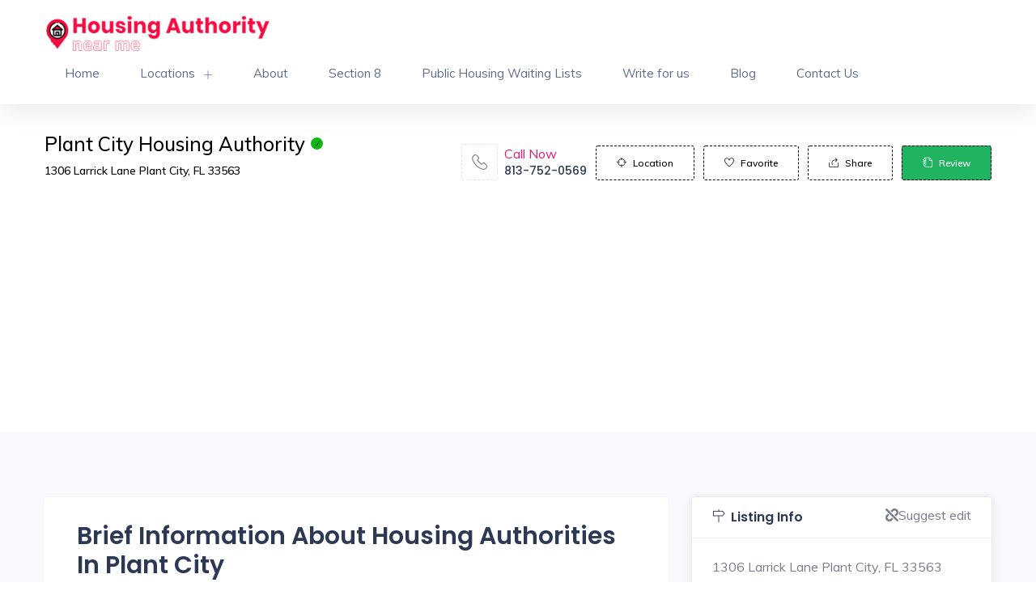

--- FILE ---
content_type: text/html; charset=UTF-8
request_url: https://housingauthoritynearme.com/listing/plant-city-housing-authority/
body_size: 35592
content:
<!DOCTYPE html>
<html lang="en-US">

<head>
  <meta charset="UTF-8">
  <meta name="viewport" content="width=device-width, initial-scale=1, maximum-scale=1">

  <!--<meta property="og:title" content="My Title" />
  <meta property="og:type" content="article" />
  <meta property="og:url" content="http://smartdemowp.com/reveal/listing/bilcoss-bear-bar/" />
  <meta property="og:image" content="http://smartdemowp.com/reveal/wp-content/uploads/2020/04/l-7-370x262.jpg" />
  <meta property="og:image:type" content="image/jpeg" />
  <meta property="og:image:width" content="370" />
  <meta property="og:image:height" content="262" /> -->

  <meta name='robots' content='index, follow, max-image-preview:large, max-snippet:-1, max-video-preview:-1' />

	<!-- This site is optimized with the Yoast SEO plugin v23.1 - https://yoast.com/wordpress/plugins/seo/ -->
	<title>Plant City Housing Authority | Waiting List, Public Housing and Section 8</title>
	<meta name="description" content="All about Plant City Housing Authority: phone number, waiting list, income limits 2023. ✔️ Section 8 and Low Icome Housing Programs at the Plant City Housing Authority." />
	<link rel="canonical" href="https://housingauthoritynearme.com/listing/plant-city-housing-authority/" />
	<meta property="og:locale" content="en_US" />
	<meta property="og:type" content="article" />
	<meta property="og:title" content="Plant City Housing Authority | Waiting List, Public Housing and Section 8" />
	<meta property="og:description" content="All about Plant City Housing Authority: phone number, waiting list, income limits 2023. ✔️ Section 8 and Low Icome Housing Programs at the Plant City Housing Authority." />
	<meta property="og:url" content="https://housingauthoritynearme.com/listing/plant-city-housing-authority/" />
	<meta property="og:site_name" content="Housing Authority Near Me" />
	<meta property="article:modified_time" content="2024-04-12T11:40:32+00:00" />
	<meta name="twitter:card" content="summary_large_image" />
	<meta name="twitter:label1" content="Est. reading time" />
	<meta name="twitter:data1" content="6 minutes" />
	<script type="application/ld+json" class="yoast-schema-graph">{"@context":"https://schema.org","@graph":[{"@type":"WebPage","@id":"https://housingauthoritynearme.com/listing/plant-city-housing-authority/","url":"https://housingauthoritynearme.com/listing/plant-city-housing-authority/","name":"Plant City Housing Authority | Waiting List, Public Housing and Section 8","isPartOf":{"@id":"https://housingauthoritynearme.com/#website"},"datePublished":"2024-04-12T11:37:36+00:00","dateModified":"2024-04-12T11:40:32+00:00","description":"All about Plant City Housing Authority: phone number, waiting list, income limits 2023. ✔️ Section 8 and Low Icome Housing Programs at the Plant City Housing Authority.","breadcrumb":{"@id":"https://housingauthoritynearme.com/listing/plant-city-housing-authority/#breadcrumb"},"inLanguage":"en-US","potentialAction":[{"@type":"ReadAction","target":["https://housingauthoritynearme.com/listing/plant-city-housing-authority/"]}]},{"@type":"BreadcrumbList","@id":"https://housingauthoritynearme.com/listing/plant-city-housing-authority/#breadcrumb","itemListElement":[{"@type":"ListItem","position":1,"name":"Home","item":"https://housingauthoritynearme.com/"},{"@type":"ListItem","position":2,"name":"Listings","item":"https://housingauthoritynearme.com/listings/"},{"@type":"ListItem","position":3,"name":"Plant City Housing Authority"}]},{"@type":"WebSite","@id":"https://housingauthoritynearme.com/#website","url":"https://housingauthoritynearme.com/","name":"Housing Authority Near Me","description":"Just another WordPress site","publisher":{"@id":"https://housingauthoritynearme.com/#organization"},"potentialAction":[{"@type":"SearchAction","target":{"@type":"EntryPoint","urlTemplate":"https://housingauthoritynearme.com/?s={search_term_string}"},"query-input":"required name=search_term_string"}],"inLanguage":"en-US"},{"@type":"Organization","@id":"https://housingauthoritynearme.com/#organization","name":"Housing Authority Near Me","url":"https://housingauthoritynearme.com/","logo":{"@type":"ImageObject","inLanguage":"en-US","@id":"https://housingauthoritynearme.com/#/schema/logo/image/","url":"https://housingauthoritynearme.com/wp-content/uploads/2022/07/housingauthoritynearme-logo-345-65.png","contentUrl":"https://housingauthoritynearme.com/wp-content/uploads/2022/07/housingauthoritynearme-logo-345-65.png","width":345,"height":65,"caption":"Housing Authority Near Me"},"image":{"@id":"https://housingauthoritynearme.com/#/schema/logo/image/"}}]}</script>
	<!-- / Yoast SEO plugin. -->


<link rel='dns-prefetch' href='//maps.google.com' />
<link rel='dns-prefetch' href='//fonts.googleapis.com' />
<link rel='dns-prefetch' href='//www.googletagmanager.com' />
<link rel="alternate" title="oEmbed (JSON)" type="application/json+oembed" href="https://housingauthoritynearme.com/wp-json/oembed/1.0/embed?url=https%3A%2F%2Fhousingauthoritynearme.com%2Flisting%2Fplant-city-housing-authority%2F" />
<link rel="alternate" title="oEmbed (XML)" type="text/xml+oembed" href="https://housingauthoritynearme.com/wp-json/oembed/1.0/embed?url=https%3A%2F%2Fhousingauthoritynearme.com%2Flisting%2Fplant-city-housing-authority%2F&#038;format=xml" />
<style id='wp-img-auto-sizes-contain-inline-css' type='text/css'>
img:is([sizes=auto i],[sizes^="auto," i]){contain-intrinsic-size:3000px 1500px}
/*# sourceURL=wp-img-auto-sizes-contain-inline-css */
</style>
<link rel='stylesheet' id='reveal-google-fonts-css' href='https://fonts.googleapis.com/css?family=Lora:300,400,400i,500,500i,600,600i,700,700i,800,800i%7CJosefin+Sans:300,400,400i,500,500i,600,600i,700,700i,800,800i%7CPoppins:300,400,400i,500,500i,600,600i,700,700i,800,800i%7CMuli:300,400,400i,500,500i,600,600i,700,700i,800,800i&#038;subset=latin,cyrillic-ext,latin-ext,cyrillic,greek-ext,greek,vietnamese' type='text/css' media='all' />
<style id='wp-emoji-styles-inline-css' type='text/css'>

	img.wp-smiley, img.emoji {
		display: inline !important;
		border: none !important;
		box-shadow: none !important;
		height: 1em !important;
		width: 1em !important;
		margin: 0 0.07em !important;
		vertical-align: -0.1em !important;
		background: none !important;
		padding: 0 !important;
	}
/*# sourceURL=wp-emoji-styles-inline-css */
</style>
<link rel='stylesheet' id='wp-block-library-css' href='https://housingauthoritynearme.com/wp-includes/css/dist/block-library/style.min.css?ver=6.9' type='text/css' media='all' />
<link rel='stylesheet' id='wc-blocks-style-css' href='https://housingauthoritynearme.com/wp-content/plugins/woocommerce/assets/client/blocks/wc-blocks.css?ver=wc-9.1.5' type='text/css' media='all' />
<style id='global-styles-inline-css' type='text/css'>
:root{--wp--preset--aspect-ratio--square: 1;--wp--preset--aspect-ratio--4-3: 4/3;--wp--preset--aspect-ratio--3-4: 3/4;--wp--preset--aspect-ratio--3-2: 3/2;--wp--preset--aspect-ratio--2-3: 2/3;--wp--preset--aspect-ratio--16-9: 16/9;--wp--preset--aspect-ratio--9-16: 9/16;--wp--preset--color--black: #000000;--wp--preset--color--cyan-bluish-gray: #abb8c3;--wp--preset--color--white: #ffffff;--wp--preset--color--pale-pink: #f78da7;--wp--preset--color--vivid-red: #cf2e2e;--wp--preset--color--luminous-vivid-orange: #ff6900;--wp--preset--color--luminous-vivid-amber: #fcb900;--wp--preset--color--light-green-cyan: #7bdcb5;--wp--preset--color--vivid-green-cyan: #00d084;--wp--preset--color--pale-cyan-blue: #8ed1fc;--wp--preset--color--vivid-cyan-blue: #0693e3;--wp--preset--color--vivid-purple: #9b51e0;--wp--preset--gradient--vivid-cyan-blue-to-vivid-purple: linear-gradient(135deg,rgb(6,147,227) 0%,rgb(155,81,224) 100%);--wp--preset--gradient--light-green-cyan-to-vivid-green-cyan: linear-gradient(135deg,rgb(122,220,180) 0%,rgb(0,208,130) 100%);--wp--preset--gradient--luminous-vivid-amber-to-luminous-vivid-orange: linear-gradient(135deg,rgb(252,185,0) 0%,rgb(255,105,0) 100%);--wp--preset--gradient--luminous-vivid-orange-to-vivid-red: linear-gradient(135deg,rgb(255,105,0) 0%,rgb(207,46,46) 100%);--wp--preset--gradient--very-light-gray-to-cyan-bluish-gray: linear-gradient(135deg,rgb(238,238,238) 0%,rgb(169,184,195) 100%);--wp--preset--gradient--cool-to-warm-spectrum: linear-gradient(135deg,rgb(74,234,220) 0%,rgb(151,120,209) 20%,rgb(207,42,186) 40%,rgb(238,44,130) 60%,rgb(251,105,98) 80%,rgb(254,248,76) 100%);--wp--preset--gradient--blush-light-purple: linear-gradient(135deg,rgb(255,206,236) 0%,rgb(152,150,240) 100%);--wp--preset--gradient--blush-bordeaux: linear-gradient(135deg,rgb(254,205,165) 0%,rgb(254,45,45) 50%,rgb(107,0,62) 100%);--wp--preset--gradient--luminous-dusk: linear-gradient(135deg,rgb(255,203,112) 0%,rgb(199,81,192) 50%,rgb(65,88,208) 100%);--wp--preset--gradient--pale-ocean: linear-gradient(135deg,rgb(255,245,203) 0%,rgb(182,227,212) 50%,rgb(51,167,181) 100%);--wp--preset--gradient--electric-grass: linear-gradient(135deg,rgb(202,248,128) 0%,rgb(113,206,126) 100%);--wp--preset--gradient--midnight: linear-gradient(135deg,rgb(2,3,129) 0%,rgb(40,116,252) 100%);--wp--preset--font-size--small: 13px;--wp--preset--font-size--medium: 20px;--wp--preset--font-size--large: 36px;--wp--preset--font-size--x-large: 42px;--wp--preset--font-family--inter: "Inter", sans-serif;--wp--preset--font-family--cardo: Cardo;--wp--preset--spacing--20: 0.44rem;--wp--preset--spacing--30: 0.67rem;--wp--preset--spacing--40: 1rem;--wp--preset--spacing--50: 1.5rem;--wp--preset--spacing--60: 2.25rem;--wp--preset--spacing--70: 3.38rem;--wp--preset--spacing--80: 5.06rem;--wp--preset--shadow--natural: 6px 6px 9px rgba(0, 0, 0, 0.2);--wp--preset--shadow--deep: 12px 12px 50px rgba(0, 0, 0, 0.4);--wp--preset--shadow--sharp: 6px 6px 0px rgba(0, 0, 0, 0.2);--wp--preset--shadow--outlined: 6px 6px 0px -3px rgb(255, 255, 255), 6px 6px rgb(0, 0, 0);--wp--preset--shadow--crisp: 6px 6px 0px rgb(0, 0, 0);}:where(.is-layout-flex){gap: 0.5em;}:where(.is-layout-grid){gap: 0.5em;}body .is-layout-flex{display: flex;}.is-layout-flex{flex-wrap: wrap;align-items: center;}.is-layout-flex > :is(*, div){margin: 0;}body .is-layout-grid{display: grid;}.is-layout-grid > :is(*, div){margin: 0;}:where(.wp-block-columns.is-layout-flex){gap: 2em;}:where(.wp-block-columns.is-layout-grid){gap: 2em;}:where(.wp-block-post-template.is-layout-flex){gap: 1.25em;}:where(.wp-block-post-template.is-layout-grid){gap: 1.25em;}.has-black-color{color: var(--wp--preset--color--black) !important;}.has-cyan-bluish-gray-color{color: var(--wp--preset--color--cyan-bluish-gray) !important;}.has-white-color{color: var(--wp--preset--color--white) !important;}.has-pale-pink-color{color: var(--wp--preset--color--pale-pink) !important;}.has-vivid-red-color{color: var(--wp--preset--color--vivid-red) !important;}.has-luminous-vivid-orange-color{color: var(--wp--preset--color--luminous-vivid-orange) !important;}.has-luminous-vivid-amber-color{color: var(--wp--preset--color--luminous-vivid-amber) !important;}.has-light-green-cyan-color{color: var(--wp--preset--color--light-green-cyan) !important;}.has-vivid-green-cyan-color{color: var(--wp--preset--color--vivid-green-cyan) !important;}.has-pale-cyan-blue-color{color: var(--wp--preset--color--pale-cyan-blue) !important;}.has-vivid-cyan-blue-color{color: var(--wp--preset--color--vivid-cyan-blue) !important;}.has-vivid-purple-color{color: var(--wp--preset--color--vivid-purple) !important;}.has-black-background-color{background-color: var(--wp--preset--color--black) !important;}.has-cyan-bluish-gray-background-color{background-color: var(--wp--preset--color--cyan-bluish-gray) !important;}.has-white-background-color{background-color: var(--wp--preset--color--white) !important;}.has-pale-pink-background-color{background-color: var(--wp--preset--color--pale-pink) !important;}.has-vivid-red-background-color{background-color: var(--wp--preset--color--vivid-red) !important;}.has-luminous-vivid-orange-background-color{background-color: var(--wp--preset--color--luminous-vivid-orange) !important;}.has-luminous-vivid-amber-background-color{background-color: var(--wp--preset--color--luminous-vivid-amber) !important;}.has-light-green-cyan-background-color{background-color: var(--wp--preset--color--light-green-cyan) !important;}.has-vivid-green-cyan-background-color{background-color: var(--wp--preset--color--vivid-green-cyan) !important;}.has-pale-cyan-blue-background-color{background-color: var(--wp--preset--color--pale-cyan-blue) !important;}.has-vivid-cyan-blue-background-color{background-color: var(--wp--preset--color--vivid-cyan-blue) !important;}.has-vivid-purple-background-color{background-color: var(--wp--preset--color--vivid-purple) !important;}.has-black-border-color{border-color: var(--wp--preset--color--black) !important;}.has-cyan-bluish-gray-border-color{border-color: var(--wp--preset--color--cyan-bluish-gray) !important;}.has-white-border-color{border-color: var(--wp--preset--color--white) !important;}.has-pale-pink-border-color{border-color: var(--wp--preset--color--pale-pink) !important;}.has-vivid-red-border-color{border-color: var(--wp--preset--color--vivid-red) !important;}.has-luminous-vivid-orange-border-color{border-color: var(--wp--preset--color--luminous-vivid-orange) !important;}.has-luminous-vivid-amber-border-color{border-color: var(--wp--preset--color--luminous-vivid-amber) !important;}.has-light-green-cyan-border-color{border-color: var(--wp--preset--color--light-green-cyan) !important;}.has-vivid-green-cyan-border-color{border-color: var(--wp--preset--color--vivid-green-cyan) !important;}.has-pale-cyan-blue-border-color{border-color: var(--wp--preset--color--pale-cyan-blue) !important;}.has-vivid-cyan-blue-border-color{border-color: var(--wp--preset--color--vivid-cyan-blue) !important;}.has-vivid-purple-border-color{border-color: var(--wp--preset--color--vivid-purple) !important;}.has-vivid-cyan-blue-to-vivid-purple-gradient-background{background: var(--wp--preset--gradient--vivid-cyan-blue-to-vivid-purple) !important;}.has-light-green-cyan-to-vivid-green-cyan-gradient-background{background: var(--wp--preset--gradient--light-green-cyan-to-vivid-green-cyan) !important;}.has-luminous-vivid-amber-to-luminous-vivid-orange-gradient-background{background: var(--wp--preset--gradient--luminous-vivid-amber-to-luminous-vivid-orange) !important;}.has-luminous-vivid-orange-to-vivid-red-gradient-background{background: var(--wp--preset--gradient--luminous-vivid-orange-to-vivid-red) !important;}.has-very-light-gray-to-cyan-bluish-gray-gradient-background{background: var(--wp--preset--gradient--very-light-gray-to-cyan-bluish-gray) !important;}.has-cool-to-warm-spectrum-gradient-background{background: var(--wp--preset--gradient--cool-to-warm-spectrum) !important;}.has-blush-light-purple-gradient-background{background: var(--wp--preset--gradient--blush-light-purple) !important;}.has-blush-bordeaux-gradient-background{background: var(--wp--preset--gradient--blush-bordeaux) !important;}.has-luminous-dusk-gradient-background{background: var(--wp--preset--gradient--luminous-dusk) !important;}.has-pale-ocean-gradient-background{background: var(--wp--preset--gradient--pale-ocean) !important;}.has-electric-grass-gradient-background{background: var(--wp--preset--gradient--electric-grass) !important;}.has-midnight-gradient-background{background: var(--wp--preset--gradient--midnight) !important;}.has-small-font-size{font-size: var(--wp--preset--font-size--small) !important;}.has-medium-font-size{font-size: var(--wp--preset--font-size--medium) !important;}.has-large-font-size{font-size: var(--wp--preset--font-size--large) !important;}.has-x-large-font-size{font-size: var(--wp--preset--font-size--x-large) !important;}
/*# sourceURL=global-styles-inline-css */
</style>

<style id='classic-theme-styles-inline-css' type='text/css'>
/*! This file is auto-generated */
.wp-block-button__link{color:#fff;background-color:#32373c;border-radius:9999px;box-shadow:none;text-decoration:none;padding:calc(.667em + 2px) calc(1.333em + 2px);font-size:1.125em}.wp-block-file__button{background:#32373c;color:#fff;text-decoration:none}
/*# sourceURL=/wp-includes/css/classic-themes.min.css */
</style>
<link rel='stylesheet' id='contact-form-7-css' href='https://housingauthoritynearme.com/wp-content/plugins/contact-form-7/includes/css/styles.css?ver=5.9.7' type='text/css' media='all' />
<link rel='stylesheet' id='reveal-listing-css' href='https://housingauthoritynearme.com/wp-content/plugins/reveal-core/assets/elementor/css/listing-section.min.css?ver=6.9' type='text/css' media='all' />
<link rel='stylesheet' id='reveal-map-css-css' href='https://housingauthoritynearme.com/wp-content/plugins/reveal-core/assets/elementor/css/home-map.min.css?ver=6.9' type='text/css' media='all' />
<link rel='stylesheet' id='buttons-css' href='https://housingauthoritynearme.com/wp-includes/css/buttons.min.css?ver=6.9' type='text/css' media='all' />
<link rel='stylesheet' id='dashicons-css' href='https://housingauthoritynearme.com/wp-includes/css/dashicons.min.css?ver=6.9' type='text/css' media='all' />
<link rel='stylesheet' id='mediaelement-css' href='https://housingauthoritynearme.com/wp-includes/js/mediaelement/mediaelementplayer-legacy.min.css?ver=4.2.17' type='text/css' media='all' />
<link rel='stylesheet' id='wp-mediaelement-css' href='https://housingauthoritynearme.com/wp-includes/js/mediaelement/wp-mediaelement.min.css?ver=6.9' type='text/css' media='all' />
<link rel='stylesheet' id='media-views-css' href='https://housingauthoritynearme.com/wp-includes/css/media-views.min.css?ver=6.9' type='text/css' media='all' />
<link rel='stylesheet' id='imgareaselect-css' href='https://housingauthoritynearme.com/wp-includes/js/imgareaselect/imgareaselect.css?ver=0.9.8' type='text/css' media='all' />
<link rel='stylesheet' id='reveal-custom-css' href='https://housingauthoritynearme.com/wp-content/plugins/reveal-listing/assets/custom.css?ver=1768651920' type='text/css' media='all' />
<link rel='stylesheet' id='woocommerce-layout-css' href='https://housingauthoritynearme.com/wp-content/plugins/woocommerce/assets/css/woocommerce-layout.css?ver=9.1.5' type='text/css' media='all' />
<link rel='stylesheet' id='woocommerce-smallscreen-css' href='https://housingauthoritynearme.com/wp-content/plugins/woocommerce/assets/css/woocommerce-smallscreen.css?ver=9.1.5' type='text/css' media='only screen and (max-width: 768px)' />
<link rel='stylesheet' id='woocommerce-general-css' href='https://housingauthoritynearme.com/wp-content/plugins/woocommerce/assets/css/woocommerce.css?ver=9.1.5' type='text/css' media='all' />
<style id='woocommerce-inline-inline-css' type='text/css'>
.woocommerce form .form-row .required { visibility: visible; }
/*# sourceURL=woocommerce-inline-inline-css */
</style>
<link rel='stylesheet' id='reveal-custom-color-css' href='https://housingauthoritynearme.com/wp-content/themes/reveal/assets/css/custom.css' type='text/css' media='all' />
<style id='reveal-custom-color-inline-css' type='text/css'>
/* ---- page-title ---- */

.headnavbar a, .menu-box a, .account-drop button, .mobile-menu .core-nav-list li.dropdown .dropdown-btn, .mobile-menu
.close-btn
{
	}
.headnavbar , .menu-box, .core-nav .dropdown > .dropdown-menu, .mobile-menu .menu-backdrop
{
border:none!important;
	}
.page-title:not(.image-cover)
{
	}
.page-title h2,.page-title span
{
	}


.nav.nav-tabs.nav-advance, .pulse,
li.login-attri.theme-log a,
.avl-features li:before,
.theme-bg,
.avl-features li:before,
span.bn-count,
input:checked+.switchbtn-label,
.range-slider .ui-slider .ui-slider-handle,
.range-slider .ui-widget-header,
.pricing-bottom .btn-pricing:hover, .pricing-bottom .btn-pricing:focus
.select2-container--default .select2-results__option--highlighted[aria-selected],
.pagination li:first-child a,
.btn.btn-theme,
.btn.btn-theme:hover, .btn.btn-theme:focus,
.btn.search-btn,
.btn-theme-2:hover, .btn-theme-2:focus,
.btn-outline-theme:hover, .btn-outline-theme:focus,
.btn.search-btn,
.simple-search-wrap .pk-input-group .pk-subscribe-submit,
.btn.search-btn-outline:hover, .btn.search-btn-outline:focus,
.property-listing.property-1 .listing-detail-btn .more-btn,
.home-slider-desc .read-more,
.nav-tabs .nav-item.show .nav-link, .nav-tabs .nav-link.active,
.checkbox-custom:checked + .checkbox-custom-label:before,
.radio-custom:checked + .radio-custom-label:before,
.btn.pop-login,
.single-widgets.widget_search form button,
.single-widgets.widget_tags ul li a:hover, .single-widgets.widget_tags ul li a:focus,
.pagination>.active>a, .pagination>.active>a:focus, .pagination>.active>a:hover, .pagination>.active>span,
.pagination>.active>span:focus, .pagination>.active>span:hover, .pagination>li>a:focus, .pagination>li>a:hover{
		}

a.link:hover, a.link:focus, a:hover, a:focus,
.nav-tabs.nav-advance>li.active>a, .nav-tabs.nav-advance>li.active>a:focus, .nav-tabs.nav-advance>li.active>a:hover,
.theme-cl,
a.link, .icon-box-round,
#multiSearchtab li a.active,
.btn.btn-theme-light,
.bl-continue,
.header-dark-transparent.header-fixed .attributes li.submit-attri a,
nav .menu li.current-menu-item a,
nav .menu li.dropdown.open > a,
nav .menu .mg-menu li a i, nav .menu li a:hover,
.attributes li.submit-attri.theme-log a,
.recommended .pr-value,
.btn-outline-theme,
.btn.search-btn-outline,
.dw-proprty-info li,
.ps-trep .ps-type,
.d-navigation ul li.active a,
span.mod-close,
.blog-page .blog-details blockquote .icon,
.single-post-pagination .post-pagination-center-grid a,
.blog-page .blog-details .comment-area .all-comments article .comment-details .comment-meta .comment-left-meta
.comment-date,
.cn-info-icon i, .client-info h5,
.listing-card-info-price{
	}

.pagination>.active>a, .pagination>.active>a:focus, .pagination>.active>a:hover, .pagination>.active>span,
.pagination>.active>span:focus, .pagination>.active>span:hover, .pagination>li>a:focus, .pagination>li>a:hover,
.pagination li:first-child a,
.range-slider .ui-slider .ui-slider-handle,
.attributes li.submit-attri.theme-log a,
.header-dark-transparent.header-fixed .attributes li.submit-attri a,
.btn.btn-theme,
.btn-theme-2:hover, .btn-theme-2:focus,
.btn.btn-theme:hover, .btn.btn-theme:focus,
.btn-outline-theme:hover, .btn-outline-theme:focus,
.btn-outline-theme,
.simple-search-wrap .pk-input-group .pk-subscribe-submit,
.btn.search-btn-outline,
.btn.search-btn-outline:hover, .btn.search-btn-outline:focus,
.property-listing.property-1 .listing-detail-btn .more-btn,
.nav-tabs .nav-item.show .nav-link, .nav-tabs .nav-link.active,
.btn.pop-login,
.single-widgets.widget_tags ul li a:hover, .single-widgets.widget_tags ul li a:focus{
	}

.property_item:hover .listing-thumb:before {
	}

a.like-listing:hover, a.like-listing:focus {
	}
a.like-listing
{
	}
#back2Top{
	}


	
/*# sourceURL=reveal-custom-color-inline-css */
</style>
<link rel='stylesheet' id='plugins-css' href='https://housingauthoritynearme.com/wp-content/themes/reveal/assets/css//plugins.css?ver=1768651920' type='text/css' media='all' />
<link rel='stylesheet' id='reveal-nav-css' href='https://housingauthoritynearme.com/wp-content/themes/reveal/assets/css//nav.css?ver=1768651920' type='text/css' media='all' />
<link rel='stylesheet' id='reveal-style-css' href='https://housingauthoritynearme.com/wp-content/themes/reveal/style.css?ver=1768651920' type='text/css' media='all' />
<link rel='stylesheet' id='reveal-colors-css' href='https://housingauthoritynearme.com/wp-content/themes/reveal/assets/css//colors.css?ver=1768651920' type='text/css' media='all' />
<script type="text/javascript" id="gtmkit-js-before" data-cfasync="false" data-nowprocket="" data-cookieconsent="ignore">
/* <![CDATA[ */
		window.gtmkit_settings = {"datalayer_name":"dataLayer","console_log":false,"wc":{"use_sku":false,"pid_prefix":"","add_shipping_info":{"config":1},"add_payment_info":{"config":1},"view_item":{"config":0},"view_item_list":{"config":0},"text":{"wp-block-handpicked-products":"Handpicked Products","wp-block-product-best-sellers":"Best Sellers","wp-block-product-category":"Product Category","wp-block-product-new":"New Products","wp-block-product-on-sale":"Products On Sale","wp-block-products-by-attribute":"Products By Attribute","wp-block-product-tag":"Product Tag","wp-block-product-top-rated":"Top Rated Products","shipping-tier-not-found":"Shipping tier not found","payment-method-not-found":"Payment method not found"},"css_selectors":{"single_product_wishlist":".add_to_wishlist, .tinvwl_add_to_wishlist_button:not(.tinvwl-product-in-list,.disabled-add-wishlist)","product_list_select_item":".products .product:not(.product-category) a:not(.add_to_cart_button.ajax_add_to_cart,.add_to_wishlist,.tinvwl_add_to_wishlist_button),.wc-block-grid__products li:not(.product-category) a:not(.add_to_cart_button.ajax_add_to_cart,.add_to_wishlist,.tinvwl_add_to_wishlist_button),.woocommerce-grouped-product-list-item__label a:not(.add_to_wishlist,.tinvwl_add_to_wishlist_button)","product_list_wishlist":".add_to_wishlist, .tinvwl_add_to_wishlist_button:not(.tinvwl-product-in-list)"}}};
		window.gtmkit_data = {"wc":{"currency":"USD","is_cart":false,"is_checkout":false,"blocks":{}}};
		window.dataLayer = window.dataLayer || [];
				
//# sourceURL=gtmkit-js-before
/* ]]> */
</script>
<script type="text/javascript" id="utils-js-extra">
/* <![CDATA[ */
var userSettings = {"url":"/","uid":"0","time":"1768651920","secure":"1"};
//# sourceURL=utils-js-extra
/* ]]> */
</script>
<script type="text/javascript" src="https://housingauthoritynearme.com/wp-includes/js/utils.min.js?ver=6.9" id="utils-js"></script>
<script type="text/javascript" src="https://housingauthoritynearme.com/wp-includes/js/jquery/jquery.min.js?ver=3.7.1" id="jquery-core-js"></script>
<script type="text/javascript" src="https://housingauthoritynearme.com/wp-includes/js/jquery/jquery-migrate.min.js?ver=3.4.1" id="jquery-migrate-js"></script>
<script type="text/javascript" src="https://housingauthoritynearme.com/wp-includes/js/plupload/moxie.min.js?ver=1.3.5.1" id="moxiejs-js"></script>
<script type="text/javascript" src="https://housingauthoritynearme.com/wp-includes/js/plupload/plupload.min.js?ver=2.1.9" id="plupload-js"></script>
<script type="text/javascript" src="//maps.google.com/maps/api/js?key=AIzaSyBjLPA2l8tlvJhx-w0ZGZVn4J5QHSckbJg&amp;libraries=places&amp;ver=6.9" id="reveal-maps-google-js"></script>
<script type="text/javascript" src="https://housingauthoritynearme.com/wp-content/plugins/woocommerce/assets/js/jquery-blockui/jquery.blockUI.min.js?ver=2.7.0-wc.9.1.5" id="jquery-blockui-js" defer="defer" data-wp-strategy="defer"></script>
<script type="text/javascript" id="wc-add-to-cart-js-extra">
/* <![CDATA[ */
var wc_add_to_cart_params = {"ajax_url":"/wp-admin/admin-ajax.php","wc_ajax_url":"/?wc-ajax=%%endpoint%%","i18n_view_cart":"View cart","cart_url":"https://housingauthoritynearme.com/basket/","is_cart":"","cart_redirect_after_add":"no"};
//# sourceURL=wc-add-to-cart-js-extra
/* ]]> */
</script>
<script type="text/javascript" src="https://housingauthoritynearme.com/wp-content/plugins/woocommerce/assets/js/frontend/add-to-cart.min.js?ver=9.1.5" id="wc-add-to-cart-js" defer="defer" data-wp-strategy="defer"></script>
<script type="text/javascript" src="https://housingauthoritynearme.com/wp-content/plugins/woocommerce/assets/js/js-cookie/js.cookie.min.js?ver=2.1.4-wc.9.1.5" id="js-cookie-js" defer="defer" data-wp-strategy="defer"></script>
<script type="text/javascript" id="woocommerce-js-extra">
/* <![CDATA[ */
var woocommerce_params = {"ajax_url":"/wp-admin/admin-ajax.php","wc_ajax_url":"/?wc-ajax=%%endpoint%%"};
//# sourceURL=woocommerce-js-extra
/* ]]> */
</script>
<script type="text/javascript" src="https://housingauthoritynearme.com/wp-content/plugins/woocommerce/assets/js/frontend/woocommerce.min.js?ver=9.1.5" id="woocommerce-js" defer="defer" data-wp-strategy="defer"></script>
<script type="text/javascript" id="gtmkit-container-js-after" data-cfasync="false" data-nowprocket="" data-cookieconsent="ignore">
/* <![CDATA[ */
/* Google Tag Manager */
(function(w,d,s,l,i){w[l]=w[l]||[];w[l].push({'gtm.start':
new Date().getTime(),event:'gtm.js'});var f=d.getElementsByTagName(s)[0],
j=d.createElement(s),dl=l!='dataLayer'?'&l='+l:'';j.async=true;j.src=
'https://www.googletagmanager.com/gtm.js?id='+i+dl;f.parentNode.insertBefore(j,f);
})(window,document,'script','dataLayer','GTM-WHQJ9M2');
/* End Google Tag Manager */

//# sourceURL=gtmkit-container-js-after
/* ]]> */
</script>
<script type="text/javascript" src="https://housingauthoritynearme.com/wp-content/plugins/gtm-kit/assets/integration/woocommerce.js?ver=1.23.1" id="gtmkit-woocommerce-js" defer="defer" data-wp-strategy="defer"></script>
<script type="text/javascript" src="https://housingauthoritynearme.com/wp-content/plugins/gtm-kit/assets/integration/contact-form-7.js?ver=1.23.1" id="gtmkit-cf7-js" defer="defer" data-wp-strategy="defer"></script>
<script type="text/javascript" id="gtmkit-datalayer-js-before" data-cfasync="false" data-nowprocket="" data-cookieconsent="ignore">
/* <![CDATA[ */
const gtmkit_dataLayer_content = {"pageType":"rlisting"};
dataLayer.push( gtmkit_dataLayer_content );

//# sourceURL=gtmkit-datalayer-js-before
/* ]]> */
</script>
<script type="text/javascript" id="WCPAY_ASSETS-js-extra">
/* <![CDATA[ */
var wcpayAssets = {"url":"https://housingauthoritynearme.com/wp-content/plugins/woocommerce-payments/dist/"};
//# sourceURL=WCPAY_ASSETS-js-extra
/* ]]> */
</script>
<link rel="https://api.w.org/" href="https://housingauthoritynearme.com/wp-json/" /><meta name="generator" content="WordPress 6.9" />
<meta name="generator" content="WooCommerce 9.1.5" />
<link rel='shortlink' href='https://housingauthoritynearme.com/?p=101411' />
<meta name="generator" content="Redux 4.4.18" /><style></style><pre style="display:none"></pre><script type="application/ld+json">
{
  "@context": "http://www.schema.org",
  "@type": "Organization",
  "name": "Plant City Housing Authority",
  "url": "https://housingauthoritynearme.com/listing/plant-city-housing-authority/",
  "description": "",
  "address": {
    "@type": "PostalAddress",
    "streetAddress": "1306 Larrick Lane Plant",
    "addressLocality": "City,",
    "addressRegion": "FL",
    "postalCode": "33563",
    "addressCountry": "United States"
  },
  "contactPoint": {
    "@type": "ContactPoint",
    "telephone": "813-752-0569",
    "email": "s8program@plantcityhousing.org"
  },
  "aggregateRating": {
    "@type": "AggregateRating",
        "ratingValue" : "5",
        "ratingCount" : "5"
  }
}
</script>
	<noscript><style>.woocommerce-product-gallery{ opacity: 1 !important; }</style></noscript>
	<meta name="generator" content="Elementor 3.23.1; features: e_optimized_css_loading, additional_custom_breakpoints, e_lazyload; settings: css_print_method-internal, google_font-enabled, font_display-auto">
			<style>
				.e-con.e-parent:nth-of-type(n+4):not(.e-lazyloaded):not(.e-no-lazyload),
				.e-con.e-parent:nth-of-type(n+4):not(.e-lazyloaded):not(.e-no-lazyload) * {
					background-image: none !important;
				}
				@media screen and (max-height: 1024px) {
					.e-con.e-parent:nth-of-type(n+3):not(.e-lazyloaded):not(.e-no-lazyload),
					.e-con.e-parent:nth-of-type(n+3):not(.e-lazyloaded):not(.e-no-lazyload) * {
						background-image: none !important;
					}
				}
				@media screen and (max-height: 640px) {
					.e-con.e-parent:nth-of-type(n+2):not(.e-lazyloaded):not(.e-no-lazyload),
					.e-con.e-parent:nth-of-type(n+2):not(.e-lazyloaded):not(.e-no-lazyload) * {
						background-image: none !important;
					}
				}
			</style>
			<style class='wp-fonts-local' type='text/css'>
@font-face{font-family:Inter;font-style:normal;font-weight:300 900;font-display:fallback;src:url('https://housingauthoritynearme.com/wp-content/plugins/woocommerce/assets/fonts/Inter-VariableFont_slnt,wght.woff2') format('woff2');font-stretch:normal;}
@font-face{font-family:Cardo;font-style:normal;font-weight:400;font-display:fallback;src:url('https://housingauthoritynearme.com/wp-content/plugins/woocommerce/assets/fonts/cardo_normal_400.woff2') format('woff2');}
</style>
<link rel="icon" href="https://housingauthoritynearme.com/wp-content/uploads/2022/07/cropped-favicon-32x32-1-32x32.png" sizes="32x32" />
<link rel="icon" href="https://housingauthoritynearme.com/wp-content/uploads/2022/07/cropped-favicon-32x32-1-192x192.png" sizes="192x192" />
<link rel="apple-touch-icon" href="https://housingauthoritynearme.com/wp-content/uploads/2022/07/cropped-favicon-32x32-1-180x180.png" />
<meta name="msapplication-TileImage" content="https://housingauthoritynearme.com/wp-content/uploads/2022/07/cropped-favicon-32x32-1-270x270.png" />
		<style type="text/css" id="wp-custom-css">
			.gray .dashboard-wraper .submit-section .avatar-image-upload .avt_label{
    cursor: pointer;
}
.gray .dashboard-wraper .submit-section .avatar-image-upload img{
	 cursor: unset;
}
.pricing-wrap .pricing-bottom .btn-pricing{
    cursor: pointer;
}
.shorting-wrap .shorting-right #sort_by_order{
    cursor: pointer;
}
.author .tab-content #author-about{
    margin-top: 0px;
}		</style>
		  <meta name="google-adsense-account" content="ca-pub-8608072005632579">
</head>
<style>
  .content-area .adsbygoogle {
    margin-bottom: 15px;
}
</style>
<body class="wp-singular rlisting-template-default single single-rlisting postid-101411 wp-custom-logo wp-embed-responsive wp-theme-reveal theme-reveal woocommerce-no-js  blog-page elementor-default elementor-kit-94268">
  <noscript><iframe src="https://www.googletagmanager.com/ns.html?id=GTM-WHQJ9M2" height="0" width="0" style="display:none;visibility:hidden"></iframe></noscript>  <div id="preloader">
	<div class="preloader"><span></span><span></span></div>
</div>
		
<!-- ============================================================== -->
<!-- Main wrapper - style you can find in pages.scss -->
<!-- ============================================================== -->
<div id="main-wrapper">
  <!-- ============================================================== -->
  <!-- Top header  -->
  <!-- ============================================================== -->
  <!-- Start Navigation -->

  <!-- End Navigation -->

  <!-- ============================================================== -->
  <!-- Start Navigation -->

<div class="header  header-light nav-left-side ">
	<nav class="headnavbar core-nav">
	  <div class="nav-container">
		<div class="nav-header">

		  		  <a href="https://housingauthoritynearme.com/" class="brand">
			<img src="https://housingauthoritynearme.com/wp-content/uploads/2022/07/housingauthoritynearme-logo-345-65.png"
			  alt="Logo" title="Housing Authority Near Me">
		  </a>

						  <button class="toggle-bar core-nav-toggle"><span class="ti-align-justify"></span></button>
		</div>
		<div class="wrap-core-nav-list right">
		  <ul id="menu-menu-1" class="menu core-nav-list main-menu"><li id="nav-menu-item-27" class="main-menu-item  menu-item-even menu-item-depth-0 menu-item menu-item-type-custom menu-item-object-custom menu-item-home"><a href="https://housingauthoritynearme.com/" class="menu-link main-menu-link">Home</a></li>
<li id="nav-menu-item-427" class="main-menu-item  menu-item-even menu-item-depth-0 menu-item menu-item-type-custom menu-item-object-custom menu-item-has-children dropdown"><a href="https://housingauthoritynearme.com/listings/housing-authorities/" class="menu-link main-menu-link">Locations<span class="ecaret"></span></a>
<ul class="dropdown-menu menu-odd  menu-depth-1">
	<li id="nav-menu-item-98798" class="sub-menu-item  menu-item-odd menu-item-depth-1 menu-item menu-item-type-custom menu-item-object-custom"><a href="https://housingauthoritynearme.com/listings/housing-authorities-in-alabama/" class="menu-link sub-menu-link">Alabama</a></li>
	<li id="nav-menu-item-98799" class="sub-menu-item  menu-item-odd menu-item-depth-1 menu-item menu-item-type-custom menu-item-object-custom"><a href="https://housingauthoritynearme.com/listings/housing-authorities-in-alaska/" class="menu-link sub-menu-link">Alaska</a></li>
	<li id="nav-menu-item-98800" class="sub-menu-item  menu-item-odd menu-item-depth-1 menu-item menu-item-type-custom menu-item-object-custom"><a href="https://housingauthoritynearme.com/listings/housing-authorities-in-arizona/" class="menu-link sub-menu-link">Arizona</a></li>
	<li id="nav-menu-item-98801" class="sub-menu-item  menu-item-odd menu-item-depth-1 menu-item menu-item-type-custom menu-item-object-custom"><a href="https://housingauthoritynearme.com/listings/housing-authorities-in-arkansas/" class="menu-link sub-menu-link">Arkansas</a></li>
	<li id="nav-menu-item-98803" class="sub-menu-item  menu-item-odd menu-item-depth-1 menu-item menu-item-type-custom menu-item-object-custom"><a href="https://housingauthoritynearme.com/listings/housing-authorities-in-california/" class="menu-link sub-menu-link">California</a></li>
	<li id="nav-menu-item-98804" class="sub-menu-item  menu-item-odd menu-item-depth-1 menu-item menu-item-type-custom menu-item-object-custom"><a href="https://housingauthoritynearme.com/listings/housing-authorities-in-colorado/" class="menu-link sub-menu-link">Colorado</a></li>
	<li id="nav-menu-item-98805" class="sub-menu-item  menu-item-odd menu-item-depth-1 menu-item menu-item-type-custom menu-item-object-custom"><a href="https://housingauthoritynearme.com/listings/housing-authorities-in-connecticut/" class="menu-link sub-menu-link">Connecticut</a></li>
	<li id="nav-menu-item-98807" class="sub-menu-item  menu-item-odd menu-item-depth-1 menu-item menu-item-type-custom menu-item-object-custom"><a href="https://housingauthoritynearme.com/listings/housing-authorities-in-delaware/" class="menu-link sub-menu-link">Delaware</a></li>
	<li id="nav-menu-item-98808" class="sub-menu-item  menu-item-odd menu-item-depth-1 menu-item menu-item-type-custom menu-item-object-custom"><a href="https://housingauthoritynearme.com/listings/housing-authorities-in-district-of-columbia/" class="menu-link sub-menu-link">District of Columbia</a></li>
	<li id="nav-menu-item-98810" class="sub-menu-item  menu-item-odd menu-item-depth-1 menu-item menu-item-type-custom menu-item-object-custom"><a href="https://housingauthoritynearme.com/listings/housing-authorities-in-florida/" class="menu-link sub-menu-link">Florida</a></li>
	<li id="nav-menu-item-98812" class="sub-menu-item  menu-item-odd menu-item-depth-1 menu-item menu-item-type-custom menu-item-object-custom"><a href="https://housingauthoritynearme.com/listings/housing-authorities-in-georgia/" class="menu-link sub-menu-link">Georgia</a></li>
	<li id="nav-menu-item-98814" class="sub-menu-item  menu-item-odd menu-item-depth-1 menu-item menu-item-type-custom menu-item-object-custom"><a href="https://housingauthoritynearme.com/listings/housing-authorities-in-hawaii/" class="menu-link sub-menu-link">Hawaii</a></li>
	<li id="nav-menu-item-98816" class="sub-menu-item  menu-item-odd menu-item-depth-1 menu-item menu-item-type-custom menu-item-object-custom"><a href="https://housingauthoritynearme.com/listings/housing-authorities-in-idaho/" class="menu-link sub-menu-link">Idaho</a></li>
	<li id="nav-menu-item-98817" class="sub-menu-item  menu-item-odd menu-item-depth-1 menu-item menu-item-type-custom menu-item-object-custom"><a href="https://housingauthoritynearme.com/listings/housing-authorities-in-illinois/" class="menu-link sub-menu-link">Illinois</a></li>
	<li id="nav-menu-item-98818" class="sub-menu-item  menu-item-odd menu-item-depth-1 menu-item menu-item-type-custom menu-item-object-custom"><a href="https://housingauthoritynearme.com/listings/housing-authorities-in-indiana/" class="menu-link sub-menu-link">Indiana</a></li>
	<li id="nav-menu-item-98819" class="sub-menu-item  menu-item-odd menu-item-depth-1 menu-item menu-item-type-custom menu-item-object-custom"><a href="https://housingauthoritynearme.com/listings/housing-authorities-in-iowa/" class="menu-link sub-menu-link">Iowa</a></li>
	<li id="nav-menu-item-98821" class="sub-menu-item  menu-item-odd menu-item-depth-1 menu-item menu-item-type-custom menu-item-object-custom"><a href="https://housingauthoritynearme.com/listings/housing-authorities-in-kansas/" class="menu-link sub-menu-link">Kansas</a></li>
	<li id="nav-menu-item-98822" class="sub-menu-item  menu-item-odd menu-item-depth-1 menu-item menu-item-type-custom menu-item-object-custom"><a href="https://housingauthoritynearme.com/listings/housing-authorities-in-kentucky/" class="menu-link sub-menu-link">Kentucky</a></li>
	<li id="nav-menu-item-98824" class="sub-menu-item  menu-item-odd menu-item-depth-1 menu-item menu-item-type-custom menu-item-object-custom"><a href="https://housingauthoritynearme.com/listings/housing-authorities-in-louisiana/" class="menu-link sub-menu-link">Louisiana</a></li>
	<li id="nav-menu-item-98826" class="sub-menu-item  menu-item-odd menu-item-depth-1 menu-item menu-item-type-custom menu-item-object-custom"><a href="https://housingauthoritynearme.com/listings/housing-authorities-in-maine/" class="menu-link sub-menu-link">Maine</a></li>
	<li id="nav-menu-item-98827" class="sub-menu-item  menu-item-odd menu-item-depth-1 menu-item menu-item-type-custom menu-item-object-custom"><a href="https://housingauthoritynearme.com/listings/housing-authorities-in-maryland/" class="menu-link sub-menu-link">Maryland</a></li>
	<li id="nav-menu-item-98828" class="sub-menu-item  menu-item-odd menu-item-depth-1 menu-item menu-item-type-custom menu-item-object-custom"><a href="https://housingauthoritynearme.com/listings/housing-authorities-in-massachusetts/" class="menu-link sub-menu-link">Massachusetts</a></li>
	<li id="nav-menu-item-98829" class="sub-menu-item  menu-item-odd menu-item-depth-1 menu-item menu-item-type-custom menu-item-object-custom"><a href="https://housingauthoritynearme.com/listings/housing-authorities-in-michigan/" class="menu-link sub-menu-link">Michigan</a></li>
	<li id="nav-menu-item-98830" class="sub-menu-item  menu-item-odd menu-item-depth-1 menu-item menu-item-type-custom menu-item-object-custom"><a href="https://housingauthoritynearme.com/listings/housing-authorities-in-minnesota/" class="menu-link sub-menu-link">Minnesota</a></li>
	<li id="nav-menu-item-98831" class="sub-menu-item  menu-item-odd menu-item-depth-1 menu-item menu-item-type-custom menu-item-object-custom"><a href="https://housingauthoritynearme.com/listings/housing-authorities-in-mississippi/" class="menu-link sub-menu-link">Mississippi</a></li>
	<li id="nav-menu-item-98832" class="sub-menu-item  menu-item-odd menu-item-depth-1 menu-item menu-item-type-custom menu-item-object-custom"><a href="https://housingauthoritynearme.com/listings/housing-authorities-in-missouri/" class="menu-link sub-menu-link">Missouri</a></li>
	<li id="nav-menu-item-98833" class="sub-menu-item  menu-item-odd menu-item-depth-1 menu-item menu-item-type-custom menu-item-object-custom"><a href="https://housingauthoritynearme.com/listings/housing-authorities-in-montana/" class="menu-link sub-menu-link">Montana</a></li>
	<li id="nav-menu-item-98835" class="sub-menu-item  menu-item-odd menu-item-depth-1 menu-item menu-item-type-custom menu-item-object-custom"><a href="https://housingauthoritynearme.com/listings/housing-authorities-in-nebraska/" class="menu-link sub-menu-link">Nebraska</a></li>
	<li id="nav-menu-item-98836" class="sub-menu-item  menu-item-odd menu-item-depth-1 menu-item menu-item-type-custom menu-item-object-custom"><a href="https://housingauthoritynearme.com/listings/housing-authorities-in-nevada/" class="menu-link sub-menu-link">Nevada</a></li>
	<li id="nav-menu-item-98837" class="sub-menu-item  menu-item-odd menu-item-depth-1 menu-item menu-item-type-custom menu-item-object-custom"><a href="https://housingauthoritynearme.com/listings/housing-authorities-in-new-hampshire/" class="menu-link sub-menu-link">New Hampshire</a></li>
	<li id="nav-menu-item-98838" class="sub-menu-item  menu-item-odd menu-item-depth-1 menu-item menu-item-type-custom menu-item-object-custom"><a href="https://housingauthoritynearme.com/listings/housing-authorities-in-new-jersey/" class="menu-link sub-menu-link">New Jersey</a></li>
	<li id="nav-menu-item-98839" class="sub-menu-item  menu-item-odd menu-item-depth-1 menu-item menu-item-type-custom menu-item-object-custom"><a href="https://housingauthoritynearme.com/listings/housing-authorities-in-new-mexico/" class="menu-link sub-menu-link">New Mexico</a></li>
	<li id="nav-menu-item-98840" class="sub-menu-item  menu-item-odd menu-item-depth-1 menu-item menu-item-type-custom menu-item-object-custom"><a href="https://housingauthoritynearme.com/listings/housing-authorities-in-new-york/" class="menu-link sub-menu-link">New York</a></li>
	<li id="nav-menu-item-98841" class="sub-menu-item  menu-item-odd menu-item-depth-1 menu-item menu-item-type-custom menu-item-object-custom"><a href="https://housingauthoritynearme.com/listings/housing-authorities-in-north-carolina/" class="menu-link sub-menu-link">North Carolina</a></li>
	<li id="nav-menu-item-98842" class="sub-menu-item  menu-item-odd menu-item-depth-1 menu-item menu-item-type-custom menu-item-object-custom"><a href="https://housingauthoritynearme.com/listings/housing-authorities-in-north-dakota/" class="menu-link sub-menu-link">North Dakota</a></li>
	<li id="nav-menu-item-98844" class="sub-menu-item  menu-item-odd menu-item-depth-1 menu-item menu-item-type-custom menu-item-object-custom"><a href="https://housingauthoritynearme.com/listings/housing-authorities-in-ohio/" class="menu-link sub-menu-link">Ohio</a></li>
	<li id="nav-menu-item-98845" class="sub-menu-item  menu-item-odd menu-item-depth-1 menu-item menu-item-type-custom menu-item-object-custom"><a href="https://housingauthoritynearme.com/listings/housing-authorities-in-oklahoma/" class="menu-link sub-menu-link">Oklahoma</a></li>
	<li id="nav-menu-item-98846" class="sub-menu-item  menu-item-odd menu-item-depth-1 menu-item menu-item-type-custom menu-item-object-custom"><a href="https://housingauthoritynearme.com/listings/housing-authorities-in-oregon/" class="menu-link sub-menu-link">Oregon</a></li>
	<li id="nav-menu-item-98848" class="sub-menu-item  menu-item-odd menu-item-depth-1 menu-item menu-item-type-custom menu-item-object-custom"><a href="https://housingauthoritynearme.com/listings/housing-authorities-in-pennsylvania/" class="menu-link sub-menu-link">Pennsylvania</a></li>
	<li id="nav-menu-item-98850" class="sub-menu-item  menu-item-odd menu-item-depth-1 menu-item menu-item-type-custom menu-item-object-custom"><a href="https://housingauthoritynearme.com/listings/housing-authorities-in-rhode-island/" class="menu-link sub-menu-link">Rhode Island</a></li>
	<li id="nav-menu-item-98851" class="sub-menu-item  menu-item-odd menu-item-depth-1 menu-item menu-item-type-custom menu-item-object-custom"><a href="https://housingauthoritynearme.com/listings/housing-authorities-in-south-carolina/" class="menu-link sub-menu-link">South Carolina</a></li>
	<li id="nav-menu-item-98853" class="sub-menu-item  menu-item-odd menu-item-depth-1 menu-item menu-item-type-custom menu-item-object-custom"><a href="https://housingauthoritynearme.com/listings/housing-authorities-in-south-dakota/" class="menu-link sub-menu-link">South Dakota</a></li>
	<li id="nav-menu-item-98855" class="sub-menu-item  menu-item-odd menu-item-depth-1 menu-item menu-item-type-custom menu-item-object-custom"><a href="https://housingauthoritynearme.com/listings/housing-authorities-in-tennessee/" class="menu-link sub-menu-link">Tennessee</a></li>
	<li id="nav-menu-item-98856" class="sub-menu-item  menu-item-odd menu-item-depth-1 menu-item menu-item-type-custom menu-item-object-custom"><a href="https://housingauthoritynearme.com/listings/housing-authorities-in-texas/" class="menu-link sub-menu-link">Texas</a></li>
	<li id="nav-menu-item-98858" class="sub-menu-item  menu-item-odd menu-item-depth-1 menu-item menu-item-type-custom menu-item-object-custom"><a href="https://housingauthoritynearme.com/listings/housing-authorities-in-utah/" class="menu-link sub-menu-link">Utah</a></li>
	<li id="nav-menu-item-98860" class="sub-menu-item  menu-item-odd menu-item-depth-1 menu-item menu-item-type-custom menu-item-object-custom"><a href="https://housingauthoritynearme.com/listings/housing-authorities-in-vermont/" class="menu-link sub-menu-link">Vermont</a></li>
	<li id="nav-menu-item-98861" class="sub-menu-item  menu-item-odd menu-item-depth-1 menu-item menu-item-type-custom menu-item-object-custom"><a href="https://housingauthoritynearme.com/listings/housing-authorities-in-virginia/" class="menu-link sub-menu-link">Virginia</a></li>
	<li id="nav-menu-item-98863" class="sub-menu-item  menu-item-odd menu-item-depth-1 menu-item menu-item-type-custom menu-item-object-custom"><a href="https://housingauthoritynearme.com/listings/housing-authorities-in-washington/" class="menu-link sub-menu-link">Washington</a></li>
	<li id="nav-menu-item-98864" class="sub-menu-item  menu-item-odd menu-item-depth-1 menu-item menu-item-type-custom menu-item-object-custom"><a href="https://housingauthoritynearme.com/listings/housing-authorities-in-west-virginia/" class="menu-link sub-menu-link">West Virginia</a></li>
	<li id="nav-menu-item-98865" class="sub-menu-item  menu-item-odd menu-item-depth-1 menu-item menu-item-type-custom menu-item-object-custom"><a href="https://housingauthoritynearme.com/listings/housing-authorities-in-wisconsin/" class="menu-link sub-menu-link">Wisconsin</a></li>
	<li id="nav-menu-item-98866" class="sub-menu-item  menu-item-odd menu-item-depth-1 menu-item menu-item-type-custom menu-item-object-custom"><a href="https://housingauthoritynearme.com/listings/housing-authorities-in-wyoming/" class="menu-link sub-menu-link">Wyoming</a></li>
</ul>
</li>
<li id="nav-menu-item-98892" class="main-menu-item  menu-item-even menu-item-depth-0 menu-item menu-item-type-custom menu-item-object-custom"><a href="https://housingauthoritynearme.com/about-us/" class="menu-link main-menu-link">About</a></li>
<li id="nav-menu-item-101499" class="main-menu-item  menu-item-even menu-item-depth-0 menu-item menu-item-type-post_type menu-item-object-page"><a href="https://housingauthoritynearme.com/section-8/" class="menu-link main-menu-link">Section 8</a></li>
<li id="nav-menu-item-101498" class="main-menu-item  menu-item-even menu-item-depth-0 menu-item menu-item-type-post_type menu-item-object-page"><a href="https://housingauthoritynearme.com/public-housing-waiting-lists/" class="menu-link main-menu-link">Public Housing Waiting Lists</a></li>
<li id="nav-menu-item-100464" class="main-menu-item  menu-item-even menu-item-depth-0 menu-item menu-item-type-post_type menu-item-object-page"><a href="https://housingauthoritynearme.com/write-for-us/" class="menu-link main-menu-link">Write for us</a></li>
<li id="nav-menu-item-101159" class="main-menu-item  menu-item-even menu-item-depth-0 menu-item menu-item-type-post_type menu-item-object-page"><a href="https://housingauthoritynearme.com/blog/" class="menu-link main-menu-link">Blog</a></li>
<li id="nav-menu-item-478" class="main-menu-item  menu-item-even menu-item-depth-0 menu-item menu-item-type-post_type menu-item-object-page"><a href="https://housingauthoritynearme.com/contact-us/" class="menu-link main-menu-link">Contact Us</a></li>
</ul>
		  
		</div>
	  </div>
	</nav>
  </div>
  <!-- End Navigation -->
  <div class="clearfix"></div>
  <!-- ============================================================== -->
  <!-- Top header  -->
  <!-- ============================================================== -->


  <!-- Mobile Menu  -->
  <div class="mobile-menu">
	<div class="menu-backdrop"></div>
	<div class="close-btn"><i class="fas fa-times"></i></div>
	<nav class="menu-box">
	  <div class="nav-logo">
		<a href="https://housingauthoritynearme.com/" class="custom-logo-link" rel="home"><img width="345" height="65" src="https://housingauthoritynearme.com/wp-content/uploads/2022/07/housingauthoritynearme-logo-345-65.png" class="custom-logo" alt="Housing Authority Near Me" decoding="async" srcset="https://housingauthoritynearme.com/wp-content/uploads/2022/07/housingauthoritynearme-logo-345-65.png 345w, https://housingauthoritynearme.com/wp-content/uploads/2022/07/housingauthoritynearme-logo-345-65-300x57.png 300w, https://housingauthoritynearme.com/wp-content/uploads/2022/07/housingauthoritynearme-logo-345-65-100x19.png 100w" sizes="(max-width: 345px) 100vw, 345px" /></a>	  </div>
	  <ul id="menu-menu-1" class="menu core-nav-list menu-outer">
		<!--Here Menu Will Come Automatically Via Javascript / Same Menu as in Header-->
	  </ul>

	</nav>
  </div><!-- End Mobile Menu -->
			<!-- ================================ Start Banner =================================== -->
						<section class="page-title-banner" style="background-image:url();">
			  <div class="container">
			    <div class="row m-0 align-items-end detail-swap">
			      <div class="tr-list-wrap">
			        <div class="tr-list-detail">
			          <div class="tr-list-info">
			            <h1 class="h4 veryfied-list">Plant City Housing Authority</h1>
			            <p>1306 Larrick Lane Plant City, FL 33563</p>
			          </div>
			        </div>
					
					
			        <div class="listing-detail_right">
					<div class="listing-detail-item">
			            <div class="">
			              <div class="call-ic-box">
			                <i class="lni-phone-handset"></i>
			              </div>
			              <div class="call-ic-box-caption">
			                <span>Call Now</span>
			                <h5 class="aut-call">
			                  <a href="tel:813-752-0569">813-752-0569</a></h5>
			              </div>
			            </div>
			          </div>
					<div class="listing-detail-item">
			            <div class="share-opt-wrap">
			              <a href="#single-location" type="button" class="btn btn-list"a>
			                <i class="ti-target"></i>Location
			              </a>
			            </div>
			          </div>
			          <div class="listing-detail-item">
			            <a href="#" data-toggle="modal" data-target="#login" class="btn btn-list"><i class="ti-heart"></i>Favorite</a>			          </div>
					  
			          <div class="listing-detail-item">
			            <div class="share-opt-wrap">
			              <button type="button" class="btn btn-list" data-toggle="dropdown" aria-haspopup="true"
			                aria-expanded="false">
			                <i class="ti-share"></i>Share			              </button>

			              <div class="dropdown-menu animated flipInX">
    <a href="http://www.facebook.com/sharer.php?u=https://housingauthoritynearme.com/listing/plant-city-housing-authority/" target="_blank" class="cl-facebook"><i class="lni-facebook"></i></a>
  
    <a href="http://twitter.com/home?status=Plant%20City%20Housing%20Authority%20%20https://housingauthoritynearme.com/listing/plant-city-housing-authority/" target="_blank" class="cl-twitter"><i class="lni-twitter"></i></a>

      <a href="http://linkedin.com/shareArticle?mini=true&#038;url=https://housingauthoritynearme.com/listing/plant-city-housing-authority/&#038;title=Plant%20City%20Housing%20Authority" target="_blank" class="cl-linkedin"><i class="lni-linkedin"></i></a>

        </div>


			            </div>
			          </div>
			          <div class="listing-detail-item">
			            <a href="#review_message" class="btn btn-list snd-msg">
			              <i class="ti-write"></i>Review			            </a>
			          </div>
			        </div>
			      </div>
			    </div>
			  </div>
			</section>
			<!-- ================================ End Banner ========================================= -->
			<!-- ================================ List Overview ===================================== -->
			
			<!-- ================================ List Overview ===================================== -->
<div align="center">
<script async src="https://pagead2.googlesyndication.com/pagead/js/adsbygoogle.js?client=ca-pub-8608072005632579"
     crossorigin="anonymous"></script>
<!-- housing-company-top -->
<ins class="adsbygoogle"
     style="display:block"
     data-ad-client="ca-pub-8608072005632579"
     data-ad-slot="6277789304"
     data-ad-format="auto"
     data-full-width-responsive="true"></ins>
<script>
     (adsbygoogle = window.adsbygoogle || []).push({});
</script>
</div>

<section class="gray">
  <div class="container">
	<div class="row">
	  <!-- property main detail -->
	  <div class="col-lg-8 col-md-12 col-sm-12">
		<!-- Single Block Wrap -->
				
		<div class="block-wrap">
		 	
		  <div class="block-body">
			<h2>Brief Information About Housing Authorities in Plant City</h2>
<p>The Plant City Housing Authority is situated at 1306 Larrick Lane Plant City, FL 33563. The phone number is 813-752-0569.</p>
<p>The HA is responsible for managing the housing program for citizens in need. This includes the application step, the guidelines for eligibility, and any other resources. The HA&#8217;s mission is to provide subsidized rents for low-income families, provide access to various assistance programs for housing problems. You can reach out to the Plant City Housing Authority for issues regarding the qualification process, the location of the proprieties that are under the office’s management, or any information regarding Plant City Section 8 landlord’s details.</p>
<div style="overflow-x: auto;">
<table style="border: 1px white;">
<tbody>
<tr style="border: 1px solid white;">
<td style="border: 1px solid white;"><b>Check if you qualify for HUD Public Housing Program:</b></td>
<td style="border: 1px solid white;"><b>Check if you qualify for Section 8 Housing Programs:</b></td>
</tr>
<tr style="border: 1px solid white;">
<td style="border: 1px solid white;"><a class="btn btn-theme" href="https://www.benefits.gov/benefit/863#Eligibility_Checker" target="_blank" rel="nofollow noopener">Public Housing Program</a></td>
<td style="border: 1px solid white;"><a class="btn btn-theme" href="https://www.benefits.gov/benefit/710#Eligibility_Checker" target="_blank" rel="nofollow noopener">Section 8 Program</a></td>
</tr>
</tbody>
</table>
</div>
<h2>2024 Income Limits</h2>
<p>According to the latest statistical data as of 2024, the median income is $24,327. You can find up-to-date data on income limits for Plant City and other cities by clicking on the link:</p>
<div style="text-align: center; width: 100%;"><a class="btn btn-theme" href="https://www.huduser.gov/portal/datasets/il.html#year2023" target="_blank" rel="nofollow noopener">Find out 2024 Income Limits</a></div>
<p></br></p>
<h2>How Do I Apply in Plant City Housing Authority?</h2>
<p>To apply for the Public Housing Program or the Section 8 voucher, you would need to reach out to the Plant City Housing Authority first. From them, you will get the application form. You also prepare the necessary for all the family members: ID, employment, bank account info, bank account status. You can e-mail or drop in the application at the Plant City Housing Authority office. They will contact you with any questions.</p>
<p>For details on the Plant City Housing Authority application, and for additional information, visit the official website.</p>
<div style="text-align: center; width: 100%;"><a class="btn btn-theme" href="https://plantcity.housingmanager.com/application/landing" target="_blank" rel="nofollow noopener">Apply now</a></div>
<p>&nbsp;</p>
<h2>FAQ</h2>
<p><b>How can I get housing fast?</b></p>
<p>The most popular program for public housing assistance is Section 8. There are many steps to apply for this type of assistance, but first and foremost you need to make sure that your landlord accepts payments in the form of vouchers provided by the housing authority. To apply for Section 8, you need proof that you have a low income, which comes in the form of job checks or tax returns, you need a state ID, you need to show your USA citizenship, you need to have a clean record, which means no felonies or drug use. The last part of the application is the special situations, which can either significantly put you at the bottom of the waiting list or can push you to the top. The idea is simple: the more drastic your situation, the earlier you will get the help.</p>
<p>This means that being homeless, having a disability, having an income that is on the 50% or below the local average income, living in a shelter, being a veteran, being part of the elderly, and exiting domestic abuse, will push you on top, as these are categories that need immediate assistance. You can also bypass the waiting list by reaching out directly to the housing authorities. You can also use the help of a social worker, who can assist you in navigating the application faster and can direct you to a new opportunity.</p>
<p><b>What is an example of public housing?</b></p>
<p>Public housing is a program that has more than 900000 units across all USA. They are rarer in rural areas. These units are more often in poor areas and racially segregated communities. The service is to prevent homelessness, in one way or another. The HA gives rental vouchers that cover some part of the rent, and the tenants are responsible for covering a small part of the rent. That part depends on the agreement and the situation of the tenant. The HA program is designed to help people that are struggling to get a roof on their heads. The HA can be managed by the state, and by local agencies.</p>
<p><b>What disqualifies you from public housing?</b></p>
<p>The housing authority does detailed research to make sure that the people that are helped with rental assistance will get better and will make use of the help. This means that background checks are an important part of the work. The housing authority will disregard any applicant that has a criminal background. The housing authority will deny any applicant that is a sex offender or has records of drug use. The other detail is that if you have had a previous housing authority assistant and you got evicted, that is a big no, and your application will be rejected.</p>
<p>Regarding the use of the drug, there is a way around that and is the fact that you show that you have completed a drug treatment program. Even if you have a criminal background, each case is special, and you are given a chance to say your plea and to explain the circumstances. Also, felonies older than 5 years are not considered part of the application.</p>
<p><b>How long can you live in public housing?</b></p>
<p>When getting a place to live with the housing authority, it is good news as your emergency is now solved. Well, there are always the questions of what happens next and how long can you stay in that place? The short answer is if you keep qualifying for the same requirements that you got the place in the first time. That means that if your income stays below 80% of the local median income, you are good. There is always the requirement of good behavior.</p>
<p>You also must take care of your part of the rent. The housing authority provides help, but the idea is that you still cover a small part of the rent and expenses. You also need to make your payments on time.</p>
<p><b>How much is Section 8 housing?</b></p>
<p>The Housing Choice Voucher Program is aimed at helping low-income families who meet the requirement of income lower than 50% of the local area median income. The idea is that the cost of the rent is split between the tenant and the federal assistance program. The part that you pay depends on your income. You could get up to 30 % assistance on your rent or more, all depends on the specifics of the situation.</p>
<p>The main unit of measurement is the Fair Market Rent cost. If the unit that you live in has a cost that is in the range of the Fair Market Rent, you will get the 30% or more rent assistance as designated from the program and you pay the rest of the rent. If you choose to live in an apartment that is above the fair market rent, the  Housing Choice Voucher Program will cover their percentage as a total of the housing market rent. Anything above the housing market rent will be charged out of your pocket.</p>
<h2>Reference</h2>
<p><a href="https://www.hud.gov/states/florida" target="_blank" rel="nofollow noopener">Florida HUB News</a></p>
<p><a href="https://www.hud.gov/states/florida/renting/hawebsites" target="_blank" rel="nofollow noopener">Official websites of housing authorities in Florida</a></p>
		  </div>
		</div>
		<!-- Single Block Wrap -->
		<div class="block-wrap">
			<h2>Another Housing Authorities Nearby</h2>
			<ul>				<li>
					<a href="https://housingauthoritynearme.com/listing/volusia-county-community-services-department/">	
					Volusia County Community Services Department					</a>
				</li>
								<li>
					<a href="https://housingauthoritynearme.com/listing/de-land-housing-authority/">	
					De Land Housing Authority					</a>
				</li>
								<li>
					<a href="https://housingauthoritynearme.com/listing/gainesville-housing-authority/">	
					Gainesville Housing Authority					</a>
				</li>
								<li>
					<a href="https://housingauthoritynearme.com/listing/broward-regional-health-planning-council/">	
					Broward Regional Health Planning Council					</a>
				</li>
								<li>
					<a href="https://housingauthoritynearme.com/listing/orange-county-housing-and-community-development-division/">	
					Orange County Housing and Community Development Division					</a>
				</li>
				</ul>
		</div>


	   <!-- Single Block Wrap -->
	  
	   <div class="block-wrap" id="single-location">
	  	  <div class="block-header">
		 
			<h4 class="block-title">Location		  </div>
		  <div class="block-body">
			<div class="map-container">
			  <div id="singleMap" data-latitude="-6.233406"
				data-longitude="-35.049906"
				data-maptitle="1306 Larrick Lane Plant City, FL 33563"></div>
			</div>
		  </div>
		</div>

	 

		<!-- Video Section Block Wrap -->
		

					<div class="block-wrap" id="review_message">
		<script async src="https://pagead2.googlesyndication.com/pagead/js/adsbygoogle.js?client=ca-pub-8608072005632579"
     crossorigin="anonymous"></script>
<!-- housing-company-bottom -->
<ins class="adsbygoogle"
     style="display:block"
     data-ad-client="ca-pub-8608072005632579"
     data-ad-slot="7399299287"
     data-ad-format="auto"
     data-full-width-responsive="true"></ins>
<script>
     (adsbygoogle = window.adsbygoogle || []).push({});
</script>
		
		
		  <div class="block-header">
			<h4 class="block-title">Add Review</h4>
		  </div>
		  <div class="block-body">
			<div class="review-form-box form-submit" id="respond">
  <form action="https://housingauthoritynearme.com/wp-comments-post.php" method="post" id="commentform">
    <div class="giv-averg-rate">
      <div class="row">
        <div class="col-lg-8 col-md-8 col-sm-12">
          <div class="row">
            
            <div class="col-lg-6 col-md-6 col-sm-12">
              <label>Service?</label>
              <div class="rate-stars">
                <input type="radio" id="st1" name="rservice" value="5" checked>
                <label for="st1"></label>
                <input type="radio" id="st2" name="rservice" value="4">
                <label for="st2"></label>
                <input type="radio" id="st3" name="rservice" value="3">
                <label for="st3"></label>
                <input type="radio" id="st4" name="rservice" value="2">
                <label for="st4"></label>
                <input type="radio" id="st5" name="rservice" value="1">
                <label for="st5"></label>
              </div>
            </div>

            

            
            <div class="col-lg-6 col-md-6 col-sm-12">
              <label>Price?</label>
              <div class="rate-stars">
                <input type="radio" name="rmoney" id="vst1" value="5" checked>
                <label for="vst1"></label>
                <input type="radio" name="rmoney" id="vst2" value="4">
                <label for="vst2"></label>
                <input type="radio" name="rmoney" id="vst3" value="3">
                <label for="vst3"></label>
                <input type="radio" name="rmoney" id="vst4" value="2">
                <label for="vst4"></label>
                <input type="radio" name="rmoney" id="vst5" value="1" required>
                <label for="vst5"></label>
              </div>
            </div>

            
                        <div class="col-lg-6 col-md-6 col-sm-12">
              <label>Quality?</label>
              <div class="rate-stars">
                <input type="radio" name="rcleanliness" id="cst1" value="5" checked>
                <label for="cst1"></label>
                <input type="radio" name="rcleanliness" id="cst2" value="4">
                <label for="cst2"></label>
                <input type="radio" name="rcleanliness" id="cst3" value="3">
                <label for="cst3"></label>
                <input type="radio" name="rcleanliness" id="cst4" value="2">
                <label for="cst4"></label>
                <input type="radio" name="rcleanliness" id="cst5" value="1" required>
                <label for="cst5"></label>
              </div>
            </div>

            
            
            <div class="col-lg-6 col-md-6 col-sm-12">
              <label>Location?</label>
              <div class="rate-stars">
                <input type="radio" name="rlocation" id="lst1" value="5" checked>
                <label for="lst1"></label>
                <input type="radio" name="rlocation" id="lst2" value="4">
                <label for="lst2"></label>
                <input type="radio" name="rlocation" id="lst3" value="3">
                <label for="lst3"></label>
                <input type="radio" name="rlocation" id="lst4" value="2">
                <label for="lst4"></label>
                <input type="radio" name="rlocation" id="lst5" value="1" required>
                <label for="lst5"></label>
              </div>
            </div>

            
          </div>
        </div>

                <div class="col-lg-4 col-md-4 col-sm-12">
          <div class="avg-total-pilx">
            <h4 class="high user_commnet_avg_rate">5</h4>
            <span>Average Ratting</span>
          </div>
        </div>
        

      </div>
    </div>
    <div class="row">

            <div class="col-lg-6 col-md-6 col-sm-12">
        <div class="form-group">
          <label for="author">Name</label>
          <span class="required">*</span>
          <input id="author" class="form-control" required name="author" type="text"
            placeholder="Your Name" value="" aria-required="true">
        </div>
      </div>
      <div class="col-lg-6 col-md-6 col-sm-12">
        <div class="form-group">
          <label for="email">Email</label>
          <span class="required">*</span>
          <input id="email" name="email" required class="form-control" type="email"
            placeholder="Your Email" value="" aria-required="true">
        </div>
      </div>
            <div class="col-lg-12 col-md-12 col-sm-12">
        <div class="form-group">
          <label for="comment">Review</label>
          <textarea id="comment" required name="comment" class="form-control ht-140"
            placeholder="Review" aria-required="true"></textarea>
        </div>
      </div>
      <div class="col-lg-12 col-md-12 col-sm-12">
        <input name="submit" type="submit" id="submit" class="btn btn-theme"
          value="Submit Review">
        <input type="hidden" name="comment_post_ID" value="101411" id="comment_post_ID">
        <input type="hidden" name="comment_parent" id="comment_parent" value="0">
      </div>
    </div>
  </form>
</div> <!-- #respond -->		  </div>
		</div>
			
	  </div>
	  <!-- property Sidebar -->
	  <div class="col-lg-4 col-md-12 col-sm-12">
				<div class="page-sidebar">
		  <!-- Agent Detail -->
		  	<!-- Business Info -->
	<div class="tr-single-box">
	  <div class="tr-single-header">
		<h4><i class="ti-direction"></i>Listing Info</h4>
		<span class="suggest_edit"><i class="fa fa-visible fa-unlink"></i>Suggest edit</span>
	  </div>

	  
	  <div class="tr-single-body">
	  	<div class="form_suggest_edit" style="display:none">
	  		
<div class="wpcf7 no-js" id="wpcf7-f100193-o1" lang="en-US" dir="ltr">
<div class="screen-reader-response"><p role="status" aria-live="polite" aria-atomic="true"></p> <ul></ul></div>
<form action="/listing/plant-city-housing-authority/#wpcf7-f100193-o1" method="post" class="wpcf7-form init" aria-label="Contact form" novalidate="novalidate" data-status="init">
<div style="display: none;">
<input type="hidden" name="_wpcf7" value="100193" />
<input type="hidden" name="_wpcf7_version" value="5.9.7" />
<input type="hidden" name="_wpcf7_locale" value="en_US" />
<input type="hidden" name="_wpcf7_unit_tag" value="wpcf7-f100193-o1" />
<input type="hidden" name="_wpcf7_container_post" value="0" />
<input type="hidden" name="_wpcf7_posted_data_hash" value="" />
</div>
<p><span class="wpcf7-form-control-wrap" data-name="text-86"><input size="40" maxlength="400" class="wpcf7-form-control wpcf7-text form-control" aria-invalid="false" placeholder="title" value="" type="text" name="text-86" /></span><br />
<span class="wpcf7-form-control-wrap" data-name="text-87"><input size="40" maxlength="400" class="wpcf7-form-control wpcf7-text form-control" aria-invalid="false" placeholder="Address" value="" type="text" name="text-87" /></span><br />
<span class="wpcf7-form-control-wrap" data-name="tel-415"><input size="40" maxlength="400" class="wpcf7-form-control wpcf7-tel wpcf7-text wpcf7-validates-as-tel form-control" aria-invalid="false" placeholder="phone" value="" type="tel" name="tel-415" /></span><br />
<span class="wpcf7-form-control-wrap" data-name="email-320"><input size="40" maxlength="400" class="wpcf7-form-control wpcf7-email wpcf7-text wpcf7-validates-as-email form-control" aria-invalid="false" placeholder="Email" value="" type="email" name="email-320" /></span><br />
<span class="wpcf7-form-control-wrap" data-name="url-637"><input size="40" maxlength="400" class="wpcf7-form-control wpcf7-url wpcf7-text wpcf7-validates-as-url form-control" aria-invalid="false" placeholder="Website" value="" type="url" name="url-637" /></span><br />
<input class="wpcf7-form-control wpcf7-submit has-spinner" type="submit" value="Submit" />
</p><div class="wpcf7-response-output" aria-hidden="true"></div>
</form>
</div>
	  	</div>
	  	<script>
	  		jQuery('.suggest_edit').on('click',function () {
	  			jQuery('.form_suggest_edit').slideToggle(300);
	  		})
	  	</script>
	  	<style>
	  		.suggest_edit{
	  			cursor: pointer;
	  		}
	  	</style>
	  <ul class="extra-service">
		1306 Larrick Lane Plant City, FL 33563		  <li>
			<div class="icon-box-icon-block">
			  <a href="https://www.google.com/maps/search/?api=1&amp;query=-6.233406,-35.049906"
				target="_blank">
				<div class="icon-box-round">
				  <i class="lni-map-marker"></i>
				</div>
				<div class="icon-box-text">
				  1306 Larrick Lane Plant City, FL 33563				</div>
			  </a>
			</div>
		  </li>
		  		  		  <li>
			<div class="icon-box-icon-block">
			  <a href="tel:813-752-0569">
				<div class="icon-box-round">
				  <i class="lni-phone-handset"></i>
				</div>
				<div class="icon-box-text">
				  813-752-0569				</div>
			  </a>
			</div>
		  </li>
		  		  		  <li>
			<div class="icon-box-icon-block">
			  <a href="mailto:s8program@plantcityhousing.org">
				<div class="icon-box-round">
				  <i class="lni-envelope"></i>
				</div>
				<div class="icon-box-text">
				  s8program@plantcityhousing.org				</div>
			  </a>
			</div>
		  </li>
		  		  		  <li>
			<div class="icon-box-icon-block">
			  <a rel="nofollow noopener noreferrer" href="https://plantcityhousing.org/">
				<div class="icon-box-round">
				  <i class="lni-world"></i>
				</div>
				<div class="icon-box-text">
				  https://plantcityhousing.org/				</div>
			  </a>
			</div>
		  </li>
		  
		</ul>

		
		<!-- Follow Us Social Icon -->
		<div class="single-follow-us-social-icon">
		  <h5>Follow Us</h5>
		  <ul>
			

			
			
			
																													  </ul>
		</div>
	  </div>

	</div>
<!-- Listing Hour Detail -->
<div class="tr-single-box">
  <div class="tr-single-header listing-hours-header open">
    <h4>
      <i class="lni-timer"></i> Today <span
        class="listing-hours-status l-open ml-2">
        Open </span>
      <span class="time-zone ml-2">USA</span>
      <span class="current-time">
        06:12      </span>
    </h4>
  </div>

  <div class="tr-single-body">
    <ul class="listing-hour-day">
            <li class="">
        <span class="listing-hour-day">
          Monday        </span>
        <span class="listing-hour-time">8:00 - 16:30</span>      </li>
            <li class="">
        <span class="listing-hour-day">
          Tuesday        </span>
        <span class="listing-hour-time">8:00 - 16:30</span>      </li>
            <li class="">
        <span class="listing-hour-day">
          Wednesday        </span>
        <span class="listing-hour-time">8:00 - 16:30</span>      </li>
            <li class="">
        <span class="listing-hour-day">
          Thursday        </span>
        <span class="listing-hour-time">8:00 - 16:30</span>      </li>
          </ul>
  </div>
</div>	<!-- Statics Info -->
	<div class="tr-single-box">
	  <div class="tr-single-header">
	    <h4><i class="ti-bar-chart"></i> Statics Info</h4>
	  </div>
	  <div class="tr-single-body">
	    <ul class="extra-service half">
	      <li>
	        <div class="icon-box-icon-block">
	          <div class="icon-box-round">
	            <i class="ti-star"></i>
	          </div>
	          <div class="icon-box-text">
	            0 Rating	          </div>
	        </div>
	      </li>
	      <li>
	        <div class="icon-box-icon-block">
	          <div class="icon-box-round">
	            <i class="ti-bookmark"></i>
	          </div>
	          <div class="icon-box-text">
	            0	            Bookmark	          </div>
	        </div>
	      </li>

	      <li>
	        <div class="icon-box-icon-block">
	          <div class="icon-box-round">
	            <i class="ti-eye"></i>
	          </div>
	          <div class="icon-box-text">
	            671	          </div>
	        </div>
	      </li>

	      <li>
	        <div class="icon-box-icon-block">
	          <div class="icon-box-round">
	            <i class="ti-comment-alt"></i>
	          </div>
	          <div class="icon-box-text">
	            0	            Comments	          </div>
	        </div>
	      </li>
	    </ul>
	  </div>
	</div><div class="agent-widget">
  <div class="agent-title">
	<div class="agent-photo">
	  <img alt='' src='https://secure.gravatar.com/avatar/e64748e0fad755028c32f58de1bd90464707b68fd15848c75f1310e41d939696?s=60&#038;d=mm&#038;r=g' srcset='https://secure.gravatar.com/avatar/e64748e0fad755028c32f58de1bd90464707b68fd15848c75f1310e41d939696?s=120&#038;d=mm&#038;r=g 2x' class='avatar avatar-60 photo' height='60' width='60' decoding='async'/>	</div>
	<div class="agent-details">
	  <h4 class="color2b4db9">Contact us</a></h4>
	  <span><i class="ti-view-grid"></i>208 Listings</span>	</div>
	<div class="clearfix"></div>
  </div>
  <div id="listing-equiry-form">
	<form action="#" method="post">
	  <div class="form-group">
		<input type="hidden" name="created_for" class="form-control" value="4">
	  </div>
	  <div class="form-group">
		<input type="text" name="name" required class="form-control"
		  placeholder="Your Name">
	  </div>

	  <div class="form-group">
		<input type="email" name="email" required class="form-control"
		  placeholder="Your Email">
	  </div>
	  <div class="form-group">
		<textarea class="form-control" required name="message"
		  placeholder="Send Message to admin..."></textarea>
	  </div>
	  <input type="hidden" id="reveal_enquiry" name="reveal_enquiry" value="da261f90c6" /><input type="hidden" name="_wp_http_referer" value="/listing/plant-city-housing-authority/" />	  <input type="hidden" name="action" value="reveal_listing_enquiry">
	  <input type="hidden" name="listing_email" value="s8program@plantcityhousing.org">
	  <div id="message">
	  </div>

	  <button type="submit" class="btn btn-theme full-width">Send Message</button>

	</form>
  </div>
</div>
		
  <div class="container">
    <div class="row">
						<div class="property_item classical-list list-slide-box">
	  <div class="image">
		<a href="https://housingauthoritynearme.com/listing/carrfour-supportive-housing/" class="listing-thumb">
		  		  <img src="" class="img-responsive" alt="" />
		</a>
		<div class="listing-price-info">
								</div>
		  <a href="#" data-toggle="modal" data-target="#login" class="tag_t"><i class="ti-heart"></i></a>		  	  </div>

	  <div class="proerty_content">
		  		<div class="without-author-avatar">
		  		</div>
		<div class="proerty_text">
		  <h3 class="captlize">
			<a href="https://housingauthoritynearme.com/listing/carrfour-supportive-housing/">Carrfour Supportive Housing</a>
					  </h3>
		</div>
		  <p>Brief Information About Housing Authorities [&hellip;]</p>
		<div class="property_meta">
		  <div class="list-fx-features">
			<div class="listing-card-info-icon">
			  <span class="inc-fleat inc-add">Florida, US</span>
			</div>
			<div class="listing-card-info-icon">
			  <a href="tel:30‬5-371‬-‪8300">
				<span class="inc-fleat inc-call">
				  30‬5-371‬-‪8300 </span>
			  </a>
			</div>
		  </div>
		</div>
	  </div>
	  <div class="listing-footer-info">

		  		  <div class="listing-cat">
			
			
		  </div>

				
		  <span class="place-status">Open</span>	  </div>
	</div>
								<div class="property_item classical-list list-slide-box">
	  <div class="image">
		<a href="https://housingauthoritynearme.com/listing/st-petersburg-housing-authority/" class="listing-thumb">
		  		  <img src="" class="img-responsive" alt="" />
		</a>
		<div class="listing-price-info">
								</div>
		  <a href="#" data-toggle="modal" data-target="#login" class="tag_t"><i class="ti-heart"></i></a>		  	  </div>

	  <div class="proerty_content">
		  		<div class="without-author-avatar">
		  		</div>
		<div class="proerty_text">
		  <h3 class="captlize">
			<a href="https://housingauthoritynearme.com/listing/st-petersburg-housing-authority/">St. Petersburg Housing Authority</a>
					  </h3>
		</div>
		  <p>Brief Information About Housing Authorities [&hellip;]</p>
		<div class="property_meta">
		  <div class="list-fx-features">
			<div class="listing-card-info-icon">
			  <span class="inc-fleat inc-add">Florida, US</span>
			</div>
			<div class="listing-card-info-icon">
			  <a href="tel:727-323-3171">
				<span class="inc-fleat inc-call">
				  727-323-3171 </span>
			  </a>
			</div>
		  </div>
		</div>
	  </div>
	  <div class="listing-footer-info">

		  		  <div class="listing-cat">
			
			
		  </div>

				
		  <span class="place-status">Open</span>	  </div>
	</div>
								<div class="property_item classical-list list-slide-box">
	  <div class="image">
		<a href="https://housingauthoritynearme.com/listing/belle-glade-housing-authority/" class="listing-thumb">
		  		  <img src="" class="img-responsive" alt="" />
		</a>
		<div class="listing-price-info">
								</div>
		  <a href="#" data-toggle="modal" data-target="#login" class="tag_t"><i class="ti-heart"></i></a>		  	  </div>

	  <div class="proerty_content">
		  		<div class="without-author-avatar">
		  		</div>
		<div class="proerty_text">
		  <h3 class="captlize">
			<a href="https://housingauthoritynearme.com/listing/belle-glade-housing-authority/">Belle Glade Housing Authority</a>
					  </h3>
		</div>
		  <p>Brief Information About Housing Authority [&hellip;]</p>
		<div class="property_meta">
		  <div class="list-fx-features">
			<div class="listing-card-info-icon">
			  <span class="inc-fleat inc-add">Florida, US</span>
			</div>
			<div class="listing-card-info-icon">
			  <a href="tel:561-996-2140">
				<span class="inc-fleat inc-call">
				  561-996-2140 </span>
			  </a>
			</div>
		  </div>
		</div>
	  </div>
	  <div class="listing-footer-info">

		  		  <div class="listing-cat">
			
			
		  </div>

				
		  <span class="place-status">Open</span>	  </div>
	</div>
								<div class="property_item classical-list list-slide-box">
	  <div class="image">
		<a href="https://housingauthoritynearme.com/listing/gainesville-housing-authority/" class="listing-thumb">
		  		  <img src="" class="img-responsive" alt="" />
		</a>
		<div class="listing-price-info">
								</div>
		  <a href="#" data-toggle="modal" data-target="#login" class="tag_t"><i class="ti-heart"></i></a>		  	  </div>

	  <div class="proerty_content">
		  		<div class="without-author-avatar">
		  		</div>
		<div class="proerty_text">
		  <h3 class="captlize">
			<a href="https://housingauthoritynearme.com/listing/gainesville-housing-authority/">Gainesville Housing Authority</a>
					  </h3>
		</div>
		  <p>Brief Information About Housing Authority [&hellip;]</p>
		<div class="property_meta">
		  <div class="list-fx-features">
			<div class="listing-card-info-icon">
			  <span class="inc-fleat inc-add">Florida, US</span>
			</div>
			<div class="listing-card-info-icon">
			  <a href="tel:352-334-4020">
				<span class="inc-fleat inc-call">
				  352-334-4020 </span>
			  </a>
			</div>
		  </div>
		</div>
	  </div>
	  <div class="listing-footer-info">

		  		  <div class="listing-cat">
			
			
		  </div>

				
		  <span class="place-status">Open</span>	  </div>
	</div>
								<div class="property_item classical-list list-slide-box">
	  <div class="image">
		<a href="https://housingauthoritynearme.com/listing/area-housing-commission/" class="listing-thumb">
		  		  <img src="" class="img-responsive" alt="" />
		</a>
		<div class="listing-price-info">
								</div>
		  <a href="#" data-toggle="modal" data-target="#login" class="tag_t"><i class="ti-heart"></i></a>		  	  </div>

	  <div class="proerty_content">
		  		<div class="without-author-avatar">
		  		</div>
		<div class="proerty_text">
		  <h3 class="captlize">
			<a href="https://housingauthoritynearme.com/listing/area-housing-commission/">Area Housing Commission</a>
					  </h3>
		</div>
		  <p>Brief Information About Housing Authorities [&hellip;]</p>
		<div class="property_meta">
		  <div class="list-fx-features">
			<div class="listing-card-info-icon">
			  <span class="inc-fleat inc-add">Florida, US</span>
			</div>
			<div class="listing-card-info-icon">
			  <a href="tel:850-438-8561">
				<span class="inc-fleat inc-call">
				  850-438-8561 </span>
			  </a>
			</div>
		  </div>
		</div>
	  </div>
	  <div class="listing-footer-info">

		  		  <div class="listing-cat">
			
			
		  </div>

				
		  <span class="place-status">Open</span>	  </div>
	</div>
							</div>
			</div>
		<!-- Tags -->
	
		</div>
		<div>
	<script async src="https://pagead2.googlesyndication.com/pagead/js/adsbygoogle.js?client=ca-pub-8608072005632579"
     crossorigin="anonymous"></script>
<!-- housing-company-sidebar -->
<ins class="adsbygoogle"
     style="display:block"
     data-ad-client="ca-pub-8608072005632579"
     data-ad-slot="5703074234"
     data-ad-format="auto"
     data-full-width-responsive="true"></ins>
<script>
     (adsbygoogle = window.adsbygoogle || []).push({});
</script>
	</div>
	  </div>
	</div>
	
  </div>
</section>
<!-- ============================ Footer Start ================================== -->
<footer class="light-footer skin-light-footer">
		<div class="footer-bottom">
		<div class="container">
			<div class="h4">About Housing Authority Near Me</div>
			<div class="row menu-description">
				<div class="col-lg-6 col-md-6">
					<ul id="menu-footer" class="footer-menu"><li id="nav-menu-item-98910" class="main-menu-item  menu-item-even menu-item-depth-0 menu-item menu-item-type-post_type menu-item-object-page"><a href="https://housingauthoritynearme.com/about-us/" class="menu-link main-menu-link">About</a></li>
<li id="nav-menu-item-100463" class="main-menu-item  menu-item-even menu-item-depth-0 menu-item menu-item-type-post_type menu-item-object-page"><a href="https://housingauthoritynearme.com/write-for-us/" class="menu-link main-menu-link">Write for us</a></li>
<li id="nav-menu-item-98911" class="main-menu-item  menu-item-even menu-item-depth-0 menu-item menu-item-type-post_type menu-item-object-page"><a href="https://housingauthoritynearme.com/contact-us/" class="menu-link main-menu-link">Contact Us</a></li>
<li id="nav-menu-item-98912" class="main-menu-item  menu-item-even menu-item-depth-0 menu-item menu-item-type-post_type menu-item-object-page menu-item-privacy-policy"><a href="https://housingauthoritynearme.com/privacy-policy/" class="menu-link main-menu-link">Privacy Policy</a></li>
<li id="nav-menu-item-98913" class="main-menu-item  menu-item-even menu-item-depth-0 menu-item menu-item-type-post_type menu-item-object-page"><a href="https://housingauthoritynearme.com/terms-and-conditions/" class="menu-link main-menu-link">Terms and Conditions</a></li>
<li id="nav-menu-item-98914" class="main-menu-item  menu-item-even menu-item-depth-0 menu-item menu-item-type-custom menu-item-object-custom"><a href="/listings/housing-authorities/" class="menu-link main-menu-link">Housing Authorities</a></li>
</ul>				</div>
				<div class="col-lg-6 col-md-6">
					<p class="footer-description">
						Housing Authority Near Me is not associated with any government organization.  Information found on HousingAuthorityNearMe.com is strictly for informational purposes.
					</p>
				</div>
			</div>	
			<div class="row align-items-center">
				<div class="col-lg-12 col-md-12 text-center">
					<p class="mb-0">
						© 2024 Housing Authority Near Me. All Rights Reserved.					</p>
				</div>
			</div>
		</div>
	</div>
</footer>
<a id="back2Top" class="top-scroll" title="Back to top"
	href="#"><i class="ti-arrow-up"></i></a>
</div>
<!-- ============================================================== -->
<!-- End Wrapper -->
<!-- ============================================================== -->
<!-- ============================================================== -->
<!-- All Jquery -->
<!-- ============================================================== -->
<script type="speculationrules">
{"prefetch":[{"source":"document","where":{"and":[{"href_matches":"/*"},{"not":{"href_matches":["/wp-*.php","/wp-admin/*","/wp-content/uploads/*","/wp-content/*","/wp-content/plugins/*","/wp-content/themes/reveal/*","/*\\?(.+)"]}},{"not":{"selector_matches":"a[rel~=\"nofollow\"]"}},{"not":{"selector_matches":".no-prefetch, .no-prefetch a"}}]},"eagerness":"conservative"}]}
</script>
	<div class="modal fade" id="login" tabindex="-1" role="dialog" aria-labelledby="registermodal">
	  <div class="modal-dialog modal-dialog-centered login-pop-form" role="document">
		<div class="modal-content" id="registermodal">
		  <span class="mod-close" data-dismiss="modal"><i class="ti-close"></i></span>
		  <div class="modal-body">
			<h4 class="modal-header-title">Log <span class="theme-cl">In</span></h4>
			<div class="login-form" id="reveal-login-form">
			  <span id="log_message"></span>
			  <form action="#" method="post" id="myForm">
				<div class="form-group">
				  <label>User Name</label>
				  <div class="input-with-icon">
					<input type="text" name="rlusername" class="form-control" placeholder="Username">
					<i class="ti-user"></i>
				  </div>
				</div>
				<div class="form-group">
				  <label>Password</label>
				  <div class="input-with-icon">
					<input type="password" name="rlpassword" class="form-control" placeholder="*******">
					<i class="ti-unlock"></i>
				  </div>
				</div>
				<input type="hidden" id="login_form" name="login_form" value="75df1be888" /><input type="hidden" name="_wp_http_referer" value="/listing/plant-city-housing-authority/" />				<input type="hidden" name="action" value="reveal_user_login">
				<input type="hidden" name="redirect_to" value="">
				<div class="form-group">
				  <input type="submit" name="login_submit" value="Login" class="btn btn-md full-width pop-login">
				</div>
			  </form>
			</div>
			<div class="text-center">
			  <p class="mt-1">
				<a href="#" id="forgot_pass" class="link">Forgot password?</a>
			  </p>
			</div>
					  </div>
		</div>
	  </div>
	</div>
			<div class="modal fade signup" id="signup" tabindex="-1" role="dialog" aria-labelledby="sign-up">
	  <div class="modal-dialog modal-dialog-centered login-pop-form" role="document">
		<div class="modal-content" id="sign-up">
		  <span class="mod-close" data-dismiss="modal"><i class="ti-close"></i></span>
		  <div class="modal-body">
			<h4 class="modal-header-title"> Sign <span class="theme-cl">Up</span></h4>
			<div class="login-form">
			  <span id="res_message"></span>
			  <form action="#" method="post" id="reveal-registration-form">
				<div class="row">
				  <div class="col-lg-6 col-md-6">
					<div class="form-group">
					  <div class="input-with-icon"><input name="first_name" class="form-control" required type="text" placeholder="First name" />
						<i class="ti-user"></i>
					  </div>
					</div>
				  </div>
				  <div class="col-lg-6 col-md-6">
					<div class="form-group">
					  <div class="input-with-icon"><input name="last_name" class="form-control" type="text" placeholder="Last name" />
						<i class="ti-user"></i>
					  </div>
					</div>
				  </div>
				  <div class="col-lg-6 col-md-6">
					<div class="form-group">
					  <div class="input-with-icon"><input name="user_name" class="form-control" required type="text" placeholder="Username" />
						<i class="ti-user"></i>
					  </div>
					</div>
				  </div>
				  <div class="col-lg-6 col-md-6">
					<div class="form-group">
					  <div class="input-with-icon"><input name="email" class="form-control" required type="email" placeholder="Email" />
						<i class="ti-email"></i>
					  </div>
					</div>
				  </div>
				  <div class="col-lg-6 col-md-6">
					<div class="form-group">
					  <div class="input-with-icon"><input name="password" class="form-control" required type="password" placeholder="Password" />
						<i class="ti-unlock"></i>
					  </div>
					</div>
				  </div>
				  <div class="col-lg-6 col-md-6">
					<div class="form-group">
					  <div class="input-with-icon"><input name="conf_password" class="form-control" required type="password" placeholder="Confirm Password" />
						<i class="ti-unlock"></i>
					  </div>
					</div>
				  </div>
				</div>
				<input type="hidden" id="_wpnonce" name="_wpnonce" value="e8f07d6fbb" /><input type="hidden" name="_wp_http_referer" value="/listing/plant-city-housing-authority/" />				<input type="hidden" name="action" value="reveal_user_registration">
				<input type="hidden" name="redirect_to" value="">
				<div id="singup_message"></div>
				<div class="form-group"><button class="btn btn-md full-width pop-login" type="submit">Sign Up</button></div>
			  </form>
			  <div class="text-center">
				<p class="mt-5">
				  <i class="ti-user mr-1"></i>
				  Already Have An Account?				  <a href="#" class="link" id="resistration_to_login" data-toggle="modal" data-target="#login">
					Go For LogIn				  </a>
				</p>
			  </div>
			</div>
		  </div>
		</div>
	  </div>
	</div>
		
	<div class="modal fade" id="reset" tabindex="-1" role="dialog" aria-labelledby="resetrmodal">
	  <div class="modal-dialog modal-dialog-centered login-pop-form" role="document">
		<div class="modal-content" id="resetrmodal">
		  <span class="mod-close" data-dismiss="modal"><i class="ti-close"></i></span>
		  <div class="modal-body">
			<h4 class="center">Reset YOUR PASSWORD</h4>
			<div class="login-form">
			  <p class="status"></p>
			  <form class="ajax-auth" id="forgot_password" action="forgot_password" method="post">
				<label>Username or E-mail:<br> </label>
				<div class="form-group">
				  <div class="input-with-icon">
					<input name="user_login" id="user_login" class="form-control" type="text" />
				  </div>
				</div>
				<input type="hidden" id="forgotsecurity" name="forgotsecurity" value="1a90d136ec" /><input type="hidden" name="_wp_http_referer" value="/listing/plant-city-housing-authority/" />				<div class="form-group">
				  <input type="submit" class="btn btn-md full-width pop-login submit_button" value="Get New Password" tabindex="100">
				</div>
			  </form>
			</div>
		  </div>
		</div>
	  </div>
	</div>

					<script type='text/javascript'>
				const lazyloadRunObserver = () => {
					const lazyloadBackgrounds = document.querySelectorAll( `.e-con.e-parent:not(.e-lazyloaded)` );
					const lazyloadBackgroundObserver = new IntersectionObserver( ( entries ) => {
						entries.forEach( ( entry ) => {
							if ( entry.isIntersecting ) {
								let lazyloadBackground = entry.target;
								if( lazyloadBackground ) {
									lazyloadBackground.classList.add( 'e-lazyloaded' );
								}
								lazyloadBackgroundObserver.unobserve( entry.target );
							}
						});
					}, { rootMargin: '200px 0px 200px 0px' } );
					lazyloadBackgrounds.forEach( ( lazyloadBackground ) => {
						lazyloadBackgroundObserver.observe( lazyloadBackground );
					} );
				};
				const events = [
					'DOMContentLoaded',
					'elementor/lazyload/observe',
				];
				events.forEach( ( event ) => {
					document.addEventListener( event, lazyloadRunObserver );
				} );
			</script>
			
		<script type="text/html" id="tmpl-media-frame">
		<div class="media-frame-title" id="media-frame-title"></div>
		<h2 class="media-frame-menu-heading">Actions</h2>
		<button type="button" class="button button-link media-frame-menu-toggle" aria-expanded="false">
			Menu			<span class="dashicons dashicons-arrow-down" aria-hidden="true"></span>
		</button>
		<div class="media-frame-menu"></div>
		<div class="media-frame-tab-panel">
			<div class="media-frame-router"></div>
			<div class="media-frame-content"></div>
		</div>
		<h2 class="media-frame-actions-heading screen-reader-text">
		Selected media actions		</h2>
		<div class="media-frame-toolbar"></div>
		<div class="media-frame-uploader"></div>
	</script>

		<script type="text/html" id="tmpl-media-modal">
		<div id="wp-media-modal" tabindex="0" class="media-modal wp-core-ui" role="dialog" aria-labelledby="media-frame-title">
			<# if ( data.hasCloseButton ) { #>
				<button type="button" class="media-modal-close"><span class="media-modal-icon" aria-hidden="true"></span><span class="screen-reader-text">
					Close dialog				</span></button>
			<# } #>
			<div class="media-modal-content" role="document"></div>
		</div>
		<div class="media-modal-backdrop"></div>
	</script>

		<script type="text/html" id="tmpl-uploader-window">
		<div class="uploader-window-content">
			<div class="uploader-editor-title">Drop files to upload</div>
		</div>
	</script>

		<script type="text/html" id="tmpl-uploader-editor">
		<div class="uploader-editor-content">
			<div class="uploader-editor-title">Drop files to upload</div>
		</div>
	</script>

		<script type="text/html" id="tmpl-uploader-inline">
		<# var messageClass = data.message ? 'has-upload-message' : 'no-upload-message'; #>
		<# if ( data.canClose ) { #>
		<button class="close dashicons dashicons-no"><span class="screen-reader-text">
			Close uploader		</span></button>
		<# } #>
		<div class="uploader-inline-content {{ messageClass }}">
		<# if ( data.message ) { #>
			<h2 class="upload-message">{{ data.message }}</h2>
		<# } #>
					<div class="upload-ui">
				<h2 class="upload-instructions drop-instructions">Drop files to upload</h2>
				<p class="upload-instructions drop-instructions">or</p>
				<button type="button" class="browser button button-hero" aria-labelledby="post-upload-info">Select Files</button>
			</div>

			<div class="upload-inline-status"></div>

			<div class="post-upload-ui" id="post-upload-info">
				
				<p class="max-upload-size">
				Maximum upload file size: 100 MB.				</p>

				<# if ( data.suggestedWidth && data.suggestedHeight ) { #>
					<p class="suggested-dimensions">
						Suggested image dimensions: {{data.suggestedWidth}} by {{data.suggestedHeight}} pixels.					</p>
				<# } #>

							</div>
				</div>
	</script>

		<script type="text/html" id="tmpl-media-library-view-switcher">
		<a href="https://housingauthoritynearme.com/wp-admin/upload.php?mode=list" class="view-list">
			<span class="screen-reader-text">
				List view			</span>
		</a>
		<a href="https://housingauthoritynearme.com/wp-admin/upload.php?mode=grid" class="view-grid current" aria-current="page">
			<span class="screen-reader-text">
				Grid view			</span>
		</a>
	</script>

		<script type="text/html" id="tmpl-uploader-status">
		<h2>Uploading</h2>

		<div class="media-progress-bar"><div></div></div>
		<div class="upload-details">
			<span class="upload-count">
				<span class="upload-index"></span> / <span class="upload-total"></span>
			</span>
			<span class="upload-detail-separator">&ndash;</span>
			<span class="upload-filename"></span>
		</div>
		<div class="upload-errors"></div>
		<button type="button" class="button upload-dismiss-errors">Dismiss errors</button>
	</script>

		<script type="text/html" id="tmpl-uploader-status-error">
		<span class="upload-error-filename word-wrap-break-word">{{{ data.filename }}}</span>
		<span class="upload-error-message">{{ data.message }}</span>
	</script>

		<script type="text/html" id="tmpl-edit-attachment-frame">
		<div class="edit-media-header">
			<button class="left dashicons"<# if ( ! data.hasPrevious ) { #> disabled<# } #>><span class="screen-reader-text">Edit previous media item</span></button>
			<button class="right dashicons"<# if ( ! data.hasNext ) { #> disabled<# } #>><span class="screen-reader-text">Edit next media item</span></button>
			<button type="button" class="media-modal-close"><span class="media-modal-icon" aria-hidden="true"></span><span class="screen-reader-text">Close dialog</span></button>
		</div>
		<div class="media-frame-title"></div>
		<div class="media-frame-content"></div>
	</script>

		<script type="text/html" id="tmpl-attachment-details-two-column">
		<div class="attachment-media-view {{ data.orientation }}">
						<h2 class="screen-reader-text">Attachment Preview</h2>
			<div class="thumbnail thumbnail-{{ data.type }}">
				<# if ( data.uploading ) { #>
					<div class="media-progress-bar"><div></div></div>
				<# } else if ( data.sizes && data.sizes.full ) { #>
					<img class="details-image" src="{{ data.sizes.full.url }}" draggable="false" alt="" />
				<# } else if ( data.sizes && data.sizes.large ) { #>
					<img class="details-image" src="{{ data.sizes.large.url }}" draggable="false" alt="" />
				<# } else if ( -1 === jQuery.inArray( data.type, [ 'audio', 'video' ] ) ) { #>
					<img class="details-image icon" src="{{ data.icon }}" draggable="false" alt="" />
				<# } #>

				<# if ( 'audio' === data.type ) { #>
				<div class="wp-media-wrapper wp-audio">
					<audio style="visibility: hidden" controls class="wp-audio-shortcode" width="100%" preload="none">
						<source type="{{ data.mime }}" src="{{ data.url }}" />
					</audio>
				</div>
				<# } else if ( 'video' === data.type ) {
					var w_rule = '';
					if ( data.width ) {
						w_rule = 'width: ' + data.width + 'px;';
					} else if ( wp.media.view.settings.contentWidth ) {
						w_rule = 'width: ' + wp.media.view.settings.contentWidth + 'px;';
					}
				#>
				<div style="{{ w_rule }}" class="wp-media-wrapper wp-video">
					<video controls="controls" class="wp-video-shortcode" preload="metadata"
						<# if ( data.width ) { #>width="{{ data.width }}"<# } #>
						<# if ( data.height ) { #>height="{{ data.height }}"<# } #>
						<# if ( data.image && data.image.src !== data.icon ) { #>poster="{{ data.image.src }}"<# } #>>
						<source type="{{ data.mime }}" src="{{ data.url }}" />
					</video>
				</div>
				<# } #>

				<div class="attachment-actions">
					<# if ( 'image' === data.type && ! data.uploading && data.sizes && data.can.save ) { #>
					<button type="button" class="button edit-attachment">Edit Image</button>
					<# } else if ( 'pdf' === data.subtype && data.sizes ) { #>
					<p>Document Preview</p>
					<# } #>
				</div>
			</div>
		</div>
		<div class="attachment-info">
			<span class="settings-save-status" role="status">
				<span class="spinner"></span>
				<span class="saved">Saved.</span>
			</span>
			<div class="details">
				<h2 class="screen-reader-text">
					Details				</h2>
				<div class="uploaded"><strong>Uploaded on:</strong> {{ data.dateFormatted }}</div>
				<div class="uploaded-by word-wrap-break-word">
					<strong>Uploaded by:</strong>
						<# if ( data.authorLink ) { #>
							<a href="{{ data.authorLink }}">{{ data.authorName }}</a>
						<# } else { #>
							{{ data.authorName }}
						<# } #>
				</div>
				<# if ( data.uploadedToTitle ) { #>
					<div class="uploaded-to">
						<strong>Uploaded to:</strong>
						<# if ( data.uploadedToLink ) { #>
							<a href="{{ data.uploadedToLink }}">{{ data.uploadedToTitle }}</a>
						<# } else { #>
							{{ data.uploadedToTitle }}
						<# } #>
					</div>
				<# } #>
				<div class="filename"><strong>File name:</strong> {{ data.filename }}</div>
				<div class="file-type"><strong>File type:</strong> {{ data.mime }}</div>
				<div class="file-size"><strong>File size:</strong> {{ data.filesizeHumanReadable }}</div>
				<# if ( 'image' === data.type && ! data.uploading ) { #>
					<# if ( data.width && data.height ) { #>
						<div class="dimensions"><strong>Dimensions:</strong>
							{{ data.width }} by {{ data.height }} pixels						</div>
					<# } #>

					<# if ( data.originalImageURL && data.originalImageName ) { #>
						<div class="word-wrap-break-word">
							<strong>Original image:</strong>
							<a href="{{ data.originalImageURL }}">{{data.originalImageName}}</a>
						</div>
					<# } #>
				<# } #>

				<# if ( data.fileLength && data.fileLengthHumanReadable ) { #>
					<div class="file-length"><strong>Length:</strong>
						<span aria-hidden="true">{{ data.fileLengthHumanReadable }}</span>
						<span class="screen-reader-text">{{ data.fileLengthHumanReadable }}</span>
					</div>
				<# } #>

				<# if ( 'audio' === data.type && data.meta.bitrate ) { #>
					<div class="bitrate">
						<strong>Bitrate:</strong> {{ Math.round( data.meta.bitrate / 1000 ) }}kb/s
						<# if ( data.meta.bitrate_mode ) { #>
						{{ ' ' + data.meta.bitrate_mode.toUpperCase() }}
						<# } #>
					</div>
				<# } #>

				<# if ( data.mediaStates ) { #>
					<div class="media-states"><strong>Used as:</strong> {{ data.mediaStates }}</div>
				<# } #>

				<div class="compat-meta">
					<# if ( data.compat && data.compat.meta ) { #>
						{{{ data.compat.meta }}}
					<# } #>
				</div>
			</div>

			<div class="settings">
				<# var maybeReadOnly = data.can.save || data.allowLocalEdits ? '' : 'readonly'; #>
				<# if ( 'image' === data.type ) { #>
					<span class="setting alt-text has-description" data-setting="alt">
						<label for="attachment-details-two-column-alt-text" class="name">Alternative Text</label>
						<textarea id="attachment-details-two-column-alt-text" aria-describedby="alt-text-description" {{ maybeReadOnly }}>{{ data.alt }}</textarea>
					</span>
					<p class="description" id="alt-text-description"><a href="https://www.w3.org/WAI/tutorials/images/decision-tree/" target="_blank">Learn how to describe the purpose of the image<span class="screen-reader-text"> (opens in a new tab)</span></a>. Leave empty if the image is purely decorative.</p>
				<# } #>
								<span class="setting" data-setting="title">
					<label for="attachment-details-two-column-title" class="name">Title</label>
					<input type="text" id="attachment-details-two-column-title" value="{{ data.title }}" {{ maybeReadOnly }} />
				</span>
								<# if ( 'audio' === data.type ) { #>
								<span class="setting" data-setting="artist">
					<label for="attachment-details-two-column-artist" class="name">Artist</label>
					<input type="text" id="attachment-details-two-column-artist" value="{{ data.artist || data.meta.artist || '' }}" />
				</span>
								<span class="setting" data-setting="album">
					<label for="attachment-details-two-column-album" class="name">Album</label>
					<input type="text" id="attachment-details-two-column-album" value="{{ data.album || data.meta.album || '' }}" />
				</span>
								<# } #>
				<span class="setting" data-setting="caption">
					<label for="attachment-details-two-column-caption" class="name">Caption</label>
					<textarea id="attachment-details-two-column-caption" {{ maybeReadOnly }}>{{ data.caption }}</textarea>
				</span>
				<span class="setting" data-setting="description">
					<label for="attachment-details-two-column-description" class="name">Description</label>
					<textarea id="attachment-details-two-column-description" {{ maybeReadOnly }}>{{ data.description }}</textarea>
				</span>
				<span class="setting" data-setting="url">
					<label for="attachment-details-two-column-copy-link" class="name">File URL:</label>
					<input type="text" class="attachment-details-copy-link" id="attachment-details-two-column-copy-link" value="{{ data.url }}" readonly />
					<span class="copy-to-clipboard-container">
						<button type="button" class="button button-small copy-attachment-url" data-clipboard-target="#attachment-details-two-column-copy-link">Copy URL to clipboard</button>
						<span class="success hidden" aria-hidden="true">Copied!</span>
					</span>
				</span>
				<div class="attachment-compat"></div>
			</div>

			<div class="actions">
				<# if ( data.link ) { #>
										<a class="view-attachment" href="{{ data.link }}">View attachment page</a>
				<# } #>
				<# if ( data.can.save ) { #>
					<# if ( data.link ) { #>
						<span class="links-separator">|</span>
					<# } #>
					<a href="{{ data.editLink }}">Edit more details</a>
				<# } #>
				<# if ( data.can.save && data.link ) { #>
					<span class="links-separator">|</span>
					<a href="{{ data.url }}" download>Download file</a>
				<# } #>
				<# if ( ! data.uploading && data.can.remove ) { #>
					<# if ( data.link || data.can.save ) { #>
						<span class="links-separator">|</span>
					<# } #>
											<button type="button" class="button-link delete-attachment">Delete permanently</button>
									<# } #>
			</div>
		</div>
	</script>

		<script type="text/html" id="tmpl-attachment">
		<div class="attachment-preview js--select-attachment type-{{ data.type }} subtype-{{ data.subtype }} {{ data.orientation }}">
			<div class="thumbnail">
				<# if ( data.uploading ) { #>
					<div class="media-progress-bar"><div style="width: {{ data.percent }}%"></div></div>
				<# } else if ( 'image' === data.type && data.size && data.size.url ) { #>
					<div class="centered">
						<img src="{{ data.size.url }}" draggable="false" alt="" />
					</div>
				<# } else { #>
					<div class="centered">
						<# if ( data.image && data.image.src && data.image.src !== data.icon ) { #>
							<img src="{{ data.image.src }}" class="thumbnail" draggable="false" alt="" />
						<# } else if ( data.sizes ) {
								if ( data.sizes.medium ) { #>
									<img src="{{ data.sizes.medium.url }}" class="thumbnail" draggable="false" alt="" />
								<# } else { #>
									<img src="{{ data.sizes.full.url }}" class="thumbnail" draggable="false" alt="" />
								<# } #>
						<# } else { #>
							<img src="{{ data.icon }}" class="icon" draggable="false" alt="" />
						<# } #>
					</div>
					<div class="filename">
						<div>{{ data.filename }}</div>
					</div>
				<# } #>
			</div>
			<# if ( data.buttons.close ) { #>
				<button type="button" class="button-link attachment-close"><span class="media-modal-icon" aria-hidden="true"></span><span class="screen-reader-text">
					Remove				</span></button>
			<# } #>
		</div>
		<# if ( data.buttons.check ) { #>
			<button type="button" class="check" tabindex="-1"><span class="media-modal-icon" aria-hidden="true"></span><span class="screen-reader-text">
				Deselect			</span></button>
		<# } #>
		<#
		var maybeReadOnly = data.can.save || data.allowLocalEdits ? '' : 'readonly';
		if ( data.describe ) {
			if ( 'image' === data.type ) { #>
				<input type="text" value="{{ data.caption }}" class="describe" data-setting="caption"
					aria-label="Caption"
					placeholder="Caption&hellip;" {{ maybeReadOnly }} />
			<# } else { #>
				<input type="text" value="{{ data.title }}" class="describe" data-setting="title"
					<# if ( 'video' === data.type ) { #>
						aria-label="Video title"
						placeholder="Video title&hellip;"
					<# } else if ( 'audio' === data.type ) { #>
						aria-label="Audio title"
						placeholder="Audio title&hellip;"
					<# } else { #>
						aria-label="Media title"
						placeholder="Media title&hellip;"
					<# } #> {{ maybeReadOnly }} />
			<# }
		} #>
	</script>

		<script type="text/html" id="tmpl-attachment-details">
		<h2>
			Attachment Details			<span class="settings-save-status" role="status">
				<span class="spinner"></span>
				<span class="saved">Saved.</span>
			</span>
		</h2>
		<div class="attachment-info">

			<# if ( 'audio' === data.type ) { #>
				<div class="wp-media-wrapper wp-audio">
					<audio style="visibility: hidden" controls class="wp-audio-shortcode" width="100%" preload="none">
						<source type="{{ data.mime }}" src="{{ data.url }}" />
					</audio>
				</div>
			<# } else if ( 'video' === data.type ) {
				var w_rule = '';
				if ( data.width ) {
					w_rule = 'width: ' + data.width + 'px;';
				} else if ( wp.media.view.settings.contentWidth ) {
					w_rule = 'width: ' + wp.media.view.settings.contentWidth + 'px;';
				}
			#>
				<div style="{{ w_rule }}" class="wp-media-wrapper wp-video">
					<video controls="controls" class="wp-video-shortcode" preload="metadata"
						<# if ( data.width ) { #>width="{{ data.width }}"<# } #>
						<# if ( data.height ) { #>height="{{ data.height }}"<# } #>
						<# if ( data.image && data.image.src !== data.icon ) { #>poster="{{ data.image.src }}"<# } #>>
						<source type="{{ data.mime }}" src="{{ data.url }}" />
					</video>
				</div>
			<# } else { #>
				<div class="thumbnail thumbnail-{{ data.type }}">
					<# if ( data.uploading ) { #>
						<div class="media-progress-bar"><div></div></div>
					<# } else if ( 'image' === data.type && data.size && data.size.url ) { #>
						<img src="{{ data.size.url }}" draggable="false" alt="" />
					<# } else { #>
						<img src="{{ data.icon }}" class="icon" draggable="false" alt="" />
					<# } #>
				</div>
			<# } #>

			<div class="details">
				<div class="filename">{{ data.filename }}</div>
				<div class="uploaded">{{ data.dateFormatted }}</div>

				<div class="file-size">{{ data.filesizeHumanReadable }}</div>
				<# if ( 'image' === data.type && ! data.uploading ) { #>
					<# if ( data.width && data.height ) { #>
						<div class="dimensions">
							{{ data.width }} by {{ data.height }} pixels						</div>
					<# } #>

					<# if ( data.originalImageURL && data.originalImageName ) { #>
						<div class="word-wrap-break-word">
							Original image:							<a href="{{ data.originalImageURL }}">{{data.originalImageName}}</a>
						</div>
					<# } #>

					<# if ( data.can.save && data.sizes ) { #>
						<a class="edit-attachment" href="{{ data.editLink }}&amp;image-editor" target="_blank">Edit Image</a>
					<# } #>
				<# } #>

				<# if ( data.fileLength && data.fileLengthHumanReadable ) { #>
					<div class="file-length">Length:						<span aria-hidden="true">{{ data.fileLengthHumanReadable }}</span>
						<span class="screen-reader-text">{{ data.fileLengthHumanReadable }}</span>
					</div>
				<# } #>

				<# if ( data.mediaStates ) { #>
					<div class="media-states"><strong>Used as:</strong> {{ data.mediaStates }}</div>
				<# } #>

				<# if ( ! data.uploading && data.can.remove ) { #>
											<button type="button" class="button-link delete-attachment">Delete permanently</button>
									<# } #>

				<div class="compat-meta">
					<# if ( data.compat && data.compat.meta ) { #>
						{{{ data.compat.meta }}}
					<# } #>
				</div>
			</div>
		</div>
		<# var maybeReadOnly = data.can.save || data.allowLocalEdits ? '' : 'readonly'; #>
		<# if ( 'image' === data.type ) { #>
			<span class="setting alt-text has-description" data-setting="alt">
				<label for="attachment-details-alt-text" class="name">Alt Text</label>
				<textarea id="attachment-details-alt-text" aria-describedby="alt-text-description" {{ maybeReadOnly }}>{{ data.alt }}</textarea>
			</span>
			<p class="description" id="alt-text-description"><a href="https://www.w3.org/WAI/tutorials/images/decision-tree/" target="_blank">Learn how to describe the purpose of the image<span class="screen-reader-text"> (opens in a new tab)</span></a>. Leave empty if the image is purely decorative.</p>
		<# } #>
				<span class="setting" data-setting="title">
			<label for="attachment-details-title" class="name">Title</label>
			<input type="text" id="attachment-details-title" value="{{ data.title }}" {{ maybeReadOnly }} />
		</span>
				<# if ( 'audio' === data.type ) { #>
				<span class="setting" data-setting="artist">
			<label for="attachment-details-artist" class="name">Artist</label>
			<input type="text" id="attachment-details-artist" value="{{ data.artist || data.meta.artist || '' }}" />
		</span>
				<span class="setting" data-setting="album">
			<label for="attachment-details-album" class="name">Album</label>
			<input type="text" id="attachment-details-album" value="{{ data.album || data.meta.album || '' }}" />
		</span>
				<# } #>
		<span class="setting" data-setting="caption">
			<label for="attachment-details-caption" class="name">Caption</label>
			<textarea id="attachment-details-caption" {{ maybeReadOnly }}>{{ data.caption }}</textarea>
		</span>
		<span class="setting" data-setting="description">
			<label for="attachment-details-description" class="name">Description</label>
			<textarea id="attachment-details-description" {{ maybeReadOnly }}>{{ data.description }}</textarea>
		</span>
		<span class="setting" data-setting="url">
			<label for="attachment-details-copy-link" class="name">File URL:</label>
			<input type="text" class="attachment-details-copy-link" id="attachment-details-copy-link" value="{{ data.url }}" readonly />
			<div class="copy-to-clipboard-container">
				<button type="button" class="button button-small copy-attachment-url" data-clipboard-target="#attachment-details-copy-link">Copy URL to clipboard</button>
				<span class="success hidden" aria-hidden="true">Copied!</span>
			</div>
		</span>
	</script>

		<script type="text/html" id="tmpl-media-selection">
		<div class="selection-info">
			<span class="count"></span>
			<# if ( data.editable ) { #>
				<button type="button" class="button-link edit-selection">Edit Selection</button>
			<# } #>
			<# if ( data.clearable ) { #>
				<button type="button" class="button-link clear-selection">Clear</button>
			<# } #>
		</div>
		<div class="selection-view"></div>
	</script>

		<script type="text/html" id="tmpl-attachment-display-settings">
		<h2>Attachment Display Settings</h2>

		<# if ( 'image' === data.type ) { #>
			<span class="setting align">
				<label for="attachment-display-settings-alignment" class="name">Alignment</label>
				<select id="attachment-display-settings-alignment" class="alignment"
					data-setting="align"
					<# if ( data.userSettings ) { #>
						data-user-setting="align"
					<# } #>>

					<option value="left">
						Left					</option>
					<option value="center">
						Center					</option>
					<option value="right">
						Right					</option>
					<option value="none" selected>
						None					</option>
				</select>
			</span>
		<# } #>

		<span class="setting">
			<label for="attachment-display-settings-link-to" class="name">
				<# if ( data.model.canEmbed ) { #>
					Embed or Link				<# } else { #>
					Link To				<# } #>
			</label>
			<select id="attachment-display-settings-link-to" class="link-to"
				data-setting="link"
				<# if ( data.userSettings && ! data.model.canEmbed ) { #>
					data-user-setting="urlbutton"
				<# } #>>

			<# if ( data.model.canEmbed ) { #>
				<option value="embed" selected>
					Embed Media Player				</option>
				<option value="file">
			<# } else { #>
				<option value="none" selected>
					None				</option>
				<option value="file">
			<# } #>
				<# if ( data.model.canEmbed ) { #>
					Link to Media File				<# } else { #>
					Media File				<# } #>
				</option>
				<option value="post">
				<# if ( data.model.canEmbed ) { #>
					Link to Attachment Page				<# } else { #>
					Attachment Page				<# } #>
				</option>
			<# if ( 'image' === data.type ) { #>
				<option value="custom">
					Custom URL				</option>
			<# } #>
			</select>
		</span>
		<span class="setting">
			<label for="attachment-display-settings-link-to-custom" class="name">URL</label>
			<input type="text" id="attachment-display-settings-link-to-custom" class="link-to-custom" data-setting="linkUrl" />
		</span>

		<# if ( 'undefined' !== typeof data.sizes ) { #>
			<span class="setting">
				<label for="attachment-display-settings-size" class="name">Size</label>
				<select id="attachment-display-settings-size" class="size" name="size"
					data-setting="size"
					<# if ( data.userSettings ) { #>
						data-user-setting="imgsize"
					<# } #>>
											<#
						var size = data.sizes['thumbnail'];
						if ( size ) { #>
							<option value="thumbnail" >
								Thumbnail &ndash; {{ size.width }} &times; {{ size.height }}
							</option>
						<# } #>
											<#
						var size = data.sizes['medium'];
						if ( size ) { #>
							<option value="medium" >
								Medium &ndash; {{ size.width }} &times; {{ size.height }}
							</option>
						<# } #>
											<#
						var size = data.sizes['large'];
						if ( size ) { #>
							<option value="large" >
								Large &ndash; {{ size.width }} &times; {{ size.height }}
							</option>
						<# } #>
											<#
						var size = data.sizes['full'];
						if ( size ) { #>
							<option value="full"  selected='selected'>
								Full Size &ndash; {{ size.width }} &times; {{ size.height }}
							</option>
						<# } #>
									</select>
			</span>
		<# } #>
	</script>

		<script type="text/html" id="tmpl-gallery-settings">
		<h2>Gallery Settings</h2>

		<span class="setting">
			<label for="gallery-settings-link-to" class="name">Link To</label>
			<select id="gallery-settings-link-to" class="link-to"
				data-setting="link"
				<# if ( data.userSettings ) { #>
					data-user-setting="urlbutton"
				<# } #>>

				<option value="post" <# if ( ! wp.media.galleryDefaults.link || 'post' === wp.media.galleryDefaults.link ) {
					#>selected="selected"<# }
				#>>
					Attachment Page				</option>
				<option value="file" <# if ( 'file' === wp.media.galleryDefaults.link ) { #>selected="selected"<# } #>>
					Media File				</option>
				<option value="none" <# if ( 'none' === wp.media.galleryDefaults.link ) { #>selected="selected"<# } #>>
					None				</option>
			</select>
		</span>

		<span class="setting">
			<label for="gallery-settings-columns" class="name select-label-inline">Columns</label>
			<select id="gallery-settings-columns" class="columns" name="columns"
				data-setting="columns">
									<option value="1" <#
						if ( 1 == wp.media.galleryDefaults.columns ) { #>selected="selected"<# }
					#>>
						1					</option>
									<option value="2" <#
						if ( 2 == wp.media.galleryDefaults.columns ) { #>selected="selected"<# }
					#>>
						2					</option>
									<option value="3" <#
						if ( 3 == wp.media.galleryDefaults.columns ) { #>selected="selected"<# }
					#>>
						3					</option>
									<option value="4" <#
						if ( 4 == wp.media.galleryDefaults.columns ) { #>selected="selected"<# }
					#>>
						4					</option>
									<option value="5" <#
						if ( 5 == wp.media.galleryDefaults.columns ) { #>selected="selected"<# }
					#>>
						5					</option>
									<option value="6" <#
						if ( 6 == wp.media.galleryDefaults.columns ) { #>selected="selected"<# }
					#>>
						6					</option>
									<option value="7" <#
						if ( 7 == wp.media.galleryDefaults.columns ) { #>selected="selected"<# }
					#>>
						7					</option>
									<option value="8" <#
						if ( 8 == wp.media.galleryDefaults.columns ) { #>selected="selected"<# }
					#>>
						8					</option>
									<option value="9" <#
						if ( 9 == wp.media.galleryDefaults.columns ) { #>selected="selected"<# }
					#>>
						9					</option>
							</select>
		</span>

		<span class="setting">
			<input type="checkbox" id="gallery-settings-random-order" data-setting="_orderbyRandom" />
			<label for="gallery-settings-random-order" class="checkbox-label-inline">Random Order</label>
		</span>

		<span class="setting size">
			<label for="gallery-settings-size" class="name">Size</label>
			<select id="gallery-settings-size" class="size" name="size"
				data-setting="size"
				<# if ( data.userSettings ) { #>
					data-user-setting="imgsize"
				<# } #>
				>
									<option value="thumbnail">
						Thumbnail					</option>
									<option value="medium">
						Medium					</option>
									<option value="large">
						Large					</option>
									<option value="full">
						Full Size					</option>
							</select>
		</span>
	</script>

		<script type="text/html" id="tmpl-playlist-settings">
		<h2>Playlist Settings</h2>

		<# var emptyModel = _.isEmpty( data.model ),
			isVideo = 'video' === data.controller.get('library').props.get('type'); #>

		<span class="setting">
			<input type="checkbox" id="playlist-settings-show-list" data-setting="tracklist" <# if ( emptyModel ) { #>
				checked="checked"
			<# } #> />
			<label for="playlist-settings-show-list" class="checkbox-label-inline">
				<# if ( isVideo ) { #>
				Show Video List				<# } else { #>
				Show Tracklist				<# } #>
			</label>
		</span>

		<# if ( ! isVideo ) { #>
		<span class="setting">
			<input type="checkbox" id="playlist-settings-show-artist" data-setting="artists" <# if ( emptyModel ) { #>
				checked="checked"
			<# } #> />
			<label for="playlist-settings-show-artist" class="checkbox-label-inline">
				Show Artist Name in Tracklist			</label>
		</span>
		<# } #>

		<span class="setting">
			<input type="checkbox" id="playlist-settings-show-images" data-setting="images" <# if ( emptyModel ) { #>
				checked="checked"
			<# } #> />
			<label for="playlist-settings-show-images" class="checkbox-label-inline">
				Show Images			</label>
		</span>
	</script>

		<script type="text/html" id="tmpl-embed-link-settings">
		<span class="setting link-text">
			<label for="embed-link-settings-link-text" class="name">Link Text</label>
			<input type="text" id="embed-link-settings-link-text" class="alignment" data-setting="linkText" />
		</span>
		<div class="embed-container" style="display: none;">
			<div class="embed-preview"></div>
		</div>
	</script>

		<script type="text/html" id="tmpl-embed-image-settings">
		<div class="wp-clearfix">
			<div class="thumbnail">
				<img src="{{ data.model.url }}" draggable="false" alt="" />
			</div>
		</div>

		<span class="setting alt-text has-description">
			<label for="embed-image-settings-alt-text" class="name">Alternative Text</label>
			<textarea id="embed-image-settings-alt-text" data-setting="alt" aria-describedby="alt-text-description"></textarea>
		</span>
		<p class="description" id="alt-text-description"><a href="https://www.w3.org/WAI/tutorials/images/decision-tree/" target="_blank">Learn how to describe the purpose of the image<span class="screen-reader-text"> (opens in a new tab)</span></a>. Leave empty if the image is purely decorative.</p>

					<span class="setting caption">
				<label for="embed-image-settings-caption" class="name">Caption</label>
				<textarea id="embed-image-settings-caption" data-setting="caption"></textarea>
			</span>
		
		<fieldset class="setting-group">
			<legend class="name">Align</legend>
			<span class="setting align">
				<span class="button-group button-large" data-setting="align">
					<button class="button" value="left">
						Left					</button>
					<button class="button" value="center">
						Center					</button>
					<button class="button" value="right">
						Right					</button>
					<button class="button active" value="none">
						None					</button>
				</span>
			</span>
		</fieldset>

		<fieldset class="setting-group">
			<legend class="name">Link To</legend>
			<span class="setting link-to">
				<span class="button-group button-large" data-setting="link">
					<button class="button" value="file">
						Image URL					</button>
					<button class="button" value="custom">
						Custom URL					</button>
					<button class="button active" value="none">
						None					</button>
				</span>
			</span>
			<span class="setting">
				<label for="embed-image-settings-link-to-custom" class="name">URL</label>
				<input type="text" id="embed-image-settings-link-to-custom" class="link-to-custom" data-setting="linkUrl" />
			</span>
		</fieldset>
	</script>

		<script type="text/html" id="tmpl-image-details">
		<div class="media-embed">
			<div class="embed-media-settings">
				<div class="column-settings">
					<span class="setting alt-text has-description">
						<label for="image-details-alt-text" class="name">Alternative Text</label>
						<textarea id="image-details-alt-text" data-setting="alt" aria-describedby="alt-text-description">{{ data.model.alt }}</textarea>
					</span>
					<p class="description" id="alt-text-description"><a href="https://www.w3.org/WAI/tutorials/images/decision-tree/" target="_blank">Learn how to describe the purpose of the image<span class="screen-reader-text"> (opens in a new tab)</span></a>. Leave empty if the image is purely decorative.</p>

											<span class="setting caption">
							<label for="image-details-caption" class="name">Caption</label>
							<textarea id="image-details-caption" data-setting="caption">{{ data.model.caption }}</textarea>
						</span>
					
					<h2>Display Settings</h2>
					<fieldset class="setting-group">
						<legend class="legend-inline">Align</legend>
						<span class="setting align">
							<span class="button-group button-large" data-setting="align">
								<button class="button" value="left">
									Left								</button>
								<button class="button" value="center">
									Center								</button>
								<button class="button" value="right">
									Right								</button>
								<button class="button active" value="none">
									None								</button>
							</span>
						</span>
					</fieldset>

					<# if ( data.attachment ) { #>
						<# if ( 'undefined' !== typeof data.attachment.sizes ) { #>
							<span class="setting size">
								<label for="image-details-size" class="name">Size</label>
								<select id="image-details-size" class="size" name="size"
									data-setting="size"
									<# if ( data.userSettings ) { #>
										data-user-setting="imgsize"
									<# } #>>
																			<#
										var size = data.sizes['thumbnail'];
										if ( size ) { #>
											<option value="thumbnail">
												Thumbnail &ndash; {{ size.width }} &times; {{ size.height }}
											</option>
										<# } #>
																			<#
										var size = data.sizes['medium'];
										if ( size ) { #>
											<option value="medium">
												Medium &ndash; {{ size.width }} &times; {{ size.height }}
											</option>
										<# } #>
																			<#
										var size = data.sizes['large'];
										if ( size ) { #>
											<option value="large">
												Large &ndash; {{ size.width }} &times; {{ size.height }}
											</option>
										<# } #>
																			<#
										var size = data.sizes['full'];
										if ( size ) { #>
											<option value="full">
												Full Size &ndash; {{ size.width }} &times; {{ size.height }}
											</option>
										<# } #>
																		<option value="custom">
										Custom Size									</option>
								</select>
							</span>
						<# } #>
							<div class="custom-size wp-clearfix<# if ( data.model.size !== 'custom' ) { #> hidden<# } #>">
								<span class="custom-size-setting">
									<label for="image-details-size-width">Width</label>
									<input type="number" id="image-details-size-width" aria-describedby="image-size-desc" data-setting="customWidth" step="1" value="{{ data.model.customWidth }}" />
								</span>
								<span class="sep" aria-hidden="true">&times;</span>
								<span class="custom-size-setting">
									<label for="image-details-size-height">Height</label>
									<input type="number" id="image-details-size-height" aria-describedby="image-size-desc" data-setting="customHeight" step="1" value="{{ data.model.customHeight }}" />
								</span>
								<p id="image-size-desc" class="description">Image size in pixels</p>
							</div>
					<# } #>

					<span class="setting link-to">
						<label for="image-details-link-to" class="name">Link To</label>
						<select id="image-details-link-to" data-setting="link">
						<# if ( data.attachment ) { #>
							<option value="file">
								Media File							</option>
							<option value="post">
								Attachment Page							</option>
						<# } else { #>
							<option value="file">
								Image URL							</option>
						<# } #>
							<option value="custom">
								Custom URL							</option>
							<option value="none">
								None							</option>
						</select>
					</span>
					<span class="setting">
						<label for="image-details-link-to-custom" class="name">URL</label>
						<input type="text" id="image-details-link-to-custom" class="link-to-custom" data-setting="linkUrl" />
					</span>

					<div class="advanced-section">
						<h2><button type="button" class="button-link advanced-toggle">Advanced Options</button></h2>
						<div class="advanced-settings hidden">
							<div class="advanced-image">
								<span class="setting title-text">
									<label for="image-details-title-attribute" class="name">Image Title Attribute</label>
									<input type="text" id="image-details-title-attribute" data-setting="title" value="{{ data.model.title }}" />
								</span>
								<span class="setting extra-classes">
									<label for="image-details-css-class" class="name">Image CSS Class</label>
									<input type="text" id="image-details-css-class" data-setting="extraClasses" value="{{ data.model.extraClasses }}" />
								</span>
							</div>
							<div class="advanced-link">
								<span class="setting link-target">
									<input type="checkbox" id="image-details-link-target" data-setting="linkTargetBlank" value="_blank" <# if ( data.model.linkTargetBlank ) { #>checked="checked"<# } #>>
									<label for="image-details-link-target" class="checkbox-label">Open link in a new tab</label>
								</span>
								<span class="setting link-rel">
									<label for="image-details-link-rel" class="name">Link Rel</label>
									<input type="text" id="image-details-link-rel" data-setting="linkRel" value="{{ data.model.linkRel }}" />
								</span>
								<span class="setting link-class-name">
									<label for="image-details-link-css-class" class="name">Link CSS Class</label>
									<input type="text" id="image-details-link-css-class" data-setting="linkClassName" value="{{ data.model.linkClassName }}" />
								</span>
							</div>
						</div>
					</div>
				</div>
				<div class="column-image">
					<div class="image">
						<img src="{{ data.model.url }}" draggable="false" alt="" />
						<# if ( data.attachment && window.imageEdit ) { #>
							<div class="actions">
								<input type="button" class="edit-attachment button" value="Edit Original" />
								<input type="button" class="replace-attachment button" value="Replace" />
							</div>
						<# } #>
					</div>
				</div>
			</div>
		</div>
	</script>

		<script type="text/html" id="tmpl-image-editor">
		<div id="media-head-{{ data.id }}"></div>
		<div id="image-editor-{{ data.id }}"></div>
	</script>

		<script type="text/html" id="tmpl-audio-details">
		<# var ext, html5types = {
			mp3: wp.media.view.settings.embedMimes.mp3,
			ogg: wp.media.view.settings.embedMimes.ogg
		}; #>

				<div class="media-embed media-embed-details">
			<div class="embed-media-settings embed-audio-settings">
				<audio style="visibility: hidden"
	controls
	class="wp-audio-shortcode"
	width="{{ _.isUndefined( data.model.width ) ? 400 : data.model.width }}"
	preload="{{ _.isUndefined( data.model.preload ) ? 'none' : data.model.preload }}"
	<#
		if ( ! _.isUndefined( data.model.autoplay ) && data.model.autoplay ) {
		#> autoplay<#
	}
		if ( ! _.isUndefined( data.model.loop ) && data.model.loop ) {
		#> loop<#
	}
	#>
>
	<# if ( ! _.isEmpty( data.model.src ) ) { #>
	<source src="{{ data.model.src }}" type="{{ wp.media.view.settings.embedMimes[ data.model.src.split('.').pop() ] }}" />
	<# } #>

		<# if ( ! _.isEmpty( data.model.mp3 ) ) { #>
	<source src="{{ data.model.mp3 }}" type="{{ wp.media.view.settings.embedMimes[ 'mp3' ] }}" />
	<# } #>
			<# if ( ! _.isEmpty( data.model.ogg ) ) { #>
	<source src="{{ data.model.ogg }}" type="{{ wp.media.view.settings.embedMimes[ 'ogg' ] }}" />
	<# } #>
			<# if ( ! _.isEmpty( data.model.flac ) ) { #>
	<source src="{{ data.model.flac }}" type="{{ wp.media.view.settings.embedMimes[ 'flac' ] }}" />
	<# } #>
			<# if ( ! _.isEmpty( data.model.m4a ) ) { #>
	<source src="{{ data.model.m4a }}" type="{{ wp.media.view.settings.embedMimes[ 'm4a' ] }}" />
	<# } #>
			<# if ( ! _.isEmpty( data.model.wav ) ) { #>
	<source src="{{ data.model.wav }}" type="{{ wp.media.view.settings.embedMimes[ 'wav' ] }}" />
	<# } #>
		</audio>
	
				<# if ( ! _.isEmpty( data.model.src ) ) {
					ext = data.model.src.split('.').pop();
					if ( html5types[ ext ] ) {
						delete html5types[ ext ];
					}
				#>
				<span class="setting">
					<label for="audio-details-source" class="name">URL</label>
					<input type="text" id="audio-details-source" readonly data-setting="src" value="{{ data.model.src }}" />
					<button type="button" class="button-link remove-setting">Remove audio source</button>
				</span>
				<# } #>
								<# if ( ! _.isEmpty( data.model.mp3 ) ) {
					if ( ! _.isUndefined( html5types.mp3 ) ) {
						delete html5types.mp3;
					}
				#>
				<span class="setting">
					<label for="audio-details-mp3-source" class="name">MP3</label>
					<input type="text" id="audio-details-mp3-source" readonly data-setting="mp3" value="{{ data.model.mp3 }}" />
					<button type="button" class="button-link remove-setting">Remove audio source</button>
				</span>
				<# } #>
								<# if ( ! _.isEmpty( data.model.ogg ) ) {
					if ( ! _.isUndefined( html5types.ogg ) ) {
						delete html5types.ogg;
					}
				#>
				<span class="setting">
					<label for="audio-details-ogg-source" class="name">OGG</label>
					<input type="text" id="audio-details-ogg-source" readonly data-setting="ogg" value="{{ data.model.ogg }}" />
					<button type="button" class="button-link remove-setting">Remove audio source</button>
				</span>
				<# } #>
								<# if ( ! _.isEmpty( data.model.flac ) ) {
					if ( ! _.isUndefined( html5types.flac ) ) {
						delete html5types.flac;
					}
				#>
				<span class="setting">
					<label for="audio-details-flac-source" class="name">FLAC</label>
					<input type="text" id="audio-details-flac-source" readonly data-setting="flac" value="{{ data.model.flac }}" />
					<button type="button" class="button-link remove-setting">Remove audio source</button>
				</span>
				<# } #>
								<# if ( ! _.isEmpty( data.model.m4a ) ) {
					if ( ! _.isUndefined( html5types.m4a ) ) {
						delete html5types.m4a;
					}
				#>
				<span class="setting">
					<label for="audio-details-m4a-source" class="name">M4A</label>
					<input type="text" id="audio-details-m4a-source" readonly data-setting="m4a" value="{{ data.model.m4a }}" />
					<button type="button" class="button-link remove-setting">Remove audio source</button>
				</span>
				<# } #>
								<# if ( ! _.isEmpty( data.model.wav ) ) {
					if ( ! _.isUndefined( html5types.wav ) ) {
						delete html5types.wav;
					}
				#>
				<span class="setting">
					<label for="audio-details-wav-source" class="name">WAV</label>
					<input type="text" id="audio-details-wav-source" readonly data-setting="wav" value="{{ data.model.wav }}" />
					<button type="button" class="button-link remove-setting">Remove audio source</button>
				</span>
				<# } #>
				
				<# if ( ! _.isEmpty( html5types ) ) { #>
				<fieldset class="setting-group">
					<legend class="name">Add alternate sources for maximum HTML5 playback</legend>
					<span class="setting">
						<span class="button-large">
						<# _.each( html5types, function (mime, type) { #>
							<button class="button add-media-source" data-mime="{{ mime }}">{{ type }}</button>
						<# } ) #>
						</span>
					</span>
				</fieldset>
				<# } #>

				<fieldset class="setting-group">
					<legend class="name">Preload</legend>
					<span class="setting preload">
						<span class="button-group button-large" data-setting="preload">
							<button class="button" value="auto">Auto</button>
							<button class="button" value="metadata">Metadata</button>
							<button class="button active" value="none">None</button>
						</span>
					</span>
				</fieldset>

				<span class="setting-group">
					<span class="setting checkbox-setting autoplay">
						<input type="checkbox" id="audio-details-autoplay" data-setting="autoplay" />
						<label for="audio-details-autoplay" class="checkbox-label">Autoplay</label>
					</span>

					<span class="setting checkbox-setting">
						<input type="checkbox" id="audio-details-loop" data-setting="loop" />
						<label for="audio-details-loop" class="checkbox-label">Loop</label>
					</span>
				</span>
			</div>
		</div>
	</script>

		<script type="text/html" id="tmpl-video-details">
		<# var ext, html5types = {
			mp4: wp.media.view.settings.embedMimes.mp4,
			ogv: wp.media.view.settings.embedMimes.ogv,
			webm: wp.media.view.settings.embedMimes.webm
		}; #>

				<div class="media-embed media-embed-details">
			<div class="embed-media-settings embed-video-settings">
				<div class="wp-video-holder">
				<#
				var w = ! data.model.width || data.model.width > 640 ? 640 : data.model.width,
					h = ! data.model.height ? 360 : data.model.height;

				if ( data.model.width && w !== data.model.width ) {
					h = Math.ceil( ( h * w ) / data.model.width );
				}
				#>

				<#  var w_rule = '', classes = [],
		w, h, settings = wp.media.view.settings,
		isYouTube = isVimeo = false;

	if ( ! _.isEmpty( data.model.src ) ) {
		isYouTube = data.model.src.match(/youtube|youtu\.be/);
		isVimeo = -1 !== data.model.src.indexOf('vimeo');
	}

	if ( settings.contentWidth && data.model.width >= settings.contentWidth ) {
		w = settings.contentWidth;
	} else {
		w = data.model.width;
	}

	if ( w !== data.model.width ) {
		h = Math.ceil( ( data.model.height * w ) / data.model.width );
	} else {
		h = data.model.height;
	}

	if ( w ) {
		w_rule = 'width: ' + w + 'px; ';
	}

	if ( isYouTube ) {
		classes.push( 'youtube-video' );
	}

	if ( isVimeo ) {
		classes.push( 'vimeo-video' );
	}

#>
<div style="{{ w_rule }}" class="wp-video">
<video controls
	class="wp-video-shortcode {{ classes.join( ' ' ) }}"
	<# if ( w ) { #>width="{{ w }}"<# } #>
	<# if ( h ) { #>height="{{ h }}"<# } #>
			<#
		if ( ! _.isUndefined( data.model.poster ) && data.model.poster ) {
			#> poster="{{ data.model.poster }}"<#
		} #>
			preload			="{{ _.isUndefined( data.model.preload ) ? 'metadata' : data.model.preload }}"
				<#
		if ( ! _.isUndefined( data.model.autoplay ) && data.model.autoplay ) {
		#> autoplay<#
	}
		if ( ! _.isUndefined( data.model.loop ) && data.model.loop ) {
		#> loop<#
	}
	#>
>
	<# if ( ! _.isEmpty( data.model.src ) ) {
		if ( isYouTube ) { #>
		<source src="{{ data.model.src }}" type="video/youtube" />
		<# } else if ( isVimeo ) { #>
		<source src="{{ data.model.src }}" type="video/vimeo" />
		<# } else { #>
		<source src="{{ data.model.src }}" type="{{ settings.embedMimes[ data.model.src.split('.').pop() ] }}" />
		<# }
	} #>

		<# if ( data.model.mp4 ) { #>
	<source src="{{ data.model.mp4 }}" type="{{ settings.embedMimes[ 'mp4' ] }}" />
	<# } #>
		<# if ( data.model.m4v ) { #>
	<source src="{{ data.model.m4v }}" type="{{ settings.embedMimes[ 'm4v' ] }}" />
	<# } #>
		<# if ( data.model.webm ) { #>
	<source src="{{ data.model.webm }}" type="{{ settings.embedMimes[ 'webm' ] }}" />
	<# } #>
		<# if ( data.model.ogv ) { #>
	<source src="{{ data.model.ogv }}" type="{{ settings.embedMimes[ 'ogv' ] }}" />
	<# } #>
		<# if ( data.model.flv ) { #>
	<source src="{{ data.model.flv }}" type="{{ settings.embedMimes[ 'flv' ] }}" />
	<# } #>
		{{{ data.model.content }}}
</video>
</div>
	
				<# if ( ! _.isEmpty( data.model.src ) ) {
					ext = data.model.src.split('.').pop();
					if ( html5types[ ext ] ) {
						delete html5types[ ext ];
					}
				#>
				<span class="setting">
					<label for="video-details-source" class="name">URL</label>
					<input type="text" id="video-details-source" readonly data-setting="src" value="{{ data.model.src }}" />
					<button type="button" class="button-link remove-setting">Remove video source</button>
				</span>
				<# } #>
								<# if ( ! _.isEmpty( data.model.mp4 ) ) {
					if ( ! _.isUndefined( html5types.mp4 ) ) {
						delete html5types.mp4;
					}
				#>
				<span class="setting">
					<label for="video-details-mp4-source" class="name">MP4</label>
					<input type="text" id="video-details-mp4-source" readonly data-setting="mp4" value="{{ data.model.mp4 }}" />
					<button type="button" class="button-link remove-setting">Remove video source</button>
				</span>
				<# } #>
								<# if ( ! _.isEmpty( data.model.m4v ) ) {
					if ( ! _.isUndefined( html5types.m4v ) ) {
						delete html5types.m4v;
					}
				#>
				<span class="setting">
					<label for="video-details-m4v-source" class="name">M4V</label>
					<input type="text" id="video-details-m4v-source" readonly data-setting="m4v" value="{{ data.model.m4v }}" />
					<button type="button" class="button-link remove-setting">Remove video source</button>
				</span>
				<# } #>
								<# if ( ! _.isEmpty( data.model.webm ) ) {
					if ( ! _.isUndefined( html5types.webm ) ) {
						delete html5types.webm;
					}
				#>
				<span class="setting">
					<label for="video-details-webm-source" class="name">WEBM</label>
					<input type="text" id="video-details-webm-source" readonly data-setting="webm" value="{{ data.model.webm }}" />
					<button type="button" class="button-link remove-setting">Remove video source</button>
				</span>
				<# } #>
								<# if ( ! _.isEmpty( data.model.ogv ) ) {
					if ( ! _.isUndefined( html5types.ogv ) ) {
						delete html5types.ogv;
					}
				#>
				<span class="setting">
					<label for="video-details-ogv-source" class="name">OGV</label>
					<input type="text" id="video-details-ogv-source" readonly data-setting="ogv" value="{{ data.model.ogv }}" />
					<button type="button" class="button-link remove-setting">Remove video source</button>
				</span>
				<# } #>
								<# if ( ! _.isEmpty( data.model.flv ) ) {
					if ( ! _.isUndefined( html5types.flv ) ) {
						delete html5types.flv;
					}
				#>
				<span class="setting">
					<label for="video-details-flv-source" class="name">FLV</label>
					<input type="text" id="video-details-flv-source" readonly data-setting="flv" value="{{ data.model.flv }}" />
					<button type="button" class="button-link remove-setting">Remove video source</button>
				</span>
				<# } #>
								</div>

				<# if ( ! _.isEmpty( html5types ) ) { #>
				<fieldset class="setting-group">
					<legend class="name">Add alternate sources for maximum HTML5 playback</legend>
					<span class="setting">
						<span class="button-large">
						<# _.each( html5types, function (mime, type) { #>
							<button class="button add-media-source" data-mime="{{ mime }}">{{ type }}</button>
						<# } ) #>
						</span>
					</span>
				</fieldset>
				<# } #>

				<# if ( ! _.isEmpty( data.model.poster ) ) { #>
				<span class="setting">
					<label for="video-details-poster-image" class="name">Poster Image</label>
					<input type="text" id="video-details-poster-image" readonly data-setting="poster" value="{{ data.model.poster }}" />
					<button type="button" class="button-link remove-setting">Remove poster image</button>
				</span>
				<# } #>

				<fieldset class="setting-group">
					<legend class="name">Preload</legend>
					<span class="setting preload">
						<span class="button-group button-large" data-setting="preload">
							<button class="button" value="auto">Auto</button>
							<button class="button" value="metadata">Metadata</button>
							<button class="button active" value="none">None</button>
						</span>
					</span>
				</fieldset>

				<span class="setting-group">
					<span class="setting checkbox-setting autoplay">
						<input type="checkbox" id="video-details-autoplay" data-setting="autoplay" />
						<label for="video-details-autoplay" class="checkbox-label">Autoplay</label>
					</span>

					<span class="setting checkbox-setting">
						<input type="checkbox" id="video-details-loop" data-setting="loop" />
						<label for="video-details-loop" class="checkbox-label">Loop</label>
					</span>
				</span>

				<span class="setting" data-setting="content">
					<#
					var content = '';
					if ( ! _.isEmpty( data.model.content ) ) {
						var tracks = jQuery( data.model.content ).filter( 'track' );
						_.each( tracks.toArray(), function( track, index ) {
							content += track.outerHTML; #>
						<label for="video-details-track-{{ index }}" class="name">Tracks (subtitles, captions, descriptions, chapters, or metadata)</label>
						<input class="content-track" type="text" id="video-details-track-{{ index }}" aria-describedby="video-details-track-desc-{{ index }}" value="{{ track.outerHTML }}" />
						<span class="description" id="video-details-track-desc-{{ index }}">
						The srclang, label, and kind values can be edited to set the video track language and kind.						</span>
						<button type="button" class="button-link remove-setting remove-track">Remove video track</button><br />
						<# } ); #>
					<# } else { #>
					<span class="name">Tracks (subtitles, captions, descriptions, chapters, or metadata)</span><br />
					<em>There are no associated subtitles.</em>
					<# } #>
					<textarea class="hidden content-setting">{{ content }}</textarea>
				</span>
			</div>
		</div>
	</script>

		<script type="text/html" id="tmpl-editor-gallery">
		<# if ( data.attachments.length ) { #>
			<div class="gallery gallery-columns-{{ data.columns }}">
				<# _.each( data.attachments, function( attachment, index ) { #>
					<dl class="gallery-item">
						<dt class="gallery-icon">
							<# if ( attachment.thumbnail ) { #>
								<img src="{{ attachment.thumbnail.url }}" width="{{ attachment.thumbnail.width }}" height="{{ attachment.thumbnail.height }}" alt="{{ attachment.alt }}" />
							<# } else { #>
								<img src="{{ attachment.url }}" alt="{{ attachment.alt }}" />
							<# } #>
						</dt>
						<# if ( attachment.caption ) { #>
							<dd class="wp-caption-text gallery-caption">
								{{{ data.verifyHTML( attachment.caption ) }}}
							</dd>
						<# } #>
					</dl>
					<# if ( index % data.columns === data.columns - 1 ) { #>
						<br style="clear: both;" />
					<# } #>
				<# } ); #>
			</div>
		<# } else { #>
			<div class="wpview-error">
				<div class="dashicons dashicons-format-gallery"></div><p>No items found.</p>
			</div>
		<# } #>
	</script>

		<script type="text/html" id="tmpl-crop-content">
		<img class="crop-image" src="{{ data.url }}" alt="Image crop area preview. Requires mouse interaction." />
		<div class="upload-errors"></div>
	</script>

		<script type="text/html" id="tmpl-site-icon-preview-crop">
		<style>
			:root{
				--site-icon-url: url( "{{ data.url }}" );
			}
		</style>
		<h2>Site Icon Preview</h2>
		<p>As an app icon and a browser icon.</p>
		<div class="site-icon-preview crop">
			<div class="image-preview-wrap app-icon-preview">
				<img id="preview-app-icon" src="{{ data.url }}" class="app-icon-preview" alt="Preview as an app icon" />
			</div>
			<div class="site-icon-preview-browser">
				<svg role="img" aria-hidden="true" fill="none" xmlns="http://www.w3.org/2000/svg" class="browser-buttons"><path fill-rule="evenodd" clip-rule="evenodd" d="M0 20a6 6 0 1 1 12 0 6 6 0 0 1-12 0Zm18 0a6 6 0 1 1 12 0 6 6 0 0 1-12 0Zm24-6a6 6 0 1 0 0 12 6 6 0 0 0 0-12Z" /></svg>
				<div class="site-icon-preview-tab">
					<div class="image-preview-wrap browser">
						<img id="preview-favicon" src="{{ data.url }}" class="browser-icon-preview" alt="Preview as a browser icon" />
					</div>
					<div class="site-icon-preview-site-title" aria-hidden="true"><# print( 'Housing Authority Near Me' ) #></div>
						<svg role="img" aria-hidden="true" fill="none" xmlns="http://www.w3.org/2000/svg" class="close-button">
							<path d="M12 13.0607L15.7123 16.773L16.773 15.7123L13.0607 12L16.773 8.28772L15.7123 7.22706L12 10.9394L8.28771 7.22705L7.22705 8.28771L10.9394 12L7.22706 15.7123L8.28772 16.773L12 13.0607Z" />
						</svg>
					</div>
				</div>
			</div>
		</div>
	</script>

	
<script id="tmpl-rwmb-media-item" type="text/html">
	<input type="hidden" name="{{{ data.controller.fieldName }}}" value="{{{ data.id }}}" class="rwmb-media-input">
	<div class="rwmb-file-icon">
		<# if ( data.sizes ) { #>
			<# if ( data.sizes.thumbnail ) { #>
				<img src="{{{ data.sizes.thumbnail.url }}}">
			<# } else { #>
				<img src="{{{ data.sizes.full.url }}}">
			<# } #>
		<# } else { #>
			<# if ( data.image && data.image.src && data.image.src !== data.icon ) { #>
				<img src="{{ data.image.src }}" />
			<# } else { #>
				<img src="{{ data.icon }}" />
			<# } #>
		<# } #>
	</div>
	<div class="rwmb-file-info">
		<a href="{{{ data.url }}}" class="rwmb-file-title" target="_blank">
			<# if( data.title ) { #>
				{{{ data.title }}}
			<# } else { #>
				{{{ i18nRwmbMedia.noTitle }}}
			<# } #>
		</a>
		<div class="rwmb-file-name">{{{ data.filename }}}</div>
		<div class="rwmb-file-actions">
			<a class="rwmb-edit-media" title="{{{ i18nRwmbMedia.edit }}}" href="{{{ data.editLink }}}" target="_blank">
				{{{ i18nRwmbMedia.edit }}}
			</a>
			<# if( data.file ) { #>
			<a href="#" class="rwmb-remove-media" data-file_id="{{{ data.file.id }}}" title="{{{ i18nRwmbMedia.remove }}}">
				{{{ i18nRwmbMedia.remove }}}
			</a>
			<# } else { #>
			<a href="#" class="rwmb-remove-media" title="{{{ i18nRwmbMedia.remove }}}">
				{{{ i18nRwmbMedia.remove }}}
			</a>
			<# } #>
		</div>
	</div>
</script>

<script id="tmpl-rwmb-media-status" type="text/html">
	<# if ( data.maxFiles > 0 ) { #>
		{{{ data.length }}}/{{{ data.maxFiles }}}
		<# if ( 1 < data.maxFiles ) { #>{{{ i18nRwmbMedia.multiple }}}<# } else {#>{{{ i18nRwmbMedia.single }}}<# } #>
	<# } #>
</script>

<script id="tmpl-rwmb-media-button" type="text/html">
	<a class="button">{{{ data.text }}}</a>
</script>

<script id="tmpl-rwmb-image-item" type="text/html">
	<input type="hidden" name="{{{ data.controller.fieldName }}}" value="{{{ data.id }}}" class="rwmb-media-input">
	<div class="rwmb-file-icon">
		<# if ( 'image' === data.type && data.sizes ) { #>
			<# if ( data.sizes[data.controller.imageSize] ) { #>
				<img src="{{{ data.sizes[data.controller.imageSize].url }}}">
			<# } else { #>
				<img src="{{{ data.sizes.full.url }}}">
			<# } #>
		<# } else { #>
			<# if ( data.image && data.image.src && data.image.src !== data.icon ) { #>
				<img src="{{ data.image.src }}" />
			<# } else { #>
				<img src="{{ data.icon }}" />
			<# } #>
		<# } #>
	</div>
	<div class="rwmb-image-overlay"></div>
	<div class="rwmb-image-actions">
		<a class="rwmb-image-edit rwmb-edit-media" title="{{{ i18nRwmbMedia.edit }}}" href="{{{ data.editLink }}}" target="_blank">
			<span class="dashicons dashicons-edit"></span>
		</a>
		<a href="#" class="rwmb-image-delete rwmb-remove-media" title="{{{ i18nRwmbMedia.remove }}}">
			<span class="dashicons dashicons-no-alt"></span>
		</a>
	</div>
</script>
	<script type='text/javascript'>
		(function () {
			var c = document.body.className;
			c = c.replace(/woocommerce-no-js/, 'woocommerce-js');
			document.body.className = c;
		})();
	</script>
	<script type="text/javascript" src="https://housingauthoritynearme.com/wp-includes/js/dist/hooks.min.js?ver=dd5603f07f9220ed27f1" id="wp-hooks-js"></script>
<script type="text/javascript" src="https://housingauthoritynearme.com/wp-includes/js/dist/i18n.min.js?ver=c26c3dc7bed366793375" id="wp-i18n-js"></script>
<script type="text/javascript" id="wp-i18n-js-after">
/* <![CDATA[ */
wp.i18n.setLocaleData( { 'text direction\u0004ltr': [ 'ltr' ] } );
//# sourceURL=wp-i18n-js-after
/* ]]> */
</script>
<script type="text/javascript" src="https://housingauthoritynearme.com/wp-content/plugins/contact-form-7/includes/swv/js/index.js?ver=5.9.7" id="swv-js"></script>
<script type="text/javascript" id="contact-form-7-js-extra">
/* <![CDATA[ */
var wpcf7 = {"api":{"root":"https://housingauthoritynearme.com/wp-json/","namespace":"contact-form-7/v1"}};
//# sourceURL=contact-form-7-js-extra
/* ]]> */
</script>
<script type="text/javascript" src="https://housingauthoritynearme.com/wp-content/plugins/contact-form-7/includes/js/index.js?ver=5.9.7" id="contact-form-7-js"></script>
<script type="text/javascript" src="https://housingauthoritynearme.com/wp-includes/js/underscore.min.js?ver=1.13.7" id="underscore-js"></script>
<script type="text/javascript" src="https://housingauthoritynearme.com/wp-includes/js/shortcode.min.js?ver=6.9" id="shortcode-js"></script>
<script type="text/javascript" src="https://housingauthoritynearme.com/wp-includes/js/backbone.min.js?ver=1.6.0" id="backbone-js"></script>
<script type="text/javascript" id="wp-util-js-extra">
/* <![CDATA[ */
var _wpUtilSettings = {"ajax":{"url":"/wp-admin/admin-ajax.php"}};
//# sourceURL=wp-util-js-extra
/* ]]> */
</script>
<script type="text/javascript" src="https://housingauthoritynearme.com/wp-includes/js/wp-util.min.js?ver=6.9" id="wp-util-js"></script>
<script type="text/javascript" src="https://housingauthoritynearme.com/wp-includes/js/wp-backbone.min.js?ver=6.9" id="wp-backbone-js"></script>
<script type="text/javascript" id="media-models-js-extra">
/* <![CDATA[ */
var _wpMediaModelsL10n = {"settings":{"ajaxurl":"/wp-admin/admin-ajax.php","post":{"id":0}}};
//# sourceURL=media-models-js-extra
/* ]]> */
</script>
<script type="text/javascript" src="https://housingauthoritynearme.com/wp-includes/js/media-models.min.js?ver=6.9" id="media-models-js"></script>
<script type="text/javascript" id="wp-plupload-js-extra">
/* <![CDATA[ */
var pluploadL10n = {"queue_limit_exceeded":"You have attempted to queue too many files.","file_exceeds_size_limit":"%s exceeds the maximum upload size for this site.","zero_byte_file":"This file is empty. Please try another.","invalid_filetype":"This file cannot be processed by the web server.","not_an_image":"This file is not an image. Please try another.","image_memory_exceeded":"Memory exceeded. Please try another smaller file.","image_dimensions_exceeded":"This is larger than the maximum size. Please try another.","default_error":"An error occurred in the upload. Please try again later.","missing_upload_url":"There was a configuration error. Please contact the server administrator.","upload_limit_exceeded":"You may only upload 1 file.","http_error":"Unexpected response from the server. The file may have been uploaded successfully. Check in the Media Library or reload the page.","http_error_image":"The server cannot process the image. This can happen if the server is busy or does not have enough resources to complete the task. Uploading a smaller image may help. Suggested maximum size is 2560 pixels.","upload_failed":"Upload failed.","big_upload_failed":"Please try uploading this file with the %1$sbrowser uploader%2$s.","big_upload_queued":"%s exceeds the maximum upload size for the multi-file uploader when used in your browser.","io_error":"IO error.","security_error":"Security error.","file_cancelled":"File canceled.","upload_stopped":"Upload stopped.","dismiss":"Dismiss","crunching":"Crunching\u2026","deleted":"moved to the Trash.","error_uploading":"\u201c%s\u201d has failed to upload.","unsupported_image":"This image cannot be displayed in a web browser. For best results convert it to JPEG before uploading.","noneditable_image":"The web server cannot generate responsive image sizes for this image. Convert it to JPEG or PNG before uploading.","file_url_copied":"The file URL has been copied to your clipboard"};
var _wpPluploadSettings = {"defaults":{"file_data_name":"async-upload","url":"/wp-admin/async-upload.php","filters":{"max_file_size":"104857600b","mime_types":[{"extensions":"jpg,jpeg,jpe,gif,png,bmp,tiff,tif,webp,avif,ico,heic,heif,heics,heifs,asf,asx,wmv,wmx,wm,avi,divx,flv,mov,qt,mpeg,mpg,mpe,mp4,m4v,ogv,webm,mkv,3gp,3gpp,3g2,3gp2,txt,asc,c,cc,h,srt,csv,tsv,ics,rtx,css,vtt,dfxp,mp3,m4a,m4b,aac,ra,ram,wav,x-wav,ogg,oga,flac,mid,midi,wma,wax,mka,rtf,pdf,class,tar,zip,gz,gzip,rar,7z,psd,xcf,doc,pot,pps,ppt,wri,xla,xls,xlt,xlw,mdb,mpp,docx,docm,dotx,dotm,xlsx,xlsm,xlsb,xltx,xltm,xlam,pptx,pptm,ppsx,ppsm,potx,potm,ppam,sldx,sldm,onetoc,onetoc2,onetmp,onepkg,oxps,xps,odt,odp,ods,odg,odc,odb,odf,wp,wpd,key,numbers,pages,ttf,otf,eot,woff,woff2,svg,redux"}]},"multipart_params":{"action":"upload-attachment","_wpnonce":"5b5cb0e726"}},"browser":{"mobile":false,"supported":true},"limitExceeded":false};
//# sourceURL=wp-plupload-js-extra
/* ]]> */
</script>
<script type="text/javascript" src="https://housingauthoritynearme.com/wp-includes/js/plupload/wp-plupload.min.js?ver=6.9" id="wp-plupload-js"></script>
<script type="text/javascript" src="https://housingauthoritynearme.com/wp-includes/js/jquery/ui/core.min.js?ver=1.13.3" id="jquery-ui-core-js"></script>
<script type="text/javascript" src="https://housingauthoritynearme.com/wp-includes/js/jquery/ui/mouse.min.js?ver=1.13.3" id="jquery-ui-mouse-js"></script>
<script type="text/javascript" src="https://housingauthoritynearme.com/wp-includes/js/jquery/ui/sortable.min.js?ver=1.13.3" id="jquery-ui-sortable-js"></script>
<script type="text/javascript" id="mediaelement-core-js-before">
/* <![CDATA[ */
var mejsL10n = {"language":"en","strings":{"mejs.download-file":"Download File","mejs.install-flash":"You are using a browser that does not have Flash player enabled or installed. Please turn on your Flash player plugin or download the latest version from https://get.adobe.com/flashplayer/","mejs.fullscreen":"Fullscreen","mejs.play":"Play","mejs.pause":"Pause","mejs.time-slider":"Time Slider","mejs.time-help-text":"Use Left/Right Arrow keys to advance one second, Up/Down arrows to advance ten seconds.","mejs.live-broadcast":"Live Broadcast","mejs.volume-help-text":"Use Up/Down Arrow keys to increase or decrease volume.","mejs.unmute":"Unmute","mejs.mute":"Mute","mejs.volume-slider":"Volume Slider","mejs.video-player":"Video Player","mejs.audio-player":"Audio Player","mejs.captions-subtitles":"Captions/Subtitles","mejs.captions-chapters":"Chapters","mejs.none":"None","mejs.afrikaans":"Afrikaans","mejs.albanian":"Albanian","mejs.arabic":"Arabic","mejs.belarusian":"Belarusian","mejs.bulgarian":"Bulgarian","mejs.catalan":"Catalan","mejs.chinese":"Chinese","mejs.chinese-simplified":"Chinese (Simplified)","mejs.chinese-traditional":"Chinese (Traditional)","mejs.croatian":"Croatian","mejs.czech":"Czech","mejs.danish":"Danish","mejs.dutch":"Dutch","mejs.english":"English","mejs.estonian":"Estonian","mejs.filipino":"Filipino","mejs.finnish":"Finnish","mejs.french":"French","mejs.galician":"Galician","mejs.german":"German","mejs.greek":"Greek","mejs.haitian-creole":"Haitian Creole","mejs.hebrew":"Hebrew","mejs.hindi":"Hindi","mejs.hungarian":"Hungarian","mejs.icelandic":"Icelandic","mejs.indonesian":"Indonesian","mejs.irish":"Irish","mejs.italian":"Italian","mejs.japanese":"Japanese","mejs.korean":"Korean","mejs.latvian":"Latvian","mejs.lithuanian":"Lithuanian","mejs.macedonian":"Macedonian","mejs.malay":"Malay","mejs.maltese":"Maltese","mejs.norwegian":"Norwegian","mejs.persian":"Persian","mejs.polish":"Polish","mejs.portuguese":"Portuguese","mejs.romanian":"Romanian","mejs.russian":"Russian","mejs.serbian":"Serbian","mejs.slovak":"Slovak","mejs.slovenian":"Slovenian","mejs.spanish":"Spanish","mejs.swahili":"Swahili","mejs.swedish":"Swedish","mejs.tagalog":"Tagalog","mejs.thai":"Thai","mejs.turkish":"Turkish","mejs.ukrainian":"Ukrainian","mejs.vietnamese":"Vietnamese","mejs.welsh":"Welsh","mejs.yiddish":"Yiddish"}};
//# sourceURL=mediaelement-core-js-before
/* ]]> */
</script>
<script type="text/javascript" src="https://housingauthoritynearme.com/wp-includes/js/mediaelement/mediaelement-and-player.min.js?ver=4.2.17" id="mediaelement-core-js"></script>
<script type="text/javascript" src="https://housingauthoritynearme.com/wp-includes/js/mediaelement/mediaelement-migrate.min.js?ver=6.9" id="mediaelement-migrate-js"></script>
<script type="text/javascript" id="mediaelement-js-extra">
/* <![CDATA[ */
var _wpmejsSettings = {"pluginPath":"/wp-includes/js/mediaelement/","classPrefix":"mejs-","stretching":"responsive","audioShortcodeLibrary":"mediaelement","videoShortcodeLibrary":"mediaelement"};
//# sourceURL=mediaelement-js-extra
/* ]]> */
</script>
<script type="text/javascript" src="https://housingauthoritynearme.com/wp-includes/js/mediaelement/wp-mediaelement.min.js?ver=6.9" id="wp-mediaelement-js"></script>
<script type="text/javascript" id="wp-api-request-js-extra">
/* <![CDATA[ */
var wpApiSettings = {"root":"https://housingauthoritynearme.com/wp-json/","nonce":"ad0a17be76","versionString":"wp/v2/"};
//# sourceURL=wp-api-request-js-extra
/* ]]> */
</script>
<script type="text/javascript" src="https://housingauthoritynearme.com/wp-includes/js/api-request.min.js?ver=6.9" id="wp-api-request-js"></script>
<script type="text/javascript" src="https://housingauthoritynearme.com/wp-includes/js/dist/dom-ready.min.js?ver=f77871ff7694fffea381" id="wp-dom-ready-js"></script>
<script type="text/javascript" src="https://housingauthoritynearme.com/wp-includes/js/dist/a11y.min.js?ver=cb460b4676c94bd228ed" id="wp-a11y-js"></script>
<script type="text/javascript" src="https://housingauthoritynearme.com/wp-includes/js/clipboard.min.js?ver=2.0.11" id="clipboard-js"></script>
<script type="text/javascript" id="media-views-js-extra">
/* <![CDATA[ */
var _wpMediaViewsL10n = {"mediaFrameDefaultTitle":"Media","url":"URL","addMedia":"Add media","search":"Search","select":"Select","cancel":"Cancel","update":"Update","replace":"Replace","remove":"Remove","back":"Back","selected":"%d selected","dragInfo":"Drag and drop to reorder media files.","uploadFilesTitle":"Upload files","uploadImagesTitle":"Upload images","mediaLibraryTitle":"Media Library","insertMediaTitle":"Add media","createNewGallery":"Create a new gallery","createNewPlaylist":"Create a new playlist","createNewVideoPlaylist":"Create a new video playlist","returnToLibrary":"\u2190 Go to library","allMediaItems":"All media items","allDates":"All dates","noItemsFound":"No items found.","insertIntoPost":"Insert into post","unattached":"Unattached","mine":"Mine","trash":"Trash","uploadedToThisPost":"Uploaded to this post","warnDelete":"You are about to permanently delete this item from your site.\nThis action cannot be undone.\n 'Cancel' to stop, 'OK' to delete.","warnBulkDelete":"You are about to permanently delete these items from your site.\nThis action cannot be undone.\n 'Cancel' to stop, 'OK' to delete.","warnBulkTrash":"You are about to trash these items.\n  'Cancel' to stop, 'OK' to delete.","bulkSelect":"Bulk select","trashSelected":"Move to Trash","restoreSelected":"Restore from Trash","deletePermanently":"Delete permanently","errorDeleting":"Error in deleting the attachment.","apply":"Apply","filterByDate":"Filter by date","filterByType":"Filter by type","searchLabel":"Search media","searchMediaLabel":"Search media","searchMediaPlaceholder":"Search media items...","mediaFound":"Number of media items found: %d","noMedia":"No media items found.","noMediaTryNewSearch":"No media items found. Try a different search.","attachmentDetails":"Attachment details","insertFromUrlTitle":"Insert from URL","setFeaturedImageTitle":"Featured image","setFeaturedImage":"Set featured image","createGalleryTitle":"Create gallery","editGalleryTitle":"Edit gallery","cancelGalleryTitle":"\u2190 Cancel gallery","insertGallery":"Insert gallery","updateGallery":"Update gallery","addToGallery":"Add to gallery","addToGalleryTitle":"Add to gallery","reverseOrder":"Reverse order","imageDetailsTitle":"Image details","imageReplaceTitle":"Replace image","imageDetailsCancel":"Cancel edit","editImage":"Edit image","chooseImage":"Choose image","selectAndCrop":"Select and crop","skipCropping":"Skip cropping","cropImage":"Crop image","cropYourImage":"Crop your image","cropping":"Cropping\u2026","suggestedDimensions":"Suggested image dimensions: %1$s by %2$s pixels.","cropError":"There has been an error cropping your image.","audioDetailsTitle":"Audio details","audioReplaceTitle":"Replace audio","audioAddSourceTitle":"Add audio source","audioDetailsCancel":"Cancel edit","videoDetailsTitle":"Video details","videoReplaceTitle":"Replace video","videoAddSourceTitle":"Add video source","videoDetailsCancel":"Cancel edit","videoSelectPosterImageTitle":"Select poster image","videoAddTrackTitle":"Add subtitles","playlistDragInfo":"Drag and drop to reorder tracks.","createPlaylistTitle":"Create audio playlist","editPlaylistTitle":"Edit audio playlist","cancelPlaylistTitle":"\u2190 Cancel audio playlist","insertPlaylist":"Insert audio playlist","updatePlaylist":"Update audio playlist","addToPlaylist":"Add to audio playlist","addToPlaylistTitle":"Add to Audio Playlist","videoPlaylistDragInfo":"Drag and drop to reorder videos.","createVideoPlaylistTitle":"Create video playlist","editVideoPlaylistTitle":"Edit video playlist","cancelVideoPlaylistTitle":"\u2190 Cancel video playlist","insertVideoPlaylist":"Insert video playlist","updateVideoPlaylist":"Update video playlist","addToVideoPlaylist":"Add to video playlist","addToVideoPlaylistTitle":"Add to video Playlist","filterAttachments":"Filter media","attachmentsList":"Media list","settings":{"tabs":[],"tabUrl":"https://housingauthoritynearme.com/wp-admin/media-upload.php?chromeless=1","mimeTypes":{"image":"Images","audio":"Audio","video":"Video","application/msword,application/vnd.openxmlformats-officedocument.wordprocessingml.document,application/vnd.ms-word.document.macroEnabled.12,application/vnd.ms-word.template.macroEnabled.12,application/vnd.oasis.opendocument.text,application/vnd.apple.pages,application/pdf,application/vnd.ms-xpsdocument,application/oxps,application/rtf,application/wordperfect,application/octet-stream":"Documents","application/vnd.apple.numbers,application/vnd.oasis.opendocument.spreadsheet,application/vnd.ms-excel,application/vnd.openxmlformats-officedocument.spreadsheetml.sheet,application/vnd.ms-excel.sheet.macroEnabled.12,application/vnd.ms-excel.sheet.binary.macroEnabled.12":"Spreadsheets","application/x-gzip,application/rar,application/x-tar,application/zip,application/x-7z-compressed":"Archives"},"captions":true,"nonce":{"sendToEditor":"bd5f0f1371","setAttachmentThumbnail":"5b95a401f8"},"post":{"id":0},"defaultProps":{"link":"none","align":"","size":""},"attachmentCounts":{"audio":1,"video":1},"oEmbedProxyUrl":"https://housingauthoritynearme.com/wp-json/oembed/1.0/proxy","embedExts":["mp3","ogg","flac","m4a","wav","mp4","m4v","webm","ogv","flv"],"embedMimes":{"mp3":"audio/mpeg","ogg":"audio/ogg","flac":"audio/flac","m4a":"audio/mpeg","wav":"audio/wav","mp4":"video/mp4","m4v":"video/mp4","webm":"video/webm","ogv":"video/ogg","flv":"video/x-flv"},"contentWidth":1200,"months":[{"year":"2024","month":"4","text":"April 2024"},{"year":"2024","month":"3","text":"March 2024"},{"year":"2022","month":"7","text":"July 2022"},{"year":"2022","month":"6","text":"June 2022"},{"year":"2021","month":"10","text":"October 2021"},{"year":"2021","month":"7","text":"July 2021"},{"year":"2021","month":"6","text":"June 2021"},{"year":"2021","month":"5","text":"May 2021"},{"year":"2021","month":"4","text":"April 2021"},{"year":"2021","month":"3","text":"March 2021"},{"year":"2021","month":"2","text":"February 2021"},{"year":"2021","month":"1","text":"January 2021"},{"year":"2020","month":"12","text":"December 2020"},{"year":"2020","month":"11","text":"November 2020"},{"year":"2020","month":"10","text":"October 2020"},{"year":"2020","month":"9","text":"September 2020"},{"year":"2020","month":"8","text":"August 2020"},{"year":"2020","month":"7","text":"July 2020"},{"year":"2020","month":"6","text":"June 2020"},{"year":"2020","month":"5","text":"May 2020"},{"year":"2020","month":"4","text":"April 2020"}],"mediaTrash":0,"infiniteScrolling":0}};
//# sourceURL=media-views-js-extra
/* ]]> */
</script>
<script type="text/javascript" src="https://housingauthoritynearme.com/wp-includes/js/media-views.min.js?ver=6.9" id="media-views-js"></script>
<script type="text/javascript" src="https://housingauthoritynearme.com/wp-includes/js/media-editor.min.js?ver=6.9" id="media-editor-js"></script>
<script type="text/javascript" src="https://housingauthoritynearme.com/wp-includes/js/media-audiovideo.min.js?ver=6.9" id="media-audiovideo-js"></script>
<script type="text/javascript" src="https://housingauthoritynearme.com/wp-content/plugins/reveal-listing/assets/map_infobox.js?ver=6.9" id="map-infobox-js"></script>
<script type="text/javascript" src="https://housingauthoritynearme.com/wp-content/plugins/reveal-listing/assets/markerclusterer.js?ver=6.9" id="markerclusterer-js"></script>
<script type="text/javascript" id="reveal-map-js-extra">
/* <![CDATA[ */
var reveal_map_object = {"REVEAL_IMG_URL":"https://housingauthoritynearme.com/wp-content/themes/reveal/assets/img/","ajax_url":"https://housingauthoritynearme.com/wp-admin/admin-ajax.php","site_url":"https://housingauthoritynearme.com","reveal_advs_nonce":"c20e0282e7","reveal_advs_nonce_ajax":"5f9274cea5","location_auto_search":"yes","listing_zoom_level":"9","listing_center_latitude":"40.7","listing_center_longitude":"-73.87"};
//# sourceURL=reveal-map-js-extra
/* ]]> */
</script>
<script type="text/javascript" src="https://housingauthoritynearme.com/wp-content/plugins/reveal-listing/assets/map.js?ver=1768651920" id="reveal-map-js"></script>
<script type="text/javascript" id="listing-custom-js-extra">
/* <![CDATA[ */
var ajax_obj = {"ajax_url":"https://housingauthoritynearme.com/wp-admin/admin-ajax.php","site_url":"https://housingauthoritynearme.com"};
//# sourceURL=listing-custom-js-extra
/* ]]> */
</script>
<script type="text/javascript" src="https://housingauthoritynearme.com/wp-content/plugins/reveal-listing/assets/custom.js?ver=1768651920" id="listing-custom-js"></script>
<script type="text/javascript" src="https://housingauthoritynearme.com/wp-content/plugins/woocommerce/assets/js/sourcebuster/sourcebuster.min.js?ver=9.1.5" id="sourcebuster-js-js"></script>
<script type="text/javascript" id="wc-order-attribution-js-extra">
/* <![CDATA[ */
var wc_order_attribution = {"params":{"lifetime":1.0e-5,"session":30,"base64":false,"ajaxurl":"https://housingauthoritynearme.com/wp-admin/admin-ajax.php","prefix":"wc_order_attribution_","allowTracking":true},"fields":{"source_type":"current.typ","referrer":"current_add.rf","utm_campaign":"current.cmp","utm_source":"current.src","utm_medium":"current.mdm","utm_content":"current.cnt","utm_id":"current.id","utm_term":"current.trm","utm_source_platform":"current.plt","utm_creative_format":"current.fmt","utm_marketing_tactic":"current.tct","session_entry":"current_add.ep","session_start_time":"current_add.fd","session_pages":"session.pgs","session_count":"udata.vst","user_agent":"udata.uag"}};
//# sourceURL=wc-order-attribution-js-extra
/* ]]> */
</script>
<script type="text/javascript" src="https://housingauthoritynearme.com/wp-content/plugins/woocommerce/assets/js/frontend/order-attribution.min.js?ver=9.1.5" id="wc-order-attribution-js"></script>
<script type="text/javascript" src="https://housingauthoritynearme.com/wp-content/themes/reveal/assets/js/circleMagic.min.js?ver=1768651920" id="circleMagic-js"></script>
<script type="text/javascript" src="https://housingauthoritynearme.com/wp-content/themes/reveal/assets/js/popper.min.js?ver=1768651920" id="popper-js"></script>
<script type="text/javascript" src="https://housingauthoritynearme.com/wp-content/themes/reveal/assets/js/bootstrap.min.js?ver=1768651920" id="bootstrap-js"></script>
<script type="text/javascript" src="https://housingauthoritynearme.com/wp-content/plugins/woocommerce/assets/js/select2/select2.full.min.js?ver=4.0.3-wc.9.1.5" id="select2-js" defer="defer" data-wp-strategy="defer"></script>
<script type="text/javascript" src="https://housingauthoritynearme.com/wp-content/themes/reveal/assets/js/aos.js?ver=1768651920" id="aos-js"></script>
<script type="text/javascript" src="https://housingauthoritynearme.com/wp-content/themes/reveal/assets/js/owl.carousel.min.js?ver=1768651920" id="owl-carousel-js"></script>
<script type="text/javascript" src="https://housingauthoritynearme.com/wp-content/themes/reveal/assets/js/jquery.magnific-popup.min.js?ver=1768651920" id="jquery-magnific-popup-js"></script>
<script type="text/javascript" src="https://housingauthoritynearme.com/wp-content/themes/reveal/assets/js/slick.js?ver=1768651920" id="slick-js"></script>
<script type="text/javascript" src="https://housingauthoritynearme.com/wp-content/themes/reveal/assets/js/slider-bg.js?ver=1768651920" id="slider-bg-js"></script>
<script type="text/javascript" src="https://housingauthoritynearme.com/wp-content/themes/reveal/assets/js/lightbox.js?ver=1768651920" id="lightbox-js"></script>
<script type="text/javascript" src="https://housingauthoritynearme.com/wp-includes/js/imagesloaded.min.js?ver=5.0.0" id="imagesloaded-js"></script>
<script type="text/javascript" src="https://housingauthoritynearme.com/wp-content/themes/reveal/assets/js/isotope.min.js?ver=1768651920" id="isotope-js"></script>
<script type="text/javascript" src="https://housingauthoritynearme.com/wp-content/themes/reveal/assets/js/coreNavigation.js?ver=1768651920" id="coreNavigation-js"></script>
<script type="text/javascript" src="https://housingauthoritynearme.com/wp-content/themes/reveal/assets/js/scrollbar.js?ver=1768651920" id="scrollbar-js"></script>
<script type="text/javascript" src="https://housingauthoritynearme.com/wp-content/themes/reveal/assets/js/cl-switch.js?ver=1768651920" id="cl-switch-js"></script>
<script type="text/javascript" id="reveal-custom-js-extra">
/* <![CDATA[ */
var reveal_js_object = {"ajax_url":"https://housingauthoritynearme.com/wp-admin/admin-ajax.php","loader_img":"https://housingauthoritynearme.com/wp-content/themes/reveal/assets/img/ajax-loader.gif","REVEAL_IMG_URL":"https://housingauthoritynearme.com/wp-content/themes/reveal/assets/img/","sticky_header":"1"};
//# sourceURL=reveal-custom-js-extra
/* ]]> */
</script>
<script type="text/javascript" src="https://housingauthoritynearme.com/wp-content/themes/reveal/assets/js/custom.js?ver=1768651920" id="reveal-custom-js"></script>
<script type="text/javascript" src="https://housingauthoritynearme.com/wp-includes/js/comment-reply.min.js?ver=6.9" id="comment-reply-js" async="async" data-wp-strategy="async" fetchpriority="low"></script>
<script type="text/javascript" src="https://housingauthoritynearme.com/wp-content/plugins/reveal-core/assets/elementor/js/addons-script.js?ver=1768651920" id="reveal-core-script-js"></script>
<script id="wp-emoji-settings" type="application/json">
{"baseUrl":"https://s.w.org/images/core/emoji/17.0.2/72x72/","ext":".png","svgUrl":"https://s.w.org/images/core/emoji/17.0.2/svg/","svgExt":".svg","source":{"concatemoji":"https://housingauthoritynearme.com/wp-includes/js/wp-emoji-release.min.js?ver=6.9"}}
</script>
<script type="module">
/* <![CDATA[ */
/*! This file is auto-generated */
const a=JSON.parse(document.getElementById("wp-emoji-settings").textContent),o=(window._wpemojiSettings=a,"wpEmojiSettingsSupports"),s=["flag","emoji"];function i(e){try{var t={supportTests:e,timestamp:(new Date).valueOf()};sessionStorage.setItem(o,JSON.stringify(t))}catch(e){}}function c(e,t,n){e.clearRect(0,0,e.canvas.width,e.canvas.height),e.fillText(t,0,0);t=new Uint32Array(e.getImageData(0,0,e.canvas.width,e.canvas.height).data);e.clearRect(0,0,e.canvas.width,e.canvas.height),e.fillText(n,0,0);const a=new Uint32Array(e.getImageData(0,0,e.canvas.width,e.canvas.height).data);return t.every((e,t)=>e===a[t])}function p(e,t){e.clearRect(0,0,e.canvas.width,e.canvas.height),e.fillText(t,0,0);var n=e.getImageData(16,16,1,1);for(let e=0;e<n.data.length;e++)if(0!==n.data[e])return!1;return!0}function u(e,t,n,a){switch(t){case"flag":return n(e,"\ud83c\udff3\ufe0f\u200d\u26a7\ufe0f","\ud83c\udff3\ufe0f\u200b\u26a7\ufe0f")?!1:!n(e,"\ud83c\udde8\ud83c\uddf6","\ud83c\udde8\u200b\ud83c\uddf6")&&!n(e,"\ud83c\udff4\udb40\udc67\udb40\udc62\udb40\udc65\udb40\udc6e\udb40\udc67\udb40\udc7f","\ud83c\udff4\u200b\udb40\udc67\u200b\udb40\udc62\u200b\udb40\udc65\u200b\udb40\udc6e\u200b\udb40\udc67\u200b\udb40\udc7f");case"emoji":return!a(e,"\ud83e\u1fac8")}return!1}function f(e,t,n,a){let r;const o=(r="undefined"!=typeof WorkerGlobalScope&&self instanceof WorkerGlobalScope?new OffscreenCanvas(300,150):document.createElement("canvas")).getContext("2d",{willReadFrequently:!0}),s=(o.textBaseline="top",o.font="600 32px Arial",{});return e.forEach(e=>{s[e]=t(o,e,n,a)}),s}function r(e){var t=document.createElement("script");t.src=e,t.defer=!0,document.head.appendChild(t)}a.supports={everything:!0,everythingExceptFlag:!0},new Promise(t=>{let n=function(){try{var e=JSON.parse(sessionStorage.getItem(o));if("object"==typeof e&&"number"==typeof e.timestamp&&(new Date).valueOf()<e.timestamp+604800&&"object"==typeof e.supportTests)return e.supportTests}catch(e){}return null}();if(!n){if("undefined"!=typeof Worker&&"undefined"!=typeof OffscreenCanvas&&"undefined"!=typeof URL&&URL.createObjectURL&&"undefined"!=typeof Blob)try{var e="postMessage("+f.toString()+"("+[JSON.stringify(s),u.toString(),c.toString(),p.toString()].join(",")+"));",a=new Blob([e],{type:"text/javascript"});const r=new Worker(URL.createObjectURL(a),{name:"wpTestEmojiSupports"});return void(r.onmessage=e=>{i(n=e.data),r.terminate(),t(n)})}catch(e){}i(n=f(s,u,c,p))}t(n)}).then(e=>{for(const n in e)a.supports[n]=e[n],a.supports.everything=a.supports.everything&&a.supports[n],"flag"!==n&&(a.supports.everythingExceptFlag=a.supports.everythingExceptFlag&&a.supports[n]);var t;a.supports.everythingExceptFlag=a.supports.everythingExceptFlag&&!a.supports.flag,a.supports.everything||((t=a.source||{}).concatemoji?r(t.concatemoji):t.wpemoji&&t.twemoji&&(r(t.twemoji),r(t.wpemoji)))});
//# sourceURL=https://housingauthoritynearme.com/wp-includes/js/wp-emoji-loader.min.js
/* ]]> */
</script>
</body>

</html>


--- FILE ---
content_type: text/html; charset=utf-8
request_url: https://www.google.com/recaptcha/api2/aframe
body_size: 266
content:
<!DOCTYPE HTML><html><head><meta http-equiv="content-type" content="text/html; charset=UTF-8"></head><body><script nonce="I2ZhkwvnRN3_-xFKindd7g">/** Anti-fraud and anti-abuse applications only. See google.com/recaptcha */ try{var clients={'sodar':'https://pagead2.googlesyndication.com/pagead/sodar?'};window.addEventListener("message",function(a){try{if(a.source===window.parent){var b=JSON.parse(a.data);var c=clients[b['id']];if(c){var d=document.createElement('img');d.src=c+b['params']+'&rc='+(localStorage.getItem("rc::a")?sessionStorage.getItem("rc::b"):"");window.document.body.appendChild(d);sessionStorage.setItem("rc::e",parseInt(sessionStorage.getItem("rc::e")||0)+1);localStorage.setItem("rc::h",'1768651927916');}}}catch(b){}});window.parent.postMessage("_grecaptcha_ready", "*");}catch(b){}</script></body></html>

--- FILE ---
content_type: text/css
request_url: https://housingauthoritynearme.com/wp-content/themes/reveal/assets/css//nav.css?ver=1768651920
body_size: 4047
content:
/*
Import
=========================== */
/* -------------------------------------------------------------
  Sass CSS3 Mixins! The Cross-Browser CSS3 Sass Library
  By: Matthieu Aussaguel, http://www.mynameismatthieu.com, @matthieu_tweets

  The purpose of this library is to facilitate the use of CSS3 on different browsers avoiding HARD TO READ and NEVER
  ENDING css files

  note: All CSS3 Properties are being supported by Safari 5
  more info: http://www.findmebyip.com/litmus/#css3-properties

------------------------------------------------------------- */
/*
Color
=========================== */
/*
Font Family
=========================== */
/*
Extended
=========================== */
.panel-shadow {
  -webkit-box-shadow: rgba(147, 147, 147, 0.1) 0 1px 10px 1px;
  -khtml-box-shadow: rgba(147, 147, 147, 0.1) 0 1px 10px 1px;
  -moz-box-shadow: rgba(147, 147, 147, 0.1) 0 1px 10px 1px;
  -ms-box-shadow: rgba(147, 147, 147, 0.1) 0 1px 10px 1px;
  -o-box-shadow: rgba(147, 147, 147, 0.1) 0 1px 10px 1px;
  box-shadow: rgba(147, 147, 147, 0.1) 0 1px 10px 1px;
}

/*
Typography
=========================== */
html,
body {
  padding: 0;
  margin: 0;
}

body {
  color: #6a6a6a;
  background: #fff;
  font-family: "Poppins", sans-serif;
  font-size: 14px;
  line-height: 20px;
}

a {
  outline: 0;
  cursor: pointer;
  -webkit-transition: all 0.5s ease-in-out;
  -khtml-transition: all 0.5s ease-in-out;
  -moz-transition: all 0.5s ease-in-out;
  -ms-transition: all 0.5s ease-in-out;
  -o-transition: all 0.5s ease-in-out;
  transition: all 0.5s ease-in-out;
}
a:focus {
  outline: 0;
}
a:hover {
  text-decoration: underline;
}
a.link {
  color: #6a6a6a;
  text-decoration: none;
}

h1,
h2,
h3,
h4,
h5,
h6 {
  color: #3a3a3a;
  margin: 0 0 15px 0;
  font-size: 48px;
  font-family: "Poppins", sans-serif;
  font-weight: 500;
  line-height: 52px;
  text-transform: uppercase;
}

h2 {
  font-size: 36px;
  line-height: 48px;
}

h3 {
  font-size: 30px;
  line-height: 36px;
}

h4 {
  font-size: 24px;
  line-height: 30px;
}

h5 {
  font-size: 18px;
  line-height: 24px;
}

h6 {
  font-size: 14px;
  line-height: 18px;
}

p {
  margin-top: 0;
  margin-bottom: 20px;
}

.core-content {
  -webkit-transition: all 0.5s ease-in-out;
  -khtml-transition: all 0.5s ease-in-out;
  -moz-transition: all 0.5s ease-in-out;
  -ms-transition: all 0.5s ease-in-out;
  -o-transition: all 0.5s ease-in-out;
  transition: all 0.5s ease-in-out;
}
.core-content .brand {
  outline: 0;
}
.core-content .brand img {
  border: 0;
  outline: 0;
}
.core-content .side-menu {
  position: fixed;
  overflow-y: auto;
  top: 0;
  right: -280px;
  width: 280px;
  height: 100%;
  display: block;
  border-left: solid 1px #efefef;
  -webkit-transition: all 0.5s ease-in-out;
  -khtml-transition: all 0.5s ease-in-out;
  -moz-transition: all 0.5s ease-in-out;
  -ms-transition: all 0.5s ease-in-out;
  -o-transition: all 0.5s ease-in-out;
  transition: all 0.5s ease-in-out;
  z-index: 9;
}
.core-content.open-side-menu {
  margin-left: -280px;
  margin-right: 280px;
}
.core-content.open-side-menu .side-menu {
  right: 0;
}
.core-content.open-side-menu nav.nav-core-sticky.on-scroll {
  margin-left: -280px;
  margin-right: 280px;
}
.core-content .wrap-search-top {
  display: none;
  border-bottom: solid 1px #efefef;
}
.core-content .wrap-search-top input {
  border: 0;
  padding: 15px;
  display: block;
  width: 100%;
  outline: none;
  font-size: 14px;
  color: #6a6a6a;
}
.core-content .wrap-search-top ::-webkit-input-placeholder {
  /* Chrome/Opera/Safari */
  font-size: 14px;
  font-style: italic;
}
.core-content .wrap-search-top ::-moz-placeholder {
  /* Firefox 19+ */
  font-size: 14px;
  font-style: italic;
}
.core-content .wrap-search-top :-ms-input-placeholder {
  /* IE 10+ */
  font-size: 14px;
  font-style: italic;
}
.core-content .wrap-search-top :-moz-placeholder {
  /* Firefox 18- */
  font-size: 14px;
  font-style: italic;
}
.core-content .wrap-search-fullscreen {
  position: fixed;
  z-index: 9999;
  top: 0;
  left: 0;
  width: 100%;
  height: 100%;
  background: #fff;
  display: none;
}
.core-content .wrap-search-fullscreen .nav-container {
  position: relative;
  padding-top: 50px;
  padding-left: 15px;
  padding-right: 15px;
}
.core-content .wrap-search-fullscreen.open {
  display: block;
}
.core-content .wrap-search-fullscreen .close-search {
  position: absolute;
  right: 0;
  top: 15px;
  padding: 15px;
  border: 0;
  background: transparent;
  outline: 0;
  cursor: pointer;
  color: #6a6a6a;
  z-index: 3;
  font-size: 24px;
}
.core-content .wrap-search-fullscreen input {
  display: block;
  width: 100%;
  border: 0;
  border-bottom: solid 1px #efefef;
  padding: 15px;
  outline: 0;
  font-size: 24px;
}

/*
Core Navigation
=========================== */
.core-nav {
  display: block;
  position: relative;
}
.core-nav.open-dropdown {
  z-index: 99999999;
}
.core-nav .nav-header {
  display: block;
  position: absolute;
  z-index: 2;
}
.core-nav .nav-header.left {
  float: left;
  position: relative;
  display: inline-block;
}
.core-nav .nav-header.center .brand {
  display: block;
  margin: auto;
}
.core-nav .nav-header .content-header {
  float: right;
}
.core-nav .core-nav-toggle {
  display: none;
  border: 0;
  padding: 0;
  background: transparent;
  outline: none;
  cursor: pointer;
}
.core-nav .wrap-core-nav-list {
  text-align: left;
  position: relative;
  z-index: 1;
}
.core-nav .wrap-core-nav-list.right {
  text-align: right;
}
.core-nav .wrap-core-nav-list.center {
  text-align: center;
}
.core-nav .wrap-core-nav-list .core-nav-list {
  display: inline-block;
  margin: 0;
  padding: 0;
  list-style: none;
}
.core-nav .wrap-core-nav-list .core-nav-list li {
  display: block;
  float: left;
}
.core-nav.nav-core-fixed {
  position: fixed;
  top: 0;
  left: 0;
  width: 100%;
  z-index: 999;
}
.core-nav.nav-core-sticky {
  position: relative;
}
.core-nav.nav-core-sticky.on-scroll {
  position: fixed;
  top: 0;
  left: 0;
  width: 100%;
}

@media (min-width: 992px) {
  .core-nav .nav-header.bottom {
    position: relative;
    float: none;
    display: block;
    width: 100%;
  }
  .core-nav .wrap-core-nav-list.bottom {
    position: relative;
    float: none;
    display: block;
    width: 100%;
  }
}

@media (max-width: 992px) {
  .core-nav .nav-header {
    position: relative;
    width: 100%;
    display: block;
  }
  .core-nav .nav-header.left {
    float: none;
    display: block;
    position: relative;
  }
  .core-nav .nav-header::after {
    content: "";
    clear: both;
    display: table;
  }
  .core-nav .nav-header .content-header {
    float: none;
  }
  .core-nav .core-nav-toggle {
    display: inline-block;
    float: left;
  }
  .core-nav .wrap-core-nav-list {
    width: 100%;
    max-height: 300px;
    overflow: auto;
    left: 0;
    margin-top: -100vh;
    position: absolute;
    border-bottom: solid 1px #dfdfdf;
    border-top: solid 1px #dfdfdf;
    filter: alpha(opacity=0);
    -ms-filter: "progid:DXImageTransform.Microsoft.Alpha(Opacity=0)";
    -webkit-opacity: 0;
    -khtml-opacity: 0;
    -moz-opacity: 0;
    -ms-opacity: 0;
    -o-opacity: 0;
    opacity: 0;
    -webkit-transition: all 0.5s ease-in-out;
    -khtml-transition: all 0.5s ease-in-out;
    -moz-transition: all 0.5s ease-in-out;
    -ms-transition: all 0.5s ease-in-out;
    -o-transition: all 0.5s ease-in-out;
    transition: all 0.5s ease-in-out;
  }
  .core-nav .wrap-core-nav-list .core-nav-list {
    margin: 0;
    display: block;
    background: #ffffff;
  }
  .core-nav .wrap-core-nav-list .core-nav-list li {
    float: none;
    display: block;
    width: 100%;
  }
  .core-nav .wrap-core-nav-list .core-nav-list li a {
    display: block;
    width: 100%;
    text-align: left;
  }
  .core-nav .nav-header.bottom {
    border: 0;
  }
  .core-nav.open-responsive .wrap-core-nav-list {
    margin-top: 0;
    filter: alpha(opacity=100);
    -ms-filter: "progid:DXImageTransform.Microsoft.Alpha(Opacity=100)";
    -webkit-opacity: 1;
    -khtml-opacity: 1;
    -moz-opacity: 1;
    -ms-opacity: 1;
    -o-opacity: 1;
    opacity: 1;
  }
  .core-responsive-slide {
    -webkit-transition: all 0.5s ease-in-out;
    -khtml-transition: all 0.5s ease-in-out;
    -moz-transition: all 0.5s ease-in-out;
    -ms-transition: all 0.5s ease-in-out;
    -o-transition: all 0.5s ease-in-out;
    transition: all 0.5s ease-in-out;
    filter: alpha(opacity=100);
    -ms-filter: "progid:DXImageTransform.Microsoft.Alpha(Opacity=100)";
    -webkit-opacity: 1;
    -khtml-opacity: 1;
    -moz-opacity: 1;
    -ms-opacity: 1;
    -o-opacity: 1;
    opacity: 1;
  }
  .core-responsive-slide .core-nav .wrap-core-nav-list {
    top: 0;
    width: 270px;
    max-height: 100vh;
    height: 100vh;
    margin-top: 0;
    margin-left: -270px;
    border: 0;
    border-right: solid 1px #dfdfdf;
    position: fixed;
    -webkit-transition: all 0.5s ease-in-out;
    -khtml-transition: all 0.5s ease-in-out;
    -moz-transition: all 0.5s ease-in-out;
    -ms-transition: all 0.5s ease-in-out;
    -o-transition: all 0.5s ease-in-out;
    transition: all 0.5s ease-in-out;
  }
  .core-responsive-slide.open {
    margin-left: 270px;
    margin-right: -270px;
  }
  .core-responsive-slide.open .core-nav .wrap-core-nav-list {
    top: 0;
    margin-top: 0;
    margin-left: 0;
    filter: alpha(opacity=100);
    -ms-filter: "progid:DXImageTransform.Microsoft.Alpha(Opacity=100)";
    -webkit-opacity: 1;
    -khtml-opacity: 1;
    -moz-opacity: 1;
    -ms-opacity: 1;
    -o-opacity: 1;
    opacity: 1;
  }
}

/*
Fullscreen
=========================== */
@media (min-width: 920px) {
  .core-nav.fullscreen .nav-header {
    width: 100%;
    text-align: left;
    padding: 0;
    position: relative;
  }
  .core-nav.fullscreen .nav-header .brand {
    top: 0;
    margin: 15px;
  }
  .core-nav.fullscreen .core-nav-toggle {
    position: absolute;
    right: 15px;
    top: 15px;
    font-size: 20px;
    display: inline-block;
  }
  .core-nav.fullscreen .wrap-core-nav-list {
    display: none;
    position: fixed;
    left: 0;
    top: 0;
    width: 100%;
    height: 100%;
    z-index: 99999;
    background-color: #fff;
  }
  .core-nav.fullscreen .wrap-core-nav-list.center {
    text-align: center;
  }
  .core-nav.fullscreen .wrap-core-nav-list.right {
    text-align: right;
  }
  .core-nav.fullscreen .wrap-core-nav-list .nav-container {
    height: 100vh;
    display: table;
    position: relative;
    padding: 0 30px;
  }
  .core-nav.fullscreen .wrap-core-nav-list .menu {
    display: table-cell;
    vertical-align: middle;
  }
  .core-nav.fullscreen .wrap-core-nav-list .menu li {
    float: none;
    display: block;
  }
  .core-nav.fullscreen.open-fullscreen .core-nav-toggle {
    right: 30px;
  }
  .core-nav.fullscreen.open-fullscreen .wrap-core-nav-list {
    display: block;
  }
}

@media (max-width: 920px) {
  .core-nav.fullscreen .wrap-core-nav-list .nav-container .core-nav-toggle {
    display: none;
  }
}

.core-content {
  min-height: 100vh;
}

/*
Sidebar
=========================== */
@media (min-width: 992px) {
  .core-content {
    position: relative;
    min-height: 100vh;
  }
  .core-content.core-sidebar {
    padding-left: 270px;
  }
  .core-content.core-sidebar .dropdown-overlay {
    left: 270px;
  }
  .core-content.core-sidebar ul.attributes {
    position: fixed;
    width: 270px;
    left: 0;
    bottom: 0;
    display: flex;
    justify-content: space-around;
    z-index: 3;
  }
  .nav-sidebar {
    width: 270px;
    position: absolute;
    left: 0;
    top: 0;
    height: 100%;
    width: 270px !important;
    border-right: solid 1px #dfdfdf;
  }
  .nav-sidebar .nav-header {
    display: block;
    width: 100%;
  }
  .nav-sidebar .nav-header .brand {
    display: block;
  }
  .nav-sidebar .nav-header .brand img {
    width: 100%;
  }
  .nav-sidebar .wrap-core-nav-list .core-nav-list {
    display: block;
  }
  .nav-sidebar .wrap-core-nav-list .core-nav-list li {
    display: block;
    float: none;
  }
}

@media (max-width: 992px) {
  .nav-sidebar {
    border-right: 0;
  }
  .nav-sidebar .nav-header .nav-container {
    padding-left: 0;
    padding-right: 0;
  }
  .nav-sidebar .wrap-core-nav-list {
    padding: 0;
    border-bottom: solid 1px #dfdfdf;
  }
  .nav-sidebar .wrap-core-nav-list .nav-container {
    padding-left: 0;
    padding-right: 0;
  }
  .core-content.core-sidebar.core-responsive-slide
    nav.core-nav.nav-core-fixed.nav-sidebar {
    -webkit-transition: all 0.5s ease-in-out;
    -khtml-transition: all 0.5s ease-in-out;
    -moz-transition: all 0.5s ease-in-out;
    -ms-transition: all 0.5s ease-in-out;
    -o-transition: all 0.5s ease-in-out;
    transition: all 0.5s ease-in-out;
  }
  .core-content.core-sidebar.core-responsive-slide.open
    nav.core-nav.nav-core-fixed.nav-sidebar {
    margin-left: 270px;
    margin-right: -270px;
  }
  .core-content.core-sidebar.core-responsive-slide.open
    .dropdown-overlay.open-dropdown {
    left: 270px;
  }
}

/*
Brand Center
=========================== */
@media (min-width: 920px) {
  .core-nav.brand-center .full-container,
  .core-nav.brand-center .nav-container {
    position: relative;
  }
  .core-nav.brand-center .nav-header {
    position: absolute;
    width: 100%;
    top: 0;
    left: 0;
  }
  .core-nav.brand-center .nav-header .brand {
    margin: auto;
  }
  .core-nav.brand-center .wrap-core-nav-list .col-menu {
    width: 50%;
    display: inline-block;
  }
  .core-nav.brand-center .wrap-core-nav-list .col-menu.right {
    text-align: right;
  }
  .core-nav.brand-center .wrap-core-nav-list.center .col-menu.left {
    text-align: right;
    padding-right: 50px;
  }
  .core-nav.brand-center .wrap-core-nav-list.center .col-menu.right {
    text-align: left;
    padding-left: 50px;
  }
}

.core-content {
  min-height: 100vh;
}

/*
Sidebar Toggle
=========================== */
@media (min-width: 992px) {
  .core-content {
    position: relative;
    min-height: 100vh;
  }
  .core-content.core-sidebar-toggle {
    padding-left: 75px;
  }
  .sidebar-toggle {
    width: 75px;
    position: absolute;
    left: 0;
    top: 0;
    height: 100%;
    border-right: solid 1px #dfdfdf;
  }
  .sidebar-toggle .nav-header {
    display: block;
    width: 100%;
    height: 100vh;
  }
  .sidebar-toggle .nav-header .brand {
    display: block;
  }
  .sidebar-toggle .nav-header .brand img {
    width: 100%;
  }
  .sidebar-toggle .core-nav-toggle {
    display: block;
    width: 75px;
    height: 75px;
    text-align: center;
    position: absolute;
    top: 50%;
    left: 0;
    font-size: 18px;
    color: #6a6a6a;
  }
  .sidebar-toggle .wrap-core-nav-list {
    position: absolute;
    height: 100%;
    width: 270px;
    margin-left: -270px;
    border-right: solid 1px #dfdfdf;
    -webkit-transition: all 0.5s ease-in-out;
    -khtml-transition: all 0.5s ease-in-out;
    -moz-transition: all 0.5s ease-in-out;
    -ms-transition: all 0.5s ease-in-out;
    -o-transition: all 0.5s ease-in-out;
    transition: all 0.5s ease-in-out;
  }
  .sidebar-toggle .wrap-core-nav-list .core-nav-list {
    display: block;
  }
  .sidebar-toggle .wrap-core-nav-list .core-nav-list li {
    display: block;
    float: none;
  }
  .sidebar-toggle .wrap-core-nav-list .core-nav-list li a {
    border-bottom: solid 1px #dfdfdf;
  }
  .sidebar-toggle .wrap-core-nav-list.full-width {
    width: calc(100vw - 75px);
    margin-left: -100vw;
  }
  .sidebar-toggle .wrap-core-nav-list.full-width .core-nav-list {
    display: inline-block;
    width: 100%;
    margin: 0;
  }
  .sidebar-toggle .wrap-core-nav-list.full-width .core-nav-list li {
    background: #fafafa;
    float: left;
    display: table;
    height: 100vh;
    text-align: center;
    vertical-align: middle;
  }
  .sidebar-toggle .wrap-core-nav-list.full-width .core-nav-list li a {
    border: 0;
    height: 100vh;
    display: table-cell;
    vertical-align: middle;
    border-right: solid 1px #dfdfdf;
  }
  .sidebar-toggle.open-responsive .wrap-core-nav-list {
    margin-left: 75px;
  }
}

.core-nav-section .core-nav {
  position: fixed;
  top: 0;
  left: 0;
  z-index: 1000;
}

@media (min-width: 920px) {
  .core-nav-section .core-nav {
    height: 100%;
    background: transparent;
  }
  .core-nav-section .core-nav .nav-header {
    padding: 50px;
  }
  .core-nav-section .core-nav .nav-header .brand {
    width: 100px;
    display: block;
  }
  .core-nav-section .core-nav .nav-header .brand img {
    width: 100%;
  }
  .core-nav-section .core-nav .core-nav-list {
    display: block;
    background: transparent;
    position: absolute;
    padding-left: 50px;
    width: 150px;
  }
  .core-nav-section .core-nav .core-nav-list li {
    float: none;
    display: block;
  }
  .core-nav-section .core-nav .core-nav-list li a {
    background: transparent;
    color: #6a6a6a;
    text-decoration: none;
    margin: 15px 0;
    display: block;
    font-size: 14px;
  }
  .core-nav-section .core-nav .core-nav-list li.active a {
    font-size: 18px;
    color: #e74c3c;
  }
}

@media (max-width: 920px) {
  .core-nav-section .core-nav {
    width: 100%;
  }
}

.core-content {
  min-height: 100vh;
}

/*
Side Icon
=========================== */
@media (min-width: 992px) {
  .core-content {
    position: relative;
    min-height: 100vh;
  }
  .core-content.core-side-icon {
    padding-left: 75px;
  }
  .core-content .nav-side-icon {
    -webkit-transition: all 0.5s ease-in-out;
    -khtml-transition: all 0.5s ease-in-out;
    -moz-transition: all 0.5s ease-in-out;
    -ms-transition: all 0.5s ease-in-out;
    -o-transition: all 0.5s ease-in-out;
    transition: all 0.5s ease-in-out;
    width: 75px;
    position: absolute;
    left: 0;
    top: 0;
    height: 100%;
    border-right: solid 1px #dfdfdf;
  }
  .core-content .nav-side-icon .nav-header {
    display: block;
    width: 100%;
  }
  .core-content .nav-side-icon .nav-header .brand {
    display: block;
  }
  .core-content .nav-side-icon .nav-header .brand img {
    width: 100%;
  }
  .core-content .nav-side-icon .wrap-core-nav-list {
    display: block;
    position: relative;
    margin-top: 100px;
  }
  .core-content .nav-side-icon .wrap-core-nav-list ul.core-nav-list {
    display: block;
  }
  .core-content .nav-side-icon .wrap-core-nav-list ul.core-nav-list > li {
    float: none;
    display: block;
    width: 100%;
    position: relative;
  }
  .core-content .nav-side-icon .wrap-core-nav-list ul.core-nav-list > li > a {
    display: block;
    width: 100%;
    text-align: center;
    padding: 10px 5px;
  }
  .core-content
    .nav-side-icon
    .wrap-core-nav-list
    ul.core-nav-list
    > li.dropdown
    > ul.dropdown-menu {
    top: 0;
    left: 100%;
  }
  .core-content .nav-side-icon .wrap-core-nav-list ul.core-nav-list .text-icon {
    display: none;
  }
  .core-content.open-side-icon {
    padding-left: 250px;
  }
  .core-content.open-side-icon .nav-side-icon {
    width: 250px;
  }
  .core-content.open-side-icon .wrap-core-nav-list ul.core-nav-list > li > a {
    position: relative;
    text-align: left;
  }
  .core-content.open-side-icon .wrap-core-nav-list ul.core-nav-list .icon {
    position: absolute;
    left: 20px;
    top: 12px;
  }
  .core-content.open-side-icon .wrap-core-nav-list ul.core-nav-list .text-icon {
    display: inline-block;
    margin-left: 40px;
  }
}

@media (max-width: 992px) {
  .nav-side-icon .wrap-core-nav-list li {
    position: relative;
  }
  .nav-side-icon .wrap-core-nav-list li .icon {
    position: absolute;
    left: 10px;
    top: 12px;
  }
  .nav-side-icon .wrap-core-nav-list li .text-icon {
    display: inline-block;
    margin-left: 25px;
  }
}

/*
Dropdown
=========================== */
.dropdown-overlay {
  position: fixed;
  width: 100%;
  height: 100%;
  display: none;
  background: #fff;
  left: 0;
  top: 0;
  filter: alpha(opacity=0);
  -ms-filter: "progid:DXImageTransform.Microsoft.Alpha(Opacity=0)";
  -webkit-opacity: 0;
  -khtml-opacity: 0;
  -moz-opacity: 0;
  -ms-opacity: 0;
  -o-opacity: 0;
  opacity: 0;
}
.dropdown-overlay.open-dropdown {
  display: block;
}

.core-nav .dropdown {
  position: relative;
}
.core-nav .dropdown .dropdown-menu {
  display: none;
}
.core-nav .dropdown > .dropdown-menu {
  width: 230px;
  background: #fff;
  border: solid 1px #ffffff;
  position: absolute;
  top: 100%;
  padding: 0;
  border-radius: 0.5rem;
  box-shadow: 0 1.5rem 4rem rgba(31, 45, 61, 0.15);
  -webkit-box-shadow: 0 1.5rem 4rem rgba(31, 45, 61, 0.15);
  margin: 0;
}
.core-nav .dropdown > .dropdown-menu.lg-wt {
  width: 20rem !important;
}
.core-nav .dropdown > .dropdown-menu > li {
  float: none;
  display: block;
}
.core-nav .dropdown > .dropdown-menu > li > a {
  border-bottom: solid 1px #ebedf3;
  padding: 17px 15px;
  text-align: left;
}
.core-nav .dropdown > .dropdown-menu > li:last-child > a {
  border-bottom: none;
}
.core-nav .dropdown > .dropdown-menu > li > a:hover {
  background: #fafbfe;
}
.core-nav .dropdown.open > .dropdown-menu {
  display: block;
}

.core-nav .wrap-core-nav-list.center .dropdown > .dropdown-menu,
.core-nav .wrap-core-nav-list.left .dropdown > .dropdown-menu {
  left: 0;
}
.core-nav
  .wrap-core-nav-list.center
  .dropdown
  > .dropdown-menu
  .dropdown
  > .dropdown-menu,
.core-nav
  .wrap-core-nav-list.left
  .dropdown
  > .dropdown-menu
  .dropdown
  > .dropdown-menu {
  top: 0;
  left: 100%;
}

.core-nav .wrap-core-nav-list.right .dropdown > .dropdown-menu {
  left: initial;
}
.core-nav
  .wrap-core-nav-list.right
  .dropdown
  > .dropdown-menu
  .dropdown
  > .dropdown-menu {
  top: 0;
  left: 100%;
  right: 0;
}

.core-nav
  .wrap-core-nav-list.dropdown-accordion
  .core-nav-list
  li.dropdown
  > .dropdown-menu {
  position: relative;
  width: 100%;
  border: 0;
  padding-left: 15px;
}

.core-nav
  .wrap-core-nav-list.dropdown-accordion
  .core-nav-list
  > li.dropdown
  > .dropdown-menu {
  position: absolute !important;
  width: 230px;
  border: solid 1px #efefef;
  padding-left: 0;
}

.core-nav
  .wrap-core-nav-list.dropdown-accordion.center
  .dropdown
  > .dropdown-menu
  .dropdown
  > .dropdown-menu,
.core-nav
  .wrap-core-nav-list.dropdown-accordion.left
  .dropdown
  > .dropdown-menu
  .dropdown
  > .dropdown-menu {
  left: 0;
}

.core-nav
  .wrap-core-nav-list.dropdown-accordion.right
  .dropdown
  > .dropdown-menu
  .dropdown
  > .dropdown-menu {
  right: 0;
}

.core-sidebar-toggle
  .core-nav
  .wrap-core-nav-list.center
  > .core-nav-list
  > li.dropdown
  > ul.dropdown-menu,
.core-sidebar-toggle
  .core-nav
  .wrap-core-nav-list.left
  > .core-nav-list
  > li.dropdown
  > ul.dropdown-menu,
.core-sidebar-toggle
  .core-nav
  .wrap-core-nav-list.right
  > .core-nav-list
  > li.dropdown
  > ul.dropdown-menu,
.core-sidebar
  .core-nav
  .wrap-core-nav-list.center
  > .core-nav-list
  > li.dropdown
  > ul.dropdown-menu,
.core-sidebar
  .core-nav
  .wrap-core-nav-list.left
  > .core-nav-list
  > li.dropdown
  > ul.dropdown-menu,
.core-sidebar
  .core-nav
  .wrap-core-nav-list.right
  > .core-nav-list
  > li.dropdown
  > ul.dropdown-menu {
  left: 100%;
  top: 0;
}

.core-sidebar-toggle
  .core-nav
  .wrap-core-nav-list.dropdown-accordion
  .core-nav-list
  > li.dropdown
  > .dropdown-menu,
.core-sidebar
  .core-nav
  .wrap-core-nav-list.dropdown-accordion
  .core-nav-list
  > li.dropdown
  > .dropdown-menu {
  left: 0 !important;
  position: relative !important;
  width: 100%;
  border: solid 1px #efefef;
  padding-left: 0;
}

@media (max-width: 920px) {
  .core-nav .dropdown .dropdown-menu {
    position: relative;
    width: 100%;
    border: 0;
    padding-left: 15px;
    top: 0;
    left: 0 !important;
    right: 0 !important;
  }
  .core-nav ul.attributes .dropdown .dropdown-menu {
    border: solid 1px #efefef;
    padding: 0;
    position: absolute;
    display: none;
    top: 100%;
    left: 0;
    right: 0;
    width: 230px;
  }
  .core-nav ul.attributes .dropdown.open .dropdown-menu {
    display: block;
  }
  .core-nav
    .wrap-core-nav-list.dropdown-accordion
    .core-nav-list
    > li.dropdown
    > a {
    display: block;
    position: relative;
  }
  .core-nav
    .wrap-core-nav-list.dropdown-accordion
    .core-nav-list
    > li.dropdown
    .dropdown-menu {
    position: relative !important;
    width: 100% !important;
  }
  .core-nav
    .wrap-core-nav-list.dropdown-accordion
    .core-nav-list
    > li.dropdown.open
    > .dropdown-menu {
    display: block;
    position: relative;
    border: 0 !important;
    padding-left: 15px;
  }
}

/*
Mega Menu
=========================== */
.core-nav .megamenu > .megamenu-content {
  position: absolute;
  top: 100%;
  width: 100%;
  background: #fff;
  text-align: left;
  border: solid 1px #fff;
  border-radius: 0.5rem;
  box-shadow: 0 1.5rem 4rem rgba(31, 45, 61, 0.15);
  -webkit-box-shadow: 0 1.5rem 4rem rgba(31, 45, 61, 0.15);
  display: none;
}

.core-nav .megamenu.open > .megamenu-content {
  display: block;
}

.core-nav .wrap-core-nav-list.center .megamenu > .megamenu-content,
.core-nav .wrap-core-nav-list.left .megamenu > .megamenu-content {
  left: 0;
}

.core-nav .wrap-core-nav-list.right .megamenu > .megamenu-content {
  right: 0;
}

@media (max-width: 920px) {
  .core-nav .megamenu > .megamenu-content {
    position: relative;
    width: 100% !important;
    border: 0;
    border-bottom: solid 1px #efefef;
  }
  .core-nav ul.attributes .megamenu .megamenu-content {
    border: solid 1px #efefef;
    padding: 0;
    position: absolute;
    display: none;
    width: 300px !important;
    top: 100%;
    left: 0;
    right: 0;
  }
  .core-nav ul.attributes .megamenu.open .megamenu-content {
    display: block;
  }
}

ul.attributes {
  padding: 0;
  margin: 0 0 -7px 0;
  list-style: none;
  display: inline-block;
  float: right;
}
ul.attributes li {
  float: left;
  position: relative;
  display: block;
}
ul.attributes li a {
  display: block;
  padding: 20px 10px;
  color: #6a6a6a;
}
ul.attributes li a:hover {
  color: #e74c3c;
}

.nav-header ul.attributes {
  position: relative;
  z-index: 9;
  margin-right: 10px;
}
.nav-header ul.attributes li a {
  padding: 20px 8px;
}

@media (min-width: 920px) {
  .nav-header ul.attributes {
    display: none;
  }
  .wrap-core-nav-listul.attributes {
    display: inline-block;
  }
}

@media (max-width: 920px) {
  .nav-header ul.attributes {
    display: inline-block;
  }
  .wrap-core-nav-list ul.attributes {
    display: none;
  }
}

/*
Grid
=========================== */
* {
  box-sizing: border-box;
}

.core-nav {
  /*
    Row
    =========================== */
  /*
    Container
    =========================== */
}
.core-nav .nav-row::after {
  content: "";
  clear: both;
  display: table;
}
.core-nav .nav-row [class*="col-"] {
  float: left;
  padding: 15px;
}
.core-nav .nav-container {
  margin-right: auto;
  margin-left: auto;
}

@media (min-width: 768px) {
  .core-nav .nav-row .col-sm-1 {
    width: 8.33%;
  }
  .core-nav .nav-row .col-sm-2 {
    width: 16.66%;
  }
  .core-nav .nav-row .col-sm-3 {
    width: 25%;
  }
  .core-nav .nav-row .col-sm-4 {
    width: 33.33%;
  }
  .core-nav .nav-row .col-sm-5 {
    width: 41.66%;
  }
  .core-nav .nav-row .col-sm-6 {
    width: 50%;
  }
  .core-nav .nav-row .col-sm-7 {
    width: 58.33%;
  }
  .core-nav .nav-row .col-sm-8 {
    width: 66.66%;
  }
  .core-nav .nav-row .col-sm-9 {
    width: 75%;
  }
  .core-nav .nav-row .col-sm-10 {
    width: 83.33%;
  }
  .core-nav .nav-row .col-sm-11 {
    width: 91.66%;
  }
  .core-nav .nav-row .col-sm-12 {
    width: 100%;
  }
  .core-nav .nav-container {
    width: 750px;
  }
}

@media (min-width: 992px) {
  .core-nav .nav-row .col-md-1 {
    width: 8.33%;
  }
  .core-nav .nav-row .col-md-2 {
    width: 16.66%;
  }
  .core-nav .nav-row .col-md-3 {
    width: 25%;
  }
  .core-nav .nav-row .col-md-4 {
    width: 33.33%;
  }
  .core-nav .nav-row .col-md-5 {
    width: 41.66%;
  }
  .core-nav .nav-row .col-md-6 {
    width: 50%;
  }
  .core-nav .nav-row .col-md-7 {
    width: 58.33%;
  }
  .core-nav .nav-row .col-md-8 {
    width: 66.66%;
  }
  .core-nav .nav-row .col-md-9 {
    width: 75%;
  }
  .core-nav .nav-row .col-md-10 {
    width: 83.33%;
  }
  .core-nav .nav-row .col-md-11 {
    width: 91.66%;
  }
  .core-nav .nav-row .col-md-12 {
    width: 100%;
  }
  .core-nav .nav-container {
    width: 970px;
  }
  .core-nav .full-container {
    padding: 0 15px;
  }
}

@media (min-width: 1200px) {
  .core-nav .nav-container {
    width: 1170px;
  }
}

@media (max-width: 767px) {
  .core-nav .nav-row .col-xs-1 {
    width: 8.33%;
  }
  .core-nav .nav-row .col-xs-2 {
    width: 16.66%;
  }
  .core-nav .nav-row .col-xs-3 {
    width: 25%;
  }
  .core-nav .nav-row .col-xs-4 {
    width: 33.33%;
  }
  .core-nav .nav-row .col-xs-5 {
    width: 41.66%;
  }
  .core-nav .nav-row .col-xs-6 {
    width: 50%;
  }
  .core-nav .nav-row .col-xs-7 {
    width: 58.33%;
  }
  .core-nav .nav-row .col-xs-8 {
    width: 66.66%;
  }
  .core-nav .nav-row .col-xs-9 {
    width: 75%;
  }
  .core-nav .nav-row .col-xs-10 {
    width: 83.33%;
  }
  .core-nav .nav-row .col-xs-11 {
    width: 91.66%;
  }
  .core-nav .nav-row .col-xs-12 {
    width: 100%;
  }
}


--- FILE ---
content_type: text/css
request_url: https://housingauthoritynearme.com/wp-content/themes/reveal/style.css?ver=1768651920
body_size: 36872
content:
/*
Theme Name: Reveal
Theme URI: http://smartdemowp.com/reveal/
Author: smartdatasoft
Author URI: http://smartdatasoft.com
Description: Reveal is a smart business listing & directory WordPress theme with a modern admin dashboard that will help you create a local or global directory site. This theme mainly focused on Local Business Directory, Online Business Directory, Local Listing, and all kind of Directory Services. Reveal theme is also suitable for all kinds of directory services like Local service finders, Hotel, Restaurant Spa and massage center, Real estate, and all kinds of properties and more.
Version: 1.6
License: GNU General Public License v2 or later
License URI: LICENSE
Text Domain: reveal
Tags: custom-background, custom-logo, custom-menu, featured-images, threaded-comments, translation-ready
*/

/*------------------------------------
	Preloader
------------------------------------*/
.dark #preloader {
  background-color: #232323;
}

#preloader {
  position: fixed;
  top: 0;
  left: 0;
  right: 0;
  bottom: 0;
  background-color: #f7f7f7;
  z-index: 999999;
}

.preloader {
  width: 50px;
  height: 50px;
  display: inline-block;
  padding: 0px;
  text-align: left;
  box-sizing: border-box;
  position: absolute;
  top: 50%;
  left: 50%;
  margin-left: -25px;
  margin-top: -25px;
}

.preloader span {
  position: absolute;
  display: inline-block;
  width: 50px;
  height: 50px;
  border-radius: 100%;
  background: #3a71ff;
  -webkit-animation: preloader 1.3s linear infinite;
  animation: preloader 1.3s linear infinite;
}

.preloader span:last-child {
  animation-delay: -0.8s;
  -webkit-animation-delay: -0.8s;
}

@keyframes preloader {
  0% {
    transform: scale(0, 0);
    opacity: 0.5;
  }

  100% {
    transform: scale(1, 1);
    opacity: 0;
  }
}

@-webkit-keyframes preloader {
  0% {
    -webkit-transform: scale(0, 0);
    opacity: 0.5;
  }

  100% {
    -webkit-transform: scale(1, 1);
    opacity: 0;
  }
}
form.dropzone.dz-clickable.primary-dropzone {
  background: #f9fafc;
  border: 1px solid #ebedf5;
}
i.req {
  color: #e41515;
}
/*--- end of preloader ---*/
/*------------------------------------------------------------
	GLobal Settings
-------------------------------------------------------------*/
* {
  outline: none;
}

body {
  background: #ffffff;
  color: #797d8a;
  font-size: 16px;
  font-family: "Muli", sans-serif;
  margin: 0;
  overflow-x: hidden !important;
  font-weight: 400;
}

html {
  min-height: 100%;
  background: #ffffff;
  overflow-x: hidden;
}
a {
  color: #2d3954;
  text-decoration: none;
  background-color: transparent;
  -webkit-text-decoration-skip: objects;
}

a:hover,
a:focus {
  text-decoration: none;
}

a.link {
  color: #f96825;
}
a.link:hover,
a.link:focus,
a:hover,
a:focus {
  color: #f96825;
}
a.text-success:focus,
a.text-success:hover {
  color: #27b737 !important;
}
a.text-primary:focus,
a.text-primary:hover {
  color: #f96825 !important;
}
a.text-warning:focus,
a.text-warning:hover {
  color: #ff9b20 !important;
}
a.text-danger:focus,
a.text-danger:hover {
  color: #f33066 !important;
}
a.white-link {
  color: #ffffff;
}
a.white-link:hover,
a.white-link:focus {
  color: #263238;
}

.img-responsive {
  width: 100%;
  height: auto;
  display: inline-block;
}

.img-rounded {
  border-radius: 4px;
}

html body .mdi:before,
html body .mdi-set {
  line-height: initial;
}
section {
  padding: 80px 0 80px;
  position: relative;
}
.section-bot-min {
  padding: 80px 0 50px;
  position: relative;
}
p {
  line-height: 1.8;
}

.gray-bg {
  background: #f7f9fc url(assets/img/pattern.png);
  background-size: cover;
  background-position: center;
}
.gray {
  background: #f7f9fc;
}
.gray-simple {
  background: #f7f9fc;
}
.bg-1 {
  background: #f7d0cb;
}
.bg-2 {
  background: #dde9ed;
}
.tbl {
  display: table;
}
.full-height {
  height: 100%;
}

.table-cell {
  display: table-cell;
  vertical-align: middle;
}
.no-ul-list {
  padding: 0;
}
.no-ul-list li {
  list-style: none;
}
.progress {
  margin-bottom: 1.5em;
}
.full-width {
  width: 100%;
}
p,
ul,
ol,
dl,
dt,
dd,
blockquote,
address {
  margin: 0 0 15px;
}
.owl-carousel .item {
  padding: 0 15px;
}
.explore-content p {
  font-size: 19px;
  font-family: "Lora", serif;
  font-style: italic;
}
.explore-content h1,
.explore-content h2 {
  font-family: "Josefin Sans", sans-serif;
  font-weight: 600;
}
.shadow-0 {
  box-shadow: none !important;
}
/*------------ GLobal Settings: Heading-------------*/
h1,
h2,
h3,
h4,
h5,
h6 {
  color: #2d3954;
  font-weight: 600;
  text-transform: capitalize;
  font-family: "Poppins", sans-serif;
}

h5,
h6 {
  color: #2d3954;
}

.font-2 {
  font-family: "Montserrat", sans-serif;
}

h1 {
  line-height: 40px;
  font-size: 36px;
}

h2 {
  line-height: 36px;
  font-size: 30px;
}

h3 {
  line-height: 30px;
  font-size: 24px;
}

h4 {
  line-height: 26px;
  font-size: 21px;
}

h5 {
  line-height: 22px;
  font-size: 18px;
}

h6 {
  line-height: 20px;
  font-size: 16px;
}
.lead {
  font-size: 20px !important;
}
.lead-i {
  font-family: "Lora", serif;
  font-size: 22px !important;
  font-style: italic;
}
.display-5 {
  font-size: 3rem;
}

.display-6 {
  font-size: 36px;
}

.display-7 {
  font-size: 26px;
}

.box {
  border-radius: 4px;
  padding: 10px;
}

html body .dl {
  display: inline-block;
}

html body .db {
  display: block;
}

.no-wrap td,
.no-wrap th {
  white-space: nowrap;
}

.circle {
  border-radius: 100%;
}

.theme-cl {
  color: #f96825;
}
.theme-bg {
  background: #f96825;
}
/*------------ Global Settings: Ul List Style ----------------*/
ul.list-style {
  padding: 0;
  margin: 0;
}
ul.list-style li {
  margin-bottom: 1.2em;
  line-height: 1.5;
  list-style: none;
  padding-left: 30px;
  position: relative;
}
ul.list-style li:before {
  content: "\e64c";
  position: absolute;
  left: 0;
  font-size: 16px;
  top: 0;
  color: #27b737;
  font-family: "themify";
}
ul.list-style.style-2 li:before {
  content: "\e628" !important;
  color: #0273ff;
}

/*------------ Global Settings: Cutom Height ----------------*/
.ht-10 {
  height: 10px;
}
.ht-20 {
  height: 20px;
}
.ht-30 {
  height: 30px;
}
.ht-40 {
  height: 40px;
}
.ht-50 {
  height: 50px;
}
.ht-60 {
  height: 60px;
}
.ht-70 {
  height: 70px;
}
.ht-80 {
  height: 80px;
}
.ht-80 {
  height: 80px;
}
.ht-100 {
  height: 100px;
}
.ht-110 {
  height: 110px;
}
.ht-120 {
  height: 120px;
}
.ht-130 {
  height: 130px;
}
.ht-140 {
  height: 140px;
}
.ht-150 {
  height: 150px;
}
.ht-160 {
  height: 160px;
}
.ht-170 {
  height: 170px;
}
.ht-180 {
  height: 180px;
}
.ht-190 {
  height: 190px;
}
.ht-200 {
  height: 200px;
}
.ht-100 {
  height: 100%;
  min-height: 580px;
}
.h-100 {
  height: 100vh;
  min-height: 580px;
}
/*------------ Global Settings: Typography ----------------*/
.type--fade {
  opacity: 0.5;
}
.type--uppercase {
  text-transform: uppercase;
}
.type--bold {
  font-weight: bold;
}
.type--italic {
  font-style: italic;
}
.type--fine-print {
  font-size: 0.85714286em;
}
.type--strikethrough {
  text-decoration: line-through;
  opacity: 0.5;
}
.type--underline {
  text-decoration: underline;
}
.pos-vertical-center {
  position: relative;
  top: 50%;
  transform: translateY(-50%);
  -webkit-transform: translateY(-50%);
}
blockquote {
  font-size: 1.78571429em;
  line-height: 1.5em;
  padding: 0;
  margin: 0;
  border-left: 0;
}
blockquote {
  font-style: italic;
}
blockquote:not(:last-child) {
  margin-bottom: 1.04em;
}
/*------------ Global Settings: Common & List ----------------*/
ul:last-child {
  margin: 0;
}
.list-inline li {
  padding: 0 1em;
  margin-left: 0;
}
.list-inline li:first-child {
  padding-left: 0;
}
.list-inline li:last-child {
  padding-right: 0;
}
.list-inline.list-inline--narrow li {
  padding: 0 0.5em;
}
.list-inline.list-inline--wide li {
  padding: 0 2em;
}
.color--white {
  color: #fff !important;
}
.color--dark {
  color: #252525 !important;
}
.color--success {
  color: #4ebf56 !important;
}
.color--error {
  color: #e23636 !important;
}
.bg--dark {
  background: #1f2025 !important;
}
.bg--dark:not(.nav-bar):not(.bar) {
  color: #ffffff;
}
.bg--dark .boxed:not([class*="bg-"]),
.imagebg:not(.image--light) .boxed:not([class*="bg-"]),
.bg--dark .large-features-2,
.bg--dark .pr-table-box,
.bg--dark .veticle-large-features-box,
.bg--dark .large-features-box,
.bg--dark .pricing-wrap {
  background: none;
  color: #fff;
}
.bg--dark .boxed:not([class*="bg-"]).boxed--border,
.imagebg:not(.image--light) .boxed:not([class*="bg-"]).boxed--border {
  border-color: #2a2b31;
}

.bg--dark:not(.nav-bar):not(.bar) h1,
.bg--dark:not(.nav-bar):not(.bar) h2,
.bg--dark:not(.nav-bar):not(.bar) h3,
.bg--dark:not(.nav-bar):not(.bar) h4,
.bg--dark:not(.nav-bar):not(.bar) h5,
.bg--dark:not(.nav-bar):not(.bar) h6,
.bg--dark:not(.nav-bar):not(.bar) i,
.bg--dark:not(.nav-bar):not(.bar) span:not(.btn__text),
.bg--dark:not(.nav-bar):not(.bar) p {
  color: #ffffff;
}
.bg--dark:not(.nav-bar):not(.bar) a:not(.btn) {
  color: #fff;
}
.bg--site {
  background: #ffffff;
}
.bg--primary p,
.bg--primary span,
.bg--primary ul,
.bg--primary a:not(.btn) {
  color: #fff;
}
.bg--primary h1,
.bg--primary h2,
.bg--primary h3,
.bg--primary h4,
.bg--primary h5,
.bg--primary h6,
.bg--primary i {
  color: #fff;
}
.bg--primary .color--primary {
  color: #fff !important;
}
.bg--light {
  background: #fff;
}
.bg--light p,
.bg--light span,
.bg--light ul,
.bg--light a:not(.btn) {
  color: #666666;
}
.bg--light h1,
.bg--light h2,
.bg--light h3,
.bg--light h4,
.bg--light h5,
.bg--light h6,
.bg--light i {
  color: #252525;
}
.bg--error {
  background: #e23636;
}
.bg--success {
  background: #4ebf56;
}
.imagebg:not(.image--light) .bg--light p,
.imagebg:not(.image--light) .bg--light span,
.imagebg:not(.image--light) .bg--light ul,
.imagebg:not(.image--light) .bg--light a:not(.btn) {
  color: #666666;
}
.imagebg:not(.image--light) .bg--light h1,
.imagebg:not(.image--light) .bg--light h2,
.imagebg:not(.image--light) .bg--light h3,
.imagebg:not(.image--light) .bg--light h4,
.imagebg:not(.image--light) .bg--light h5,
.imagebg:not(.image--light) .bg--light h6,
.imagebg:not(.image--light) .bg--light i {
  color: #252525;
}
.imagebg:not(.image--light) .bg--secondary {
  background: rgba(250, 250, 250, 0.2);
}
.image-bg:not(.image-light) *:not(a) {
  color: #fff;
}
.color--facebook {
  color: #3b5998 !important;
}
.color--twitter {
  color: #00aced !important;
}
.color--googleplus {
  color: #dd4b39 !important;
}
.color--instagram {
  color: #125688 !important;
}
.color--pinterest {
  color: #cb2027 !important;
}
.color--dribbble {
  color: #ea4c89 !important;
}
.color--behance {
  color: #053eff !important;
}
.color--linkedin {
  color: #1685b9 !important;
}
.bg--facebook {
  background: #3b5998 !important;
  color: #fff !important;
}
.bg--twitter {
  background: #00aced !important;
  color: #fff !important;
}
.bg--googleplus {
  background: #dd4b39 !important;
  color: #fff !important;
}
.bg--instagram {
  background: #125688 !important;
  color: #fff !important;
}
.bg--pinterest {
  background: #cb2027 !important;
  color: #fff !important;
}
.bg--dribbble {
  background: #ea4c89 !important;
  color: #fff !important;
}
.bg--behance {
  background: #053eff !important;
  color: #fff !important;
}
.bg--linkedin {
  background: #1685b9 !important;
  color: #fff !important;
}
.height-100,
.height-90,
.height-80,
.height-70,
.height-60,
.height-50,
.height-40,
.height-30,
.height-20,
.height-10 {
  height: auto;
  padding: 5em 0;
}
/*------------ Global Settings: Background & Image ----------------*/
.bg-img-holder {
  position: absolute;
  height: 100%;
  top: 0;
  left: 0;
  background-size: cover !important;
  background-position: 50% 50% !important;
  z-index: 0;
  transition: opacity 0.3s linear;
  -webkit-transition: opacity 0.3s linear;
  opacity: 0;
  background: #252525;
}
.bg-img-holder:not([class*="col-"]) {
  width: 100%;
}
.bg-img-holder.background--bottom {
  background-position: 50% 100% !important;
}
.bg-img-holder.background--top {
  background-position: 50% 0% !important;
}
.image--light .bg-img-holder {
  background: none;
}
.bg-img-holder img {
  display: none;
}
.imagebg.border--round {
  overflow: hidden;
}
[data-overlay] {
  position: relative;
}
[data-overlay]:before {
  position: absolute;
  content: "";
  background: #252525;
  width: 100%;
  height: 100%;
  top: 0;
  left: 0;
  z-index: 1;
}
[data-overlay] *:not(.container):not(.bg-img-holder) {
  z-index: 2;
}
[data-overlay].image--light:before {
  background: #fff;
}
[data-overlay].bg--primary:before {
  background: #4a90e2;
}
[data-overlay="1"]:before {
  opacity: 0.1;
}
[data-overlay="2"]:before {
  opacity: 0.2;
}
[data-overlay="3"]:before {
  opacity: 0.3;
}
[data-overlay="4"]:before {
  opacity: 0.4;
}
[data-overlay="5"]:before {
  opacity: 0.5;
}
[data-overlay="6"]:before {
  opacity: 0.6;
}
[data-overlay="7"]:before {
  opacity: 0.7;
}
[data-overlay="8"]:before {
  opacity: 0.8;
}
[data-overlay="9"]:before {
  opacity: 0.9;
}
[data-overlay="10"]:before {
  opacity: 1;
}
[data-overlay="0"]:before {
  opacity: 0;
}
[data-scrim-bottom] {
  position: relative;
}
[data-scrim-bottom]:before {
  position: absolute;
  content: "";
  width: 100%;
  height: 80%;
  background: -moz-linear-gradient(top, rgba(0, 0, 0, 0) 0%, #252525 100%);
  /* FF3.6+ */
  background: -webkit-gradient(
    linear,
    left top,
    left bottom,
    color-stop(0%, rgba(0, 0, 0, 0)),
    color-stop(100%, #252525)
  );
  /* Chrome,Safari4+ */
  background: -webkit-linear-gradient(top, rgba(0, 0, 0, 0) 0%, #252525 100%);
  /* Chrome10+,Safari5.1+ */
  background: -o-linear-gradient(top, rgba(0, 0, 0, 0) 0%, #252525 100%);
  /* Opera 11.10+ */
  background: -ms-linear-gradient(top, rgba(0, 0, 0, 0) 0%, #252525 100%);
  /* IE10+ */
  background: linear-gradient(to bottom, rgba(0, 0, 0, 0) 0%, #252525 100%);
  bottom: 0;
  left: 0;
  z-index: 1;
  backface-visibility: hidden;
}
[data-scrim-bottom]:not(.image--light) h1,
[data-scrim-bottom]:not(.image--light) h2,
[data-scrim-bottom]:not(.image--light) h3,
[data-scrim-bottom]:not(.image--light) h4,
[data-scrim-bottom]:not(.image--light) h5,
[data-scrim-bottom]:not(.image--light) h6 {
  color: #a5a5a5;
  color: #f1f1f1;
}
[data-scrim-bottom]:not(.image--light) p,
[data-scrim-bottom]:not(.image--light) span,
[data-scrim-bottom]:not(.image--light) ul {
  color: #e6e6e6;
}
[data-scrim-bottom].image--light:before {
  background: #fff;
}
[data-scrim-bottom="1"]:before {
  opacity: 0.1;
}
[data-scrim-bottom="2"]:before {
  opacity: 0.2;
}
[data-scrim-bottom="3"]:before {
  opacity: 0.3;
}
[data-scrim-bottom="4"]:before {
  opacity: 0.4;
}
[data-scrim-bottom="5"]:before {
  opacity: 0.5;
}
[data-scrim-bottom="6"]:before {
  opacity: 0.6;
}
[data-scrim-bottom="7"]:before {
  opacity: 0.7;
}
[data-scrim-bottom="8"]:before {
  opacity: 0.8;
}
[data-scrim-bottom="9"]:before {
  opacity: 0.9;
}
[data-scrim-bottom="10"]:before {
  opacity: 1;
}
[data-scrim-top] {
  position: relative;
}
[data-scrim-top]:before {
  position: absolute;
  content: "";
  width: 100%;
  height: 80%;
  background: -moz-linear-gradient(bottom, #252525 0%, rgba(0, 0, 0, 0) 100%);
  /* FF3.6+ */
  background: -webkit-gradient(
    linear,
    left bottom,
    left bottom,
    color-stop(0%, #252525),
    color-stop(100%, rgba(0, 0, 0, 0))
  );
  /* Chrome,Safari4+ */
  background: -webkit-linear-gradient(
    bottom,
    #252525 0%,
    rgba(0, 0, 0, 0) 100%
  );
  /* Chrome10+,Safari5.1+ */
  background: -o-linear-gradient(bottom, #252525 0%, rgba(0, 0, 0, 0) 100%);
  /* Opera 11.10+ */
  background: -ms-linear-gradient(bottom, #252525 0%, rgba(0, 0, 0, 0) 100%);
  /* IE10+ */
  background: linear-gradient(to bottom, #252525 0%, rgba(0, 0, 0, 0) 100%);
  top: 0;
  left: 0;
  z-index: 1;
}
[data-scrim-top]:not(.image--light) h1,
[data-scrim-top]:not(.image--light) h2,
[data-scrim-top]:not(.image--light) h3,
[data-scrim-top]:not(.image--light) h4,
[data-scrim-top]:not(.image--light) h5,
[data-scrim-top]:not(.image--light) h6 {
  color: #fff;
}
[data-scrim-top]:not(.image--light) p,
[data-scrim-top]:not(.image--light) span,
[data-scrim-top]:not(.image--light) ul {
  color: #e6e6e6;
}
[data-scrim-top].image--light:before {
  background: #fff;
}
[data-scrim-top="1"]:before {
  opacity: 0.1;
}
[data-scrim-top="2"]:before {
  opacity: 0.2;
}
[data-scrim-top="3"]:before {
  opacity: 0.3;
}
[data-scrim-top="4"]:before {
  opacity: 0.4;
}
[data-scrim-top="5"]:before {
  opacity: 0.5;
}
[data-scrim-top="6"]:before {
  opacity: 0.6;
}
[data-scrim-top="7"]:before {
  opacity: 0.7;
}
[data-scrim-top="8"]:before {
  opacity: 0.8;
}
[data-scrim-top="9"]:before {
  opacity: 0.9;
}
[data-scrim-top="10"]:before {
  opacity: 1;
}
.imagebg {
  position: relative;
}
.imagebg .container {
  z-index: 2;
}
.imagebg .container:not(.pos-absolute) {
  position: relative;
}
.imagebg:not(.image--light) h1,
.imagebg:not(.image--light) h2,
.imagebg:not(.image--light) h3,
.imagebg:not(.image--light) h4,
.imagebg:not(.image--light) h5,
.imagebg:not(.image--light) h6,
.imagebg:not(.image--light) p,
.imagebg:not(.image--light) ul,
.imagebg:not(.image--light) blockquote {
  color: #fff;
}
.imagebg:not(.image--light) .bg--white h1,
.imagebg:not(.image--light) .bg--white h2,
.imagebg:not(.image--light) .bg--white h3,
.imagebg:not(.image--light) .bg--white h4,
.imagebg:not(.image--light) .bg--white h5,
.imagebg:not(.image--light) .bg--white h6 {
  color: #252525;
}
.imagebg:not(.image--light) .bg--white p,
.imagebg:not(.image--light) .bg--white ul {
  color: #666666;
}
div[data-overlay] h1,
div[data-overlay] h2,
div[data-overlay] h3,
div[data-overlay] h4,
div[data-overlay] h5,
div[data-overlay] h6 {
  color: #fff;
}
div[data-overlay] p,
div[data-overlay] ul {
  color: #fff;
}
.parallax {
  overflow: hidden;
}
/**! 07. Icons **/
.icon {
  line-height: 1em;
  font-size: 3.14285714em;
}
.icon--xs {
  font-size: 1em;
}
.icon--sm {
  font-size: 2.35714286em;
}
.icon--lg {
  font-size: 5.57142857em;
}
.imagebg:not(.image--light) span {
  color: #fff;
}
/*------------ Global Settings: Spinner ----------------*/

@keyframes spinner-border {
  to {
    transform: rotate(360deg);
  }
}

.spinner-border {
  display: inline-block;
  width: 30px;
  height: 30px;
  vertical-align: text-bottom;
  border: 3px solid;
  border-right-color: transparent;
  border-radius: 50%;
  animation: spinner-border 0.75s linear infinite;
}

.spinner-border-sm {
  width: $spinner-width-sm;
  height: $spinner-height-sm;
  border-width: $spinner-border-width-sm;
}
.sr-only {
  position: absolute;
  width: 1px;
  height: 1px;
  padding: 0;
  overflow: hidden;
  clip: rect(0, 0, 0, 0);
  white-space: nowrap;
  border: 0;
}
@keyframes spinner-grow {
  0% {
    transform: scale(0);
  }
  50% {
    opacity: 1;
  }
}

.spinner-grow {
  display: inline-block;
  width: 20px;
  height: 20px;
  vertical-align: text-bottom;
  background: currentColor;
  border-radius: 50%;
  opacity: 0;
  animation: spinner-grow 0.75s linear infinite;
}

.spinner-grow-sm {
  width: 30px;
  height: 30px;
}

/*------------ GLobal Settings: Blockquote -------------*/
.clear {
  clear: both;
}

ol li {
  margin: 5px 0;
}

/*------------ GLobal Settings: Call To Action -------------*/
.bg-cover {
  background-size: cover !important;
  background-position: center !important;
}
.image-bg {
  background-size: cover !important;
  background-position: center !important;
}
.default-bg {
  background-size: initial !important;
  background-position: initial !important;
}
.image-bg-wrap {
  background-size: cover !important;
  background-position: center !important;
  position: relative;
}
.image-bg-wrap:before {
  position: absolute;
  top: 0;
  left: 0;
  right: 0;
  bottom: 0;
  background: #182538;
  display: block;
  content: "";
  opacity: 0.8;
}

/*-------------- GLobal Settings: Paddings ----------------*/
html body .p-0 {
  padding: 0px;
}

html body .p-10 {
  padding: 10px;
}

html body .p-15 {
  padding: 15px;
}

html body .p-20 {
  padding: 20px;
}

html body .p-30 {
  padding: 30px;
}

html body .p-40 {
  padding: 40px;
}

html body .p-l-0 {
  padding-left: 0px;
}

html body .p-l-10 {
  padding-left: 10px;
}

html body .p-l-20 {
  padding-left: 20px;
}

html body .p-r-0 {
  padding-right: 0px;
}

html body .p-r-10 {
  padding-right: 10px;
}

html body .p-r-20 {
  padding-right: 20px;
}

html body .p-r-30 {
  padding-right: 30px;
}

html body .p-r-40 {
  padding-right: 40px;
}

html body .p-t-0 {
  padding-top: 0px;
}

html body .p-t-10 {
  padding-top: 10px;
}

html body .p-t-20 {
  padding-top: 20px;
}

html body .p-t-30 {
  padding-top: 30px;
}

html body .p-b-0 {
  padding-bottom: 0px;
}

html body .p-b-5 {
  padding-bottom: 5px;
}

html body .p-b-10 {
  padding-bottom: 10px;
}

html body .p-b-20 {
  padding-bottom: 20px;
}

html body .p-b-30 {
  padding-bottom: 30px;
}

html body .p-b-40 {
  padding-bottom: 40px;
}

/*-------------- GLobal Settings: Margin ----------------*/
html body .mr-auto {
  margin: auto;
}

html body .m-0 {
  margin: 0px;
}

html body .m-l-5 {
  margin-left: 5px;
}

html body .m-l-10 {
  margin-left: 10px;
}

html body .m-l-15 {
  margin-left: 15px;
}

html body .m-l-20 {
  margin-left: 20px;
}

html body .m-l-30 {
  margin-left: 30px;
}

html body .m-l-40 {
  margin-left: 40px;
}

html body .m-r-5 {
  margin-right: 5px;
}

html body .m-r-10 {
  margin-right: 10px;
}

html body .m-r-15 {
  margin-right: 15px;
}

html body .m-r-20 {
  margin-right: 20px;
}

html body .m-r-30 {
  margin-right: 30px;
}

html body .m-r-40 {
  margin-right: 40px;
}

html body .m-t-0 {
  margin-top: 0px;
}

html body .m-t-5 {
  margin-top: 5px;
}

html body .m-t-10 {
  margin-top: 10px;
}

html body .m-t-15 {
  margin-top: 15px;
}

html body .m-t-20 {
  margin-top: 20px;
}

html body .m-t-30 {
  margin-top: 30px;
}

html body .m-t-40 {
  margin-top: 40px;
}

html body .m-b-0 {
  margin-bottom: 0px;
}

html body .m-b-5 {
  margin-bottom: 5px;
}

html body .m-b-10 {
  margin-bottom: 10px;
}

html body .m-b-15 {
  margin-bottom: 15px;
}

html body .m-b-20 {
  margin-bottom: 20px;
}

html body .m-b-30 {
  margin-bottom: 30px;
}

html body .m-b-40 {
  margin-bottom: 40px;
}

/*------------ GLobal Settings: vertical alignment -------------*/
html body .vt {
  vertical-align: top;
}

html body .vm {
  vertical-align: middle;
}

html body .vb {
  vertical-align: bottom;
}

/*-------------- GLobal Settings: Opacity ----------------*/
.op-8 {
  opacity: 0.8;
}

.op-7 {
  opacity: 0.7;
}

.op-5 {
  opacity: 0.5;
}

.op-3 {
  opacity: 0.3;
}

/*------------ Global Setting: Multiple Bg Color For Category ---------*/
html body .bg-a {
  background: #f73d51;
}
html body .bg-b {
  background: #8a7cd9;
}
html body .bg-c {
  background: #ffb390;
}
html body .bg-d {
  background: #37b475;
}
html body .bg-e {
  background: #4b5e6c;
}
html body .bg-f {
  background: #f5b83b;
}
html body .bg-g {
  background: #5565d0;
}
html body .bg-h {
  background: #18bad9;
}
html body .bg-i {
  background: #433c63;
}
html body .bg-j {
  background: #ad4f87;
}
html body .bg-k {
  background: #ee7d4e;
}
html body .bg-l {
  background: #ff465a;
}
html body .bg-m {
  background: #f5b83b;
}
html body .bg-o {
  background: #18bad9;
}
html body .bg-p {
  background: #6877de;
}
html body .bg-q {
  background: #14af69;
}
html body .bg-r {
  background: #576977;
  color: #576977;
}
html body .bg-s {
  background: #fd5c05;
}
html body .bg-t {
  background: #8a7cd9;
}
html body .bg-u {
  background: #ff465a;
}
html body .bg-v {
  background: #8a7cd9;
}
html body .bg-x {
  background: #18bad9;
}
html body .bg-y {
  background: #f5b83b;
}
html body .bg-z {
  background: #ff8645;
}

/*-------------- GLobal Settings: font weight ----------------*/
html body .font-bold {
  font-weight: 600;
}

html body .font-normal {
  font-weight: normal;
}

html body .font-light {
  font-weight: 300;
}

html body .font-medium {
  font-weight: 500;
}

html body .font-16 {
  font-size: 16px;
}

html body .font-14 {
  font-size: 14px;
}

html body .font-13 {
  font-size: 13px;
}

html body .font-10 {
  font-size: 10px;
}

html body .font-18 {
  font-size: 18px;
}

html body .font-20 {
  font-size: 20px;
}

/*-------------- GLobal Settings: Border ----------------*/
html body .b-0 {
  border: none !important;
}

html body .b-r {
  border-right: 1px solid #e0ecf5 !important;
}

html body .b-l {
  border-left: 1px solid #e0ecf5 !important;
}

html body .b-b {
  border-bottom: 1px solid #e0ecf5 !important;
}

html body .b-t {
  border-top: 1px solid #e0ecf5 !important;
}

html body .b-all {
  border: 1px solid #e0ecf5 !important;
}

/*-------------- GLobal Settings: Thumb size ----------------*/
.thumb-sm {
  height: 32px;
  width: 32px;
}

.thumb-md {
  height: 48px;
  width: 48px;
}

.thumb-lg {
  height: 88px;
  width: 88px;
}

.hide {
  display: none;
}

.img-circle {
  border-radius: 100%;
}

.radius {
  border-radius: 4px;
}

/*-------------- GLobal Settings: Text Colors ----------------*/
.text-white {
  color: #ffffff !important;
}

.text-danger {
  color: #f33066 !important;
}

.text-muted {
  color: #8d97ad !important;
}

.text-warning {
  color: #ff9b20 !important;
}

.text-success {
  color: #27b737 !important;
}

.text-info {
  color: #01b299 !important;
}

.text-inverse {
  color: #3e4555 !important;
}

html body .text-blue {
  color: #02bec9;
}

html body .text-purple {
  color: #7460ee;
}

html body .text-primary {
  color: #f96825 !important;
}

html body .text-megna {
  color: #1dc8cd;
}

html body .text-dark {
  color: #8d97ad;
}

html body .text-themecolor {
  color: #f96825;
}

/*-------------- Global Settings: Alerts & Notification --------------*/
.alert-primary {
  color: #0055ff;
  background-color: #eaf1ff;
  border-color: #eaf1ff;
}
.alert-success {
  color: #27b737;
  background-color: #e9ffeb;
  border-color: #e9ffeb;
}
.alert-warning {
  color: #ff9b20;
  background-color: #fff5e9;
  border-color: #fff5e9;
}
.alert-info {
  color: #08a7c1;
  background-color: #effdff;
  border-color: #effdff;
}
.alert-danger {
  color: #f33066;
  background-color: #ffe9e9;
  border-color: #ffe9e9;
}
.alert-dark {
  color: #3e4758;
  background-color: #eff4ff;
  border-color: #eff4ff;
}
.alert-secondary {
  color: #4b5d6f;
  background-color: #d6dfe8;
  border-color: #d6dfe8;
}
/*-------------- GLobal Settings: Background Colors ----------------*/
.bg-primary {
  background-color: #f96825 !important;
}

.bg-success {
  background-color: #27b737 !important;
}

.bg-info {
  background-color: #1ac790 !important;
}

.bg-warning {
  background-color: #ff9b20 !important;
}

.bg-danger {
  background-color: #f33066 !important;
}

.bg-orange {
  background-color: #ec2828 !important;
}

.bg-yellow {
  background-color: #fed700;
}

.bg-facebook {
  background-color: #3b5a9a;
}

.bg-twitter {
  background-color: #56adf2;
}

html body .bg-megna {
  background-color: #1dc8cd;
}

html body .bg-theme {
  background-color: #f96825;
}

html body .bg-inverse {
  background-color: #374158;
}

html body .bg-purple {
  background-color: #7460ee;
}

html body .bg-light {
  background-color: #f4f8fa !important;
}

html body .bg-light-primary {
  background-color: #f1effd;
}

html body .bg-light-success {
  background-color: #e8fdeb;
}

html body .bg-light-info {
  background-color: #cfecfe;
}

html body .bg-light-extra {
  background-color: #ebf3f5;
}

html body .bg-light-warning {
  background-color: #fff8ec;
}

html body .bg-light-danger {
  background-color: #f9e7eb;
}

html body .bg-light-inverse {
  background-color: #f6f6f6;
}

html body .bg-light {
  background-color: #f5f7f9;
}

html body .bg-white {
  background-color: #ffffff;
}

html body .bg-whites {
  background-color: #f4f5f7;
}

html body .bg-red {
  background-color: #e21137;
}

html body .bg-green {
  background-color: #4caf50;
}

html body .bg-sky {
  background-color: #20b2c1;
}

html body .bg-blue {
  background-color: #03a9f4;
}

html body .bg-dark-blue {
  background-color: #192c48;
}
/*-------------- GLobal Settings: Rounds ----------------*/
.round {
  line-height: 48px;
  color: #ffffff;
  width: 50px;
  height: 50px;
  display: inline-block;
  font-weight: 400;
  text-align: center;
  border-radius: 100%;
  background: #f96825;
}
.round img {
  border-radius: 100%;
}

.round-lg {
  line-height: 65px;
  width: 60px;
  height: 60px;
  font-size: 30px;
}

.round.round-info {
  background: #f96825;
}

.round.round-warning {
  background: #ff9b20;
}

.round.round-danger {
  background: #f33066;
}

.round.round-success {
  background: #27b737;
}

.round.round-primary {
  background: #f96825;
}

/*----------- GLobal Settings: Simple List -----------*/
ul.simple-list {
  padding: 0;
  margin: 0;
}
ul.simple-list li {
  list-style: none;
  padding: 10px 5px 10px 28px;
}
ul.simple-list li {
  list-style: none;
  padding: 10px 5px 10px 28px;
  position: relative;
}
ul.simple-list li:before {
  content: "\e6af";
  font-family: themify;
  position: absolute;
  left: 0;
}

/*-------------- GLobal Settings: Labels ----------------*/
.label {
  padding: 3px 15px;
  color: #ffffff;
  font-weight: 400;
  border-radius: 4px;
  font-size: 75%;
}

.label-rounded {
  border-radius: 60px;
}

.label-custom {
  background-color: #1dc8cd;
}

.label-success {
  background-color: #27b737;
}

.label-info {
  background-color: #f96825;
}

.label-warning {
  background-color: #ff9b20;
}

.label-danger {
  background-color: #f33066;
}

.label-megna {
  background-color: #1dc8cd;
}

.label-primary {
  background-color: #f96825;
}

.label-purple {
  background-color: #7460ee;
}

.label-red {
  background-color: #fb3a3a;
}

.label-inverse {
  background-color: #3e4555;
}

.label-default {
  background-color: #f4f8fa;
}

.label-white {
  background-color: #ffffff;
}

.label-light-success {
  background-color: #e8fdeb;
  color: #27b737;
}

.label-light-info {
  background-color: #cfecfe;
  color: #f96825;
}

.label-light-warning {
  background-color: #fff8ec;
  color: #ff9b20;
}

.label-light-danger {
  background-color: #f9e7eb;
  color: #f33066;
}

.label-light-megna {
  background-color: #e0f2f4;
  color: #1dc8cd;
}

.label-light-primary {
  background-color: #f1effd;
  color: #f96825;
}

.label-light-inverse {
  background-color: #f6f6f6;
  color: #3e4555;
}

/*------------ GLobal Settings: Table ------------*/
.table thead th {
  vertical-align: bottom;
  border-bottom: 1px solid transparent;
  border-top: 0px !important;
}
.table-striped tbody tr:nth-of-type(odd) {
  background-color: #f7f9fb;
}
.table > tbody > tr > td,
.table > tbody > tr > th,
.table > tfoot > tr > td,
.table > tfoot > tr > th,
.table > thead > tr > td,
.table > thead > tr > th {
  border-top: 1px solid #f7f9fb;
}
.table tr th,
.table tr td {
  border-color: #eaeff5;
  padding: 12px 15px;
  vertical-align: middle;
}
.table.tbl-big tr th,
.table.tbl-big tr td {
  padding: 20px 15px;
}
.table.tbl-big.center tr th,
.table.tbl-big.center tr td {
  padding: 20px 15px;
  text-align: center;
}
table.table tr th {
  font-weight: 600;
}
.table-dark {
  color: #fff;
  background-color: #212529;
}
.table-dark td,
.table-dark th,
.table-dark thead th {
  border-color: #32383e !important;
}
.table .thead-dark th {
  color: #fff;
  background-color: #212529;
  border-color: #32383e;
}
/*------------- GLobal Settings: Badge ----------------*/
.badge {
  font-weight: 400;
}

.badge-xs {
  font-size: 9px;
}

.badge-xs,
.badge-sm {
  -webkit-transform: translate(0, -2px);
  -ms-transform: translate(0, -2px);
  -o-transform: translate(0, -2px);
  transform: translate(0, -2px);
}

.badge-success {
  background-color: #27b737;
}

.badge-info {
  background-color: #f96825;
}

.badge-primary {
  background-color: #f96825;
}

.badge-warning {
  background-color: #ff9b20;
}

.badge-danger {
  background-color: #f33066;
}

.badge-purple {
  background-color: #7460ee;
}

.badge-red {
  background-color: #fb3a3a;
}

.badge-inverse {
  background-color: #3e4555;
}

/*------------- GLobal Settings: List-style-none ----------------*/
ul.list-style-none {
  margin: 0px;
  padding: 0px;
}

ul.list-style-none li {
  list-style: none;
}

ul.list-style-none li a {
  color: #8d97ad;
  padding: 8px 0px;
  display: block;
  text-decoration: none;
  font-size: 15.5px;
}
ul.list-style-none li a:hover {
  color: #f96825;
}

/*------------- GLobal Settings: dropdown ----------------*/
.dropdown-item {
  padding: 8px 1rem;
  color: #607394;
  font-size: 15.5px;
}

/*------------- GLobal Settings: Buttons ----------------*/
.btn {
  border: 2px solid transparent;
}
.btn {
  color: #ffffff;
  padding: 12px 25px;
  cursor: pointer;
  -webkit-transition: 0s;
  -o-transition: 0s;
  transition: 0s;
  border-radius: 0.1rem;
}
a.btn-trans-video {
  font-size: 1em;
  padding: 0.8em 1.6em;
  color: #f96825;
}
a.btn-trans-video i {
  width: 36px;
  height: 36px;
  line-height: 36px;
  display: inline-block;
  background: #f96825;
  text-align: center;
  color: #ffffff;
  border-radius: 50%;
  margin-right: 20px;
  box-shadow: 0px 0px 0px 12px rgb(179, 220, 255);
  -webkit-box-shadow: 0px 0px 0px 12px rgb(179, 220, 255);
}
.light-vid a.btn-trans-video {
  color: #ffffff;
}
.light-vid a.btn-trans-video i {
  background: #3583ff;
  color: #ffffff;
  box-shadow: 0px 0px 0px 7px rgba(255, 255, 255, 0.5);
  -webkit-box-shadow: 0px 0px 0px 7px rgba(255, 255, 255, 0.5);
}
.btn:hover {
  color: #ffffff;
}

.btn:focus {
  -webkit-box-shadow: none;
  box-shadow: none;
}

.btn-link {
  -webkit-box-shadow: none;
  box-shadow: none;
  color: #263238;
  padding: 10px 15px;
}

.btn-link .underline {
  border-bottom: 1px solid #263238;
}

.btn-link:hover {
  color: #27b737;
}

.btn-light {
  color: #263238;
}

.btn-light:hover {
  background: #f96825;
  color: #ffffff;
  border-color: #f96825;
}

.btn-lg {
  padding: 1.2em 2em;
  font-size: 1em;
}

.btn-md {
  padding: 1em 1.5em;
  font-size: 1em;
}

.btn-sm {
  padding: 0.25rem 0.5rem;
  font-size: 12px;
}

.btn-xs {
  padding: 0.25rem 0.5rem;
  font-size: 10px;
}

.btn-circle {
  border-radius: 100%;
  width: 40px;
  height: 40px;
  padding: 10px;
}

.btn-circle.btn-md {
  padding: 18px 0px;
  width: 60px;
  height: 60px;
  font-size: 20px;
}

.btn-circle.btn-sm {
  width: 35px;
  height: 35px;
  padding: 8px 10px;
  font-size: 14px;
}

.btn-circle.btn-lg {
  width: 70px;
  height: 70px;
  padding: 24px 15px;
  font-size: 20px;
  line-height: 23px;
}

.btn-circle.btn-xl {
  width: 70px;
  height: 70px;
  padding: 14px 15px;
  font-size: 24px;
}

.btn-rounded {
  border-radius: 50px !important;
  -webkit-border-radius: 50px !important;
}

.btn-arrow {
  position: relative;
}

.btn-arrow span {
  display: inline-block;
  position: relative;
  -webkit-transition: all 300ms ease-out;
  -o-transition: all 300ms ease-out;
  transition: all 300ms ease-out;
  will-change: transform;
}

.btn-arrow:hover span,
.btn-arrow:focus span {
  -webkit-transform: translate3d(-1rem, 0, 0);
  transform: translate3d(-1rem, 0, 0);
}

.btn-arrow i {
  position: absolute;
  width: 1.1em;
  right: 0px;
  right: 0rem;
  opacity: 0;
  top: 50%;
  -webkit-transform: translateY(-50%);
  -ms-transform: translateY(-50%);
  transform: translateY(-50%);
  -webkit-transition: all 300ms ease-out;
  -o-transition: all 300ms ease-out;
  transition: all 300ms ease-out;
  will-change: right, opacity;
}

.btn-arrow:hover i,
.btn-arrow:focus i {
  opacity: 1;
  right: -2rem;
}
.btn-theme {
  background: #f96825;
  border-color: #f96825;
  color: #ffffff;
  transition: all ease 0.4s;
}
.btn-theme-2 {
  background: #3151b7;
  border-color: #3151b7;
  color: #ffffff;
  transition: all ease 0.4s;
}
.btn-theme-2:hover,
.btn-theme-2:focus {
  background: #f96825;
  border-color: #f96825;
  color: #ffffff !important;
}
.btn-outline-theme {
  color: #f96825;
  background-color: transparent;
  border: 2px solid #f96825;
  -webkit-transition: 0.2s ease-in;
  -o-transition: 0.2s ease-in;
  transition: 0.2s ease-in;
}
.btn-outline-theme:hover,
.btn-outline-theme:focus {
  color: #ffffff !important;
  background-color: #f96825;
  border-color: #f96825;
}
.btn-outline-theme-2 {
  color: #3151b7;
  background-color: transparent;
  border: 2px solid #3151b7;
  -webkit-transition: 0.2s ease-in;
  -o-transition: 0.2s ease-in;
  transition: 0.2s ease-in;
}
.btn-outline-theme-2:hover,
.btn-outline-theme-2:focus {
  color: #ffffff;
  background-color: #3151b7;
  border-color: #3151b7;
}
.btn-secondary,
.btn-secondary.disabled {
  -webkit-transition: 0.2s ease-in;
  -o-transition: 0.2s ease-in;
  transition: 0.2s ease-in;
  background-color: #eef0f3;
  color: #8d97ad;
}

.btn-secondary:hover,
.btn-secondary.disabled:hover {
  color: #ffffff !important;
}

.btn-secondary.active,
.btn-secondary:active,
.btn-secondary:focus,
.btn-secondary.disabled.active,
.btn-secondary.disabled:active,
.btn-secondary.disabled:focus {
  color: #ffffff !important;
  background: #263238;
  border-color: #263238;
}

.btn-primary,
.btn-primary.disabled {
  background: #f96825;
  border: 1px solid #f96825;
  -webkit-transition: 0.2s ease-in;
  -o-transition: 0.2s ease-in;
  transition: 0.2s ease-in;
}

.btn-primary:hover,
.btn-primary.disabled:hover {
  background: #2677e6;
  border: 1px solid #2677e6;
}

.btn-primary.active,
.btn-primary:active,
.btn-primary:focus,
.btn-primary.disabled.active,
.btn-primary.disabled:active,
.btn-primary.disabled:focus {
  background: #345bcb;
}

.btn-themecolor,
.btn-themecolor.disabled {
  background: #f96825;
  color: #ffffff;
  border: 1px solid #f96825;
}

.btn-themecolor:hover,
.btn-themecolor.disabled:hover {
  background: #028ee1;
  border: 1px solid #028ee1;
}
.btn-black {
  background: #263547;
  color: #ffffff;
  border: 1px solid #263547;
}

.btn-black:hover,
.btn-black:focus {
  background: #0f7dff;
  border: 1px solid #0f7dff;
}

.btn-themecolor.active,
.btn-themecolor:active,
.btn-themecolor:focus,
.btn-themecolor.disabled.active,
.btn-themecolor.disabled:active,
.btn-themecolor.disabled:focus {
  background: #028ee1;
}

.btn-success,
.btn-success.disabled {
  background: #27b737;
  border: 1px solid #27b737;
  color: #ffffff;
}

.btn-success:hover,
.btn-success.disabled:hover {
  background: #1fd628;
  border: 1px solid #1fd628;
}

.btn-success.active,
.btn-success:active,
.btn-success:focus,
.btn-success.disabled.active,
.btn-success.disabled:active,
.btn-success.disabled:focus {
  background: #1fd628;
}

.btn-info,
.btn-info.disabled {
  background: #1ac790;
  border: 1px solid #1ac790;
  -webkit-transition: 0.2s ease-in;
  -o-transition: 0.2s ease-in;
  transition: 0.2s ease-in;
}

.btn-info:hover,
.btn-info.disabled:hover {
  background: #1ac790;
  border: 1px solid #1ac790;
}

.btn-info.active,
.btn-info:active,
.btn-info:focus,
.btn-info.disabled.active,
.btn-info.disabled:active,
.btn-info.disabled:focus {
  background: #0976ea;
}

.btn-warning,
.btn-warning.disabled {
  background: #ff9b20;
  color: #ffffff;
  border: 1px solid #ff9b20;
}

.btn-warning:hover,
.btn-warning.disabled:hover {
  background: #f1901a;
  color: #ffffff;
  border: 1px solid #f1901a;
}

.btn-warning.active,
.btn-warning:active,
.btn-warning:focus,
.btn-warning.disabled.active,
.btn-warning.disabled:active,
.btn-warning.disabled:focus {
  background: #f1901a;
  color: #ffffff;
}

.btn-danger,
.btn-danger.disabled {
  background: #f33066;
  border: 1px solid #f33066;
  -webkit-transition: 0.2s ease-in;
  -o-transition: 0.2s ease-in;
  transition: 0.2s ease-in;
}

.btn-danger:hover,
.btn-danger.disabled:hover {
  background: #d73e6b;
  border: 1px solid #d73e6b;
}

.btn-danger.active,
.btn-danger:active,
.btn-danger:focus,
.btn-danger.disabled.active,
.btn-danger.disabled:active,
.btn-danger.disabled:focus {
  background: #d73e6b;
}

.btn-inverse,
.btn-inverse.disabled {
  background: #3e4555;
  border: 1px solid #3e4555;
  color: #ffffff;
}

.btn-inverse:hover,
.btn-inverse.disabled:hover {
  background: #232a37;
  color: #ffffff;
  border: 1px solid #232a37;
}

.btn-inverse.active,
.btn-inverse:active,
.btn-inverse:focus,
.btn-inverse.disabled.active,
.btn-inverse.disabled:active,
.btn-inverse.disabled:focus {
  background: #232a37;
  color: #ffffff;
}

.btn-red,
.btn-red.disabled {
  background: #fb3a3a;
  border: 1px solid #fb3a3a;
  color: #ffffff;
}

.btn-red:hover,
.btn-red.disabled:hover {
  border: 1px solid #d61f1f;
  background: #d61f1f;
}

.btn-red.active,
.btn-red:active,
.btn-red:focus,
.btn-red.disabled.active,
.btn-red.disabled:active,
.btn-red.disabled:focus {
  background: #d73e6b;
}

.btn-success-gradiant {
  background: #27b737;
  background: -webkit-linear-gradient(
    legacy-direction(to right),
    #27b737 0%,
    #1fd628 100%
  );
  background: -webkit-gradient(
    linear,
    left top,
    right top,
    from(#27b737),
    to(#1fd628)
  );
  background: -webkit-linear-gradient(left, #27b737 0%, #1fd628 100%);
  background: -o-linear-gradient(left, #27b737 0%, #1fd628 100%);
  background: linear-gradient(to right, #27b737 0%, #1fd628 100%);
  border: 0px;
}

.btn-success-gradiant:hover {
  background: #1fd628;
  background: -webkit-linear-gradient(
    legacy-direction(to right),
    #1fd628 0%,
    #27b737 100%
  );
  background: -webkit-gradient(
    linear,
    left top,
    right top,
    from(#1fd628),
    to(#27b737)
  );
  background: -webkit-linear-gradient(left, #1fd628 0%, #27b737 100%);
  background: -o-linear-gradient(left, #1fd628 0%, #27b737 100%);
  background: linear-gradient(to right, #1fd628 0%, #27b737 100%);
}

.btn-success-gradiant.active,
.btn-success-gradiant:active,
.btn-success-gradiant:focus {
  -webkit-box-shadow: 0px;
  box-shadow: 0px;
  opacity: 1;
}

.btn-danger-gradiant {
  background: #f33066;
  background: -webkit-linear-gradient(
    legacy-direction(to right),
    #f33066 0%,
    #ec2828 100%
  );
  background: -webkit-gradient(
    linear,
    left top,
    right top,
    from(#f33066),
    to(#ec2828)
  );
  background: -webkit-linear-gradient(left, #f33066 0%, #ec2828 100%);
  background: -o-linear-gradient(left, #f33066 0%, #ec2828 100%);
  background: linear-gradient(to right, #f33066 0%, #ec2828 100%);
  border: 0px;
}

.btn-danger-gradiant:hover {
  background: #ec2828;
  background: -webkit-linear-gradient(
    legacy-direction(to right),
    #ec2828 0%,
    #f33066 100%
  );
  background: -webkit-gradient(
    linear,
    left top,
    right top,
    from(#ec2828),
    to(#f33066)
  );
  background: -webkit-linear-gradient(left, #ec2828 0%, #f33066 100%);
  background: -o-linear-gradient(left, #ec2828 0%, #f33066 100%);
  background: linear-gradient(to right, #ec2828 0%, #f33066 100%);
}

.btn-danger-gradiant.active,
.btn-danger-gradiant:active,
.btn-danger-gradiant:focus {
  -webkit-box-shadow: 0px;
  box-shadow: 0px;
  opacity: 1;
}

.btn-warning-gradiant {
  background: #ff9b20;
  background: -webkit-linear-gradient(
    legacy-direction(to right),
    #ff9b20 0%,
    #f48624 100%
  );
  background: -webkit-gradient(
    linear,
    left top,
    right top,
    from(#ff9b20),
    to(#f48624)
  );
  background: -webkit-linear-gradient(left, #ff9b20 0%, #f48624 100%);
  background: -o-linear-gradient(left, #ff9b20 0%, #f48624 100%);
  background: linear-gradient(to right, #ff9b20 0%, #f48624 100%);
  border: 0px;
}

.btn-warning-gradiant:hover {
  background: #f48624;
  background: -webkit-linear-gradient(
    legacy-direction(to right),
    #f48624 0%,
    #ff9b20 100%
  );
  background: -webkit-gradient(
    linear,
    left top,
    right top,
    from(#f48624),
    to(#ff9b20)
  );
  background: -webkit-linear-gradient(left, #f48624 0%, #ff9b20 100%);
  background: -o-linear-gradient(left, #f48624 0%, #ff9b20 100%);
  background: linear-gradient(to right, #f48624 0%, #ff9b20 100%);
}

.btn-warning-gradiant.active,
.btn-warning-gradiant:active,
.btn-warning-gradiant:focus {
  -webkit-box-shadow: 0px;
  box-shadow: 0px;
  opacity: 1;
}

.btn-info-gradiant,
.btn-primary-gradiant {
  background: #f96825;
  background: -webkit-linear-gradient(
    legacy-direction(to right),
    #f96825 0%,
    #f96825 100%
  );
  background: -webkit-gradient(
    linear,
    left top,
    right top,
    from(#f96825),
    to(#f96825)
  );
  background: -webkit-linear-gradient(left, #f96825 0%, #f96825 100%);
  background: -o-linear-gradient(left, #f96825 0%, #f96825 100%);
  background: linear-gradient(to right, #f96825 0%, #f96825 100%);
  border: 0px;
  color: #ffffff;
}

.btn-info-gradiant:hover,
.btn-primary-gradiant:hover {
  background: #f96825;
  background: -webkit-linear-gradient(
    legacy-direction(to right),
    #f96825 0%,
    #f96825 100%
  );
  background: -webkit-gradient(
    linear,
    left top,
    right top,
    from(#f96825),
    to(#f96825)
  );
  background: -webkit-linear-gradient(left, #f96825 0%, #f96825 100%);
  background: -o-linear-gradient(left, #f96825 0%, #f96825 100%);
  background: linear-gradient(to right, #f96825 0%, #f96825 100%);
}

.btn-info-gradiant.active,
.btn-info-gradiant:active,
.btn-info-gradiant:focus {
  -webkit-box-shadow: 0px;
  box-shadow: 0px;
  opacity: 1;
}

.btn-outline-secondary {
  background-color: #ffffff;
  color: #727b84;
  -webkit-transition: 0.2s ease-in;
  -o-transition: 0.2s ease-in;
  transition: 0.2s ease-in;
}

.btn-outline-secondary.active,
.btn-outline-secondary:active,
.btn-outline-secondary:focus {
  background: #263238;
}

.btn-outline-primary {
  color: #f96825;
  background-color: #ffffff;
  border-color: #f96825;
  -webkit-transition: 0.2s ease-in;
  -o-transition: 0.2s ease-in;
  transition: 0.2s ease-in;
}

.btn-outline-primary:hover,
.btn-outline-primary:focus,
.btn-outline-primary.focus {
  background: #f96825;
  color: #ffffff;
  border-color: #f96825;
}
.btn-outline-primary.active,
.btn-outline-primary:active,
.btn-outline-primary:focus {
  background: #345bcb;
}

.btn-outline-success,
a.btn-outline-success {
  color: #27b737;
  background-color: transparent;
  border-color: #27b737;
  -webkit-transition: 0.2s ease-in;
  -o-transition: 0.2s ease-in;
  transition: 0.2s ease-in;
}

.btn-outline-success:hover,
.btn-outline-success:focus,
.btn-outline-success.focus,
a.btn-outline-success:hover,
a.btn-outline-success:focus,
a.btn-outline-success.focus {
  background: #27b737;
  border-color: #27b737;
  color: #ffffff;
}

.btn-outline-success.active,
.btn-outline-success:active,
.btn-outline-success:focus,
a.btn-outline-success.active,
a.btn-outline-success:active,
a.btn-outline-success:focus {
  background: #1fd628;
}

.btn-outline-info {
  color: #1ac790;
  background-color: transparent;
  border-color: #1ac790;
  -webkit-transition: 0.2s ease-in;
  -o-transition: 0.2s ease-in;
  transition: 0.2s ease-in;
}

.btn-outline-info:hover,
.btn-outline-info:focus,
.btn-outline-info.focus {
  background: #1ac790;
  border-color: #1ac790;
  color: #ffffff;
}

.btn-outline-info.active,
.btn-outline-info:active,
.btn-outline-info:focus {
  background: #1ac790;
}

.btn-outline-warning {
  color: #ff9b20;
  background-color: transparent;
  border-color: #ff9b20;
  -webkit-transition: 0.2s ease-in;
  -o-transition: 0.2s ease-in;
  transition: 0.2s ease-in;
}

.btn-outline-warning:hover,
.btn-outline-warning:focus,
.btn-outline-warning.focus {
  background: #ff9b20;
  border-color: #ff9b20;
  color: #ffffff;
}

.btn-outline-warning.active,
.btn-outline-warning:active,
.btn-outline-warning:focus {
  background: #f1901a;
}

.btn-outline-danger {
  color: #f33066;
  background-color: transparent;
  border-color: #f33066;
  -webkit-transition: 0.2s ease-in;
  -o-transition: 0.2s ease-in;
  transition: 0.2s ease-in;
}

.btn-outline-danger:hover,
.btn-outline-danger:focus,
.btn-outline-danger.focus {
  background: #f33066;
  border-color: #f33066;
  color: #ffffff;
}
.btn-outline-danger.active,
.btn-outline-danger:active,
.btn-outline-danger:focus {
  background: #d73e6b;
}

.btn-outline-red {
  color: #fb3a3a;
  background-color: transparent;
  border-color: #fb3a3a;
}

.btn-outline-red:hover,
.btn-outline-red:focus,
.btn-outline-red.focus {
  background: #fb3a3a;
  border-color: #fb3a3a;
  color: #ffffff;
}

.btn-outline-red.active,
.btn-outline-red:active,
.btn-outline-red:focus {
  background: #d73e6b;
}

.btn-outline-inverse {
  color: #3e4555;
  background-color: transparent;
  border-color: #3e4555;
}

.btn-outline-inverse:hover,
.btn-outline-inverse:focus,
.btn-outline-inverse.focus {
  background: #3e4555;
  border-color: #3e4555;
  color: #ffffff;
}

.btn-outline-light:hover {
  color: #263238 !important;
}

.btn-primary.active.focus,
.btn-primary.active:focus,
.btn-primary.active:hover,
.btn-primary.focus:active,
.btn-primary:active:focus,
.btn-primary:active:hover,
.open > .dropdown-toggle.btn-primary.focus,
.open > .dropdown-toggle.btn-primary:focus,
.open > .dropdown-toggle.btn-primary:hover,
.btn-primary.focus,
.btn-primary:focus {
  background-color: #345bcb;
  border: 1px solid #345bcb;
}

.btn-success.active.focus,
.btn-success.active:focus,
.btn-success.active:hover,
.btn-success.focus:active,
.btn-success:active:focus,
.btn-success:active:hover,
.open > .dropdown-toggle.btn-success.focus,
.open > .dropdown-toggle.btn-success:focus,
.open > .dropdown-toggle.btn-success:hover,
.btn-success.focus,
.btn-success:focus {
  background-color: #1fd628;
  border: 1px solid #1fd628;
}

.btn-info.active.focus,
.btn-info.active:focus,
.btn-info.active:hover,
.btn-info.focus:active,
.btn-info:active:focus,
.btn-info:active:hover,
.open > .dropdown-toggle.btn-info.focus,
.open > .dropdown-toggle.btn-info:focus,
.open > .dropdown-toggle.btn-info:hover,
.btn-info.focus,
.btn-info:focus {
  background-color: #1ac790;
  border: 1px solid #1ac790;
  color: #ffffff;
}

.btn-warning.active.focus,
.btn-warning.active:focus,
.btn-warning.active:hover,
.btn-warning.focus:active,
.btn-warning:active:focus,
.btn-warning:active:hover,
.open > .dropdown-toggle.btn-warning.focus,
.open > .dropdown-toggle.btn-warning:focus,
.open > .dropdown-toggle.btn-warning:hover,
.btn-warning.focus,
.btn-warning:focus {
  background-color: #f1901a;
  border: 1px solid #f1901a;
  color: #ffffff;
}

.btn-danger.active.focus,
.btn-danger.active:focus,
.btn-danger.active:hover,
.btn-danger.focus:active,
.btn-danger:active:focus,
.btn-danger:active:hover,
.open > .dropdown-toggle.btn-danger.focus,
.open > .dropdown-toggle.btn-danger:focus,
.open > .dropdown-toggle.btn-danger:hover,
.btn-danger.focus,
.btn-danger:focus {
  background-color: #d73e6b;
  border: 1px solid #d73e6b;
  color: #ffffff;
}

.btn-inverse:hover,
.btn-inverse:focus,
.btn-inverse:active,
.btn-inverse.active,
.btn-inverse.focus,
.btn-inverse:active,
.btn-inverse:focus,
.btn-inverse:hover,
.open > .dropdown-toggle.btn-inverse {
  background-color: #232a37;
  border: 1px solid #232a37;
  color: #ffffff;
}

.btn-red:hover,
.btn-red:focus,
.btn-red:active,
.btn-red.active,
.btn-red.focus,
.btn-red:active,
.btn-red:focus,
.btn-red:hover,
.open > .dropdown-toggle.btn-red {
  background-color: #d61f1f;
  border: 1px solid #d61f1f;
  color: #ffffff;
}

.btn span.btn-devider {
  display: inline-block;
  padding-left: 10px;
}
.btn-warning-light {
  color: #ff8f00 !important;
  background: rgba(255, 143, 0, 0.1);
  border-color: rgba(0, 0, 0, 0);
}
.btn-warning-light:hover,
.btn-warning-light:focus {
  color: #ffffff !important;
  background: #ff8f00;
  border-color: #ff8f00;
}
.btn-success-light {
  color: #29cf8d !important;
  background: rgba(41, 207, 141, 0.1);
  border-color: rgba(0, 0, 0, 0);
}
.btn-success-light:hover,
.btn-success-light:focus {
  color: #ffffff !important;
  background: #29cf8d;
  border-color: #29cf8d;
}
.btn-primary-light {
  color: #f96825 !important;
  background: rgba(51, 137, 255, 0.1);
  border-color: rgba(0, 0, 0, 0);
}
.btn-primary-light:hover,
.btn-primary-light:focus {
  color: #ffffff !important;
  background: #f96825;
  border-color: #f96825;
}
.btn-danger-light {
  color: #ed2929 !important;
  background: rgba(237, 41, 41, 0.1);
  border-color: rgba(0, 0, 0, 0);
}
.btn-danger-light:hover,
.btn-danger-light:focus {
  color: #ffffff !important;
  background: #ed2929;
  border-color: #ed2929;
}
.btn-over-light {
  color: #ffffff !important;
  background: rgba(255, 255, 255, 0.1);
  border-color: rgba(255, 255, 255, 0.2);
}
.btn-over-light:hover,
.btn-over-light:focus {
  color: #ffffff !important;
  background: #ff8f00;
  border-color: rgba(255, 255, 255, 0.2);
}
/*----------- GLobal Settings: Video ------------------*/
.cover .video-block:not(:first-child):not(:last-child) {
  margin: 2.77em 0;
}
.video-play-icon {
  width: 6.42857143em;
  height: 6.42857143em;
  border-radius: 50%;
  position: relative;
  z-index: 2;
  display: inline-block;
  border: 2px solid #ffffff;
  cursor: pointer;
  line-height: 6em;
  background: #ffffff;
  box-shadow: 0px 0px 0px 15px rgba(255, 255, 255, 0.2);
  -webkit-box-shadow: 0px 0px 0px 15px rgba(255, 255, 255, 0.2);
}
.video-play-icon a {
  font-size: 3em;
  color: #f96825;
}
/*----------- GLobal Settings: Pagination ------------------*/
.pagination {
  display: table;
  padding-left: 0;
  border-radius: 4px;
  margin: 50px auto 0 !important;
}

.pagination .post-page-numbers,
.pagination .page-numbers {
  position: relative;
  float: left;
  padding: 0;
  margin: 5px;
  color: #5a6f7c;
  text-decoration: none;
  background-color: #fff;
  border-radius: 2px;
  width: 37px;
  height: 37px;
  text-align: center;
  line-height: 37px;
  border: 1px solid #eaeff5;
  -webkit-box-shadow: 0 2px 10px 0 #d8dde6;
  box-shadow: 0 2px 10px 0 #d8dde6;
}

.pagination .post-page-numbers.current,
.pagination .post-page-numbers:hover,
.pagination .page-numbers.current,
.pagination .page-numbers:focus,
.pagination .page-numbers:hover {
  z-index: 2;
  color: #ffffff;
  cursor: pointer;
  background-color: #f96825;
  border-color: #f96825;
}

.pagination .page-numbers:first-child {
/*  background: #f96825;*/
/*  border: 1px solid #f96825;*/
  border-radius: 2px;
/*  color: #fff;*/
}

.pagination .page-numbers:last-child {
  background: #35434e;
  border: 1px solid #35434e;
  border-radius: 2px;
  color: #fff;
}

.page-item.active .page-link {
  z-index: 2;
  color: #fff;
  background-color: #f96825;
  border-color: #f96825;
}
/*----------- Global Settings: Custom Checkbox & Radio Button ----------------*/
.checkbox-custom,
.radio-custom {
  opacity: 0;
  position: absolute;
}

.checkbox-custom,
.checkbox-custom-label,
.radio-custom,
.radio-custom-label {
  display: inline-block;
  vertical-align: middle;
  margin: 5px;
  cursor: pointerer;
}
.checkbox-custom-label,
.radio-custom-label {
  position: relative;
}
.checkbox-custom + .checkbox-custom-label:before {
  content: "";
  background: #fff;
  border: 2px solid #dae3ec;
  display: inline-block;
  vertical-align: middle;
  width: 20px;
  height: 20px;
  border-radius: 2px;
  padding: 2px;
  margin-right: 10px;
  text-align: center;
}

.radio-custom + .radio-custom-label:before {
  content: "";
  background: #fff;
  border: 2px solid #dae3ec;
  display: inline-block;
  vertical-align: middle;
  width: 20px;
  height: 20px;
  border-radius: 50%;
  padding: 2px;
  margin-right: 10px;
  text-align: center;
}

.checkbox-custom:checked + .checkbox-custom-label:before {
  background: #f96825;
  border-radius: 2px;
  box-shadow: inset 0px 0px 0px 4px #fff;
}

.radio-custom + .radio-custom-label:before {
  border-radius: 50%;
}

.radio-custom:checked + .radio-custom-label:before {
  background: #f96825;
  box-shadow: inset 0px 0px 0px 4px #fff;
}
.company-brands label {
  font-weight: normal;
  color: #828f99;
  font-size: 15px;
}

.checkbox-custom:focus + .checkbox-custom-label,
.radio-custom:focus + .radio-custom-label {
  outline: none; /* focus style */
}
.company-brands input[type="checkbox"]:focus {
  outline: none;
}
.company-brands label:focus {
  outline: none;
}

/*--------------- GLobal Settings: On off switch ---------------*/
.onoffswitch {
  position: relative;
  width: 70px;
  -webkit-user-select: none;
  -moz-user-select: none;
  -ms-user-select: none;
  margin: 0 auto;
}

.onoffswitch-checkbox {
  display: none;
}

.onoffswitch-label {
  display: block;
  overflow: hidden;
  cursor: pointer;
  border: 2px solid transparent;
  border-radius: 20px;
}

.onoffswitch-inner {
  display: block;
  width: 200%;
  margin-left: -100%;
  -webkit-transition: margin 0.3s ease-in 0s;
  -o-transition: margin 0.3s ease-in 0s;
  transition: margin 0.3s ease-in 0s;
}
.onoffswitch-inner:before,
.onoffswitch-inner:after {
  display: block;
  float: left;
  width: 50%;
  height: 30px;
  padding: 0;
  line-height: 30px;
  font-size: 14px;
  color: white;
  -webkit-box-sizing: border-box;
  box-sizing: border-box;
}
.onoffswitch-inner:before {
  content: "";
  padding-right: 27px;
  background-color: #27b737;
  color: #ffffff;
}
.onoffswitch-inner:after {
  content: "";
  padding-right: 24px;
  background-color: #3e4555;
  color: #999999;
  text-align: right;
}

.onoffswitch-switch {
  display: block;
  width: 23px;
  margin: 6px;
  background: #ffffff;
  height: 23px;
  position: absolute;
  top: -1px;
  bottom: 0;
  right: 35px;
  border-radius: 20px;
  -webkit-transition: all 0.3s ease-in 0s;
  -o-transition: all 0.3s ease-in 0s;
  transition: all 0.3s ease-in 0s;
}

.onoffswitch-checkbox:checked + .onoffswitch-label .onoffswitch-inner {
  margin-left: 0;
}

.onoffswitch-checkbox:checked + .onoffswitch-label .onoffswitch-switch {
  right: 0px;
}
/*------------- GLobal Settings: Bootstrap 4 hack --------------*/
.card-columns {
  -webkit-column-gap: 30px;
  -moz-column-gap: 30px;
  column-gap: 30px;
}

.card-columns .card {
  margin-bottom: 30px;
}

.invisible {
  visibility: hidden !important;
}

.hidden-xs-up {
  display: none !important;
}

@media (max-width: 575px) {
  .hidden-xs-down {
    display: none !important;
  }
}

@media (min-width: 576px) {
  .hidden-sm-up {
    display: none !important;
  }
}

@media (max-width: 767px) {
  .hidden-sm-down {
    display: none !important;
  }
}

@media (min-width: 768px) {
  .hidden-md-up {
    display: none !important;
  }
}

@media (max-width: 991px) {
  .hidden-md-down {
    display: none !important;
  }
}

@media (min-width: 992px) {
  .hidden-lg-up {
    display: none !important;
  }
}

@media (max-width: 1199px) {
  .hidden-lg-down {
    display: none !important;
  }
}

@media (min-width: 1200px) {
  .hidden-xl-up {
    display: none !important;
  }
}

.hidden-xl-down {
  display: none !important;
}

/*---------- GLobal Settings: Section Heading Style ---------*/
.sec-heading {
  margin-bottom: 10px;
}
.sec-heading.center {
  text-align: center;
}
.sec-heading h2,
.sec-heading p {
  margin-bottom: 5px;
}
.sec-heading.light h2,
.sec-heading.light p {
  color: #ffffff;
}
.sec-heading p {
  margin-bottom: 5px;
  font-style: italic;
  font-family: "Lora", serif;
}
.single-items {
  padding: 0 10px;
}
.property-slide,
.item-slide {
  margin: 0 -15px;
}
/*------------ GLobal Settings: All Forms Style ---------------*/
.form-control {
  height: 56px;
  border-radius: 0;
  font-size: 17px;
  box-shadow: none;
  padding: 0.5rem 0.75rem;
  border: 1px solid #e0ecf5;
  background-clip: initial;
}
.submit-form .form-control,
.submit-page .form-control,
.form-submit .form-control {
  background: #f9fafc;
  border: 1px solid #ebedf5;
  border-radius: 3px;
  color: #646e77;
}
.form-row > .col,
.form-row > [class*="col-"] {
  padding-right: 15px;
  padding-left: 15px;
}
.form-submit h3 {
  margin-left: 10px;
}
.form-control.simple {
  background: #f2f3f5;
  border-color: #f2f3f5;
  border-radius: 4px;
}
.select2-container {
  width: 100% !important;
}
.select2-container--default .select2-selection--single {
  background-color: #fff;
  border-radius: 0;
  border: none;
  height: 56px;
}
.select2-container--default
  .select2-selection--single
  .select2-selection__rendered {
  color: #626a70;
  line-height: 62px;
  text-align: left;
  padding: 0 15px 0 0;
}
.select2-container--default
  .select2-selection--single
  .select2-selection__arrow {
  height: 60px;
  position: absolute;
  top: 1px;
  right: 10px;
  width: 20px;
}
.select2-container--default
  .select2-selection--single
  .select2-selection__placeholder {
  color: #8b9aad;
}
.select2-container--default
  .select2-selection--single
  .select2-selection__clear {
  right: 14px;
  top: 1px;
}
.image-bg .form-control,
.bg--dark .form-control {
  color: #495057 !important;
}
select.form-control:not([size]):not([multiple]) {
  height: 56px;
  max-width: 100%;
}
select.form-control.fc-lg:not([size]):not([multiple]) {
  height: 62px;
}
.form-control.fc-lg {
  height: 62px;
}
textarea.form-control {
  height: 180px;
}
.agent-widget textarea.form-control {
  height: 120px;
}
/*------------- Form --------------*/
.tip-topdata {
  position: relative;
  color: #fff;
  text-decoration: none;
  width: 15px;
  height: 15px;
  display: inline-block;
  background: #394d8c;
  border-radius: 50%;
  text-align: center;
  line-height: 19px;
  margin-left: 5px;
  font-size: 9px;
}
.tip-topdata:before {
  content: attr(data-tip);
  font-size: 11px;
  font-weight: bold;
  position: absolute;
  z-index: 999;
  white-space: nowrap;
  bottom: 9999px;
  left: 0;
  background: #394d8c;
  color: #ffffff;
  padding: 7px 15px;
  line-height: 25px;
  border-radius: 3px;
  top: -42px;
  opacity: 0;
  -webkit-transition: opacity 0.4s ease-out;
  -moz-transition: opacity 0.4s ease-out;
  -o-transition: opacity 0.4s ease-out;
  transition: opacity 0.4s ease-out;
  text-shadow: none;
  display: inline-table;
}

.tip-topdata:hover:before {
  opacity: 1;
}
.form-submit .select2-container--default .select2-selection--single {
  background-color: #f9fafc;
  border-radius: 0;
  border: none;
  height: 56px;
  border: 1px solid #ebedf5;
  border-radius: 4px;
  padding-left: 15px;
}
.form-submit
  .select2-container--default
  .select2-selection--single
  .select2-selection__rendered {
  line-height: 55px;
}
/**************************************
	Header Navigation Styles
***************************************/
.nav-left-side .core-nav {
  display: inline-block;
  width: 100%;
}

.header.nav-left-side ul.attributes li a {
  padding: 26px 10px;
}
.header ul.attributes.ad-two li a {
  font-size: 20px;
}
.header {
  position: relative;
  z-index: +999;
}
ul.attributes li a {
  color: #606c8e;
}
.header-dark-transparent ul.attributes li a {
  color: #ffffff;
}
.header-dark-transparent.header-fixed ul.attributes li a {
  color: #606c8e;
}
ul.attributes li.log-seprate:before {
  position: absolute;
  content: "/";
  font-size: 18px;
  opacity: 0.8;
  right: -4px;
  top: 28px;
}
ul.attributes.ad-2 li.log-seprate:before {
  display: none;
}
.header-dark-transparent ul.attributes li.log-seprate:before {
  color: #ffffff;
}
.header-dark-transparent.header-fixed ul.attributes li.log-seprate:before {
  color: #606c8e;
}
nav {
  min-height: 60px;
}

nav .brand {
  display: block;
  position: relative;
  width: 280px;
  top: 14px;
}

nav .brand img {
  width: 100%;
}

nav .menu li a {
  display: block;
  padding: 28px 25px;
  text-decoration: none;
  color: #606c8e;
  font-size: 15px;
}

nav .menu li a:hover {
  color: #fd5234;
}

.header-dark-transparent nav .menu li a {
  color: #ffffff;
}
.header-dark-transparent nav .menu li .dropdown-menu li a,
.header-dark-transparent nav .megamenu-content ul li a {
  color: #606c8e;
}
.header-dark-transparent.header-fixed nav .menu li a {
  color: #606c8e;
}

.header-light nav.headnavbar {
  background: #ffffff;
  box-shadow: 0 5px 30px rgba(0, 22, 84, 0.1);
  -webkit-box-shadow: 0 5px 30px rgba(0, 22, 84, 0.1);
}
.header-transparent nav.headnavbar {
  background: transparent;
  box-shadow: none;
  position: absolute;
  width: 100%;
  top: 0;
}
.header-dark-transparent nav.headnavbar {
  background: transparent;
  box-shadow: none;
  position: absolute;
  width: 100%;
  top: 0;
}
.header-light nav.headnavbar.no-shadow {
  box-shadow: none;
}
.header.header-fixed nav.headnavbar {
  box-shadow: 0 5px 30px rgba(0, 22, 84, 0.1);
  -webkit-box-shadow: 0 5px 30px rgba(0, 22, 84, 0.1);
  background: #ffffff;
  position: fixed;
  z-index: 999;
  width: 100%;
  top: 0;
  -webkit-transition: 0.2s ease-in;
  -o-transition: 0.2s ease-in;
  transition: 0.2s ease-in;
  -webkit-animation-duration: 0.5s;
  animation-duration: 0.5s;
  -webkit-animation-name: slideInDown;
  animation-name: slideInDown;
}
li.login-attri a {
  background: #ffffff;
  height: 46px;
  line-height: 46px;
  padding: 0 35px !important;
  border-radius: 50px;
  transition: ease 0.4s;
  box-shadow: 0 10px 20px rgba(0, 22, 84, 0.15);
  -webkit-box-shadow: 0 10px 20px rgba(0, 22, 84, 0.15);
  color: #4d5367 !important;
  font-size: 16px;
}
li.login-attri.mid-rb a,
li.login-attri.mid-rb a:hover,
li.login-attri.mid-rb a:focus {
  border-radius: 3px;
  box-shadow: 0px 0px 0px 5px rgba(255, 255, 255, 0.2);
  -webkit-box-shadow: 0px 0px 0px 5px rgba(255, 255, 255, 0.2);
}
.header-fixed li.login-attri.mid-rb a {
  border-radius: 3px;
  box-shadow: 0 10px 20px rgba(0, 22, 84, 0.15);
  -webkit-box-shadow: 0 10px 20px rgba(0, 22, 84, 0.15);
}
li.login-attri a.br-4 {
  border-radius: 4px;
}
ul li.login-attri {
  padding: 17px 0 17px 15px;
}
li.login-attri.theme-log a {
  background: #f96825;
  height: 46px;
  line-height: 46px;
  padding: 0 35px !important;
  border-radius: 3px !important;
  box-shadow: none !important;
  color: #ffffff !important;
  font-size: 16px;
}
li.login-attri a:hover,
li.login-attri a:focus {
  box-shadow: none;
}
nav .menu .mg-menu {
  padding: 1rem;
  display: inline-block;
  width: 100%;
}
nav .menu .mg-menu ul {
  padding: 0;
}
nav .menu .mg-menu li {
  width: 50%;
  display: inline-block;
}
nav .menu .mg-menu li a {
  font-size: 17px;
  padding: 16px 25px;
}
nav .menu .mg-menu li a i {
  font-size: 2.4rem;
  margin-right: 7px;
  color: #f96825;
}
nav .menu .dropdown-menu.lg-wt li a i {
  font-size: 2.4rem;
  margin-right: 7px;
  color: #f96825;
}
ul.submit-attribute {
  padding: 0;
  margin: 0;
  float: right;
}
ul.submit-attribute li {
  list-style: none;
  padding-left: 15px;
}
ul li.submit-attri {
  padding: 15px 0 12px 15px;
}
.attributes li.submit-attri a {
  background: transparent;
  height: 46px;
  line-height: 40px;
  padding: 0 25px !important;
  border-radius: 4px;
  display: inline-block;
  border: 2px solid #ffffff;
  color: #ffffff;
  font-size: 16px;
}
.attributes li.submit-attri.theme-log a {
  background: transparent;
  height: 46px;
  line-height: 40px;
  padding: 0 25px !important;
  border-radius: 4px;
  display: inline-block;
  border: 2px solid #f96825;
  color: #f96825;
  font-size: 16px;
}
.header-dark-transparent.header-fixed .attributes li.submit-attri a {
  border: 2px solid #f96825;
  color: #f96825;
}
.header .brand.brand-overlay {
  display: none;
  opacity: 0;
  transition: all ease 0.4s;
}
.header.header-fixed .brand.brand-overlay {
  display: block;
  opacity: 1;
  transition: all ease 0.4s;
}
.header.header-fixed .brand.normal-logo {
  opacity: 0;
  display: none;
}
.menu li a.active {
  color: #f96825;
}
/*
DROPDOWN STYLE
=========================== */

nav .menu li.dropdown.open > a {
  color: #e74c3c;
}
.top-header {
  background: #2b4db9;
  padding: 12px 0;
  color: #ffffff;
}
.cn-info ul {
  padding: 0;
  margin: 0;
}
.cn-info ul li {
  list-style: none;
  display: inline-block;
  margin-right: 15px;
}
.cn-info ul li i {
  margin-right: 5px;
}
.cn-info ul li:last-child {
  margin-right: 0;
}
.top-social {
  padding: 0;
  margin: 0;
  float: right;
}
.top-social li {
  list-style: none;
  display: inline-block;
  margin-right: 15px;
}
.top-social li:last-child {
  margin-right: 0;
}
.top-social li a {
  color: #ffffff;
}
.mg-menu-items {
  -webkit-box-align: center;
  -ms-flex-align: center;
  align-items: center;
  display: -webkit-box;
  display: -ms-flexbox;
  display: flex;
  padding: 0;
}
.mg-menu-items i {
  -webkit-box-flex: 0;
  -ms-flex: 0 0 40px;
  flex: 0 0 40px;
}
.mg-menu-items h5 {
  -webkit-box-flex: 1;
  -ms-flex: 1 1 auto;
  flex: 1 1 auto;
  padding-left: 16px;
  font-size: 15px;
  color: #031b4e;
  margin-bottom: 0;
}
.dropdown-menu.lg-wt .mg-menu-items h5 {
  padding-left: 10px;
}
.mg-menu-items h5 > span {
  color: #8492a6;
  display: block;
  font-weight: 500;
  font-family: "Muli", sans-serif;
}

.account-drop .btn.btn-order-by-filt {
  padding: 0;
  box-shadow: none;
  margin-top: 5px;
  font-weight: 600;
}
button.btn.btn-order-by-filt {
  outline: none !important;
  border: none;
  font-weight: 600;
}
.account-drop .btn.btn-order-by-filt img.avater-img {
  width: 35px;
  border-radius: 50%;
  margin-right: 7px;
}
.account-drop .dropdown-menu {
  top: 60px !important;
  right: 0 !important;
  background: #fff;
  box-shadow: none;
  border: solid 1px #ebedf3;
  min-width: 200px;
  left: initial !important;
}
li.login-attri .account-drop a {
  height: auto;
  line-height: 1.5;
  padding: 10px 10px !important;
  box-shadow: none;
  color: #606c8e !important;
  font-size: 15px;
}

/*---------- Dark Header -----------*/
.header.dark-header nav.headnavbar {
  background: #181d2f;
}
.dark-header nav .menu > li > a {
  color: #ffffff;
}
.dark-header ul.attributes li a {
  color: #ffffff;
}

/*===================================================
 Homes Banner
==================================================*/

.btn.search-btn {
  background: #f96825;
  padding: 17px;
  border-radius: 5px;
  box-shadow: 0 5px 24px rgba(31, 37, 59, 0.15);
  color: #ffffff;
  font-size: 1.2rem;
}
.btn.search-btn:hover,
.btn.search-btn:focus {
  color: #ffffff !important;
}
[data-overlay]:before {
  position: absolute;
  content: "";
  background: #19365f;
  width: 100%;
  height: 100%;
  top: 0;
  left: 0;
  z-index: 1;
}



@-webkit-keyframes pulse {
  0% {
    -webkit-box-shadow: 0 0 0 0 rgba(255, 255, 255, 0.4);
  }
  70% {
    -webkit-box-shadow: 0 0 0 10px rgba(255, 255, 255, 0);
  }
  100% {
    -webkit-box-shadow: 0 0 0 0 rgba(255, 255, 255, 0);
  }
}
@keyframes pulse {
  0% {
    -moz-box-shadow: 0 0 0 0 rgba(255, 255, 255, 0.4);
    box-shadow: 0 0 0 0 rgba(255, 255, 255, 0.4);
  }
  70% {
    -moz-box-shadow: 0 0 0 10px rgba(255, 255, 255, 0);
    box-shadow: 0 0 0 10px rgba(255, 255, 255, 0);
  }
  100% {
    -moz-box-shadow: 0 0 0 0 rgba(255, 255, 255, 0);
    box-shadow: 0 0 0 0 rgba(255, 255, 255, 0);
  }
}
/*----------- Input With Icons ------------*/
.input-with-icon {
  position: relative;
  width: 100%;
}
.input-with-icon .form-control,
.input-with-shadow .form-control,
.input-with-shadow .select2-container,
.input-with-icon .select2-container {
  border: none;
  border-radius: 5px;
  padding-left: 45px;
  height: 60px;
  background: #ffffff;
  overflow: hidden;
  box-shadow: 0 0 6px 1px rgba(62, 28, 131, 0.1);
  -webkit-box-shadow: 0 0 6px 1px rgba(62, 28, 131, 0.1);
}
.qty {
  position: relative;
  border: none;
  border-radius: 5px;
  padding-left: 45px;
  height: 60px;
  background: #ffffff;
  overflow: hidden;
  box-shadow: 0 0 6px 1px rgba(62, 28, 131, 0.1);
  -webkit-box-shadow: 0 0 6px 1px rgba(62, 28, 131, 0.1);
  padding-right: 45px;
}
.simple-frm .input-with-icon .form-control,
.simple-frm .input-with-shadow .form-control,
.simple-frm .input-with-shadow .select2-container,
.simple-frm .input-with-icon .select2-container {
  border: none;
  border-radius: 5px;
  padding-left: 45px;
  height: 60px;
  background: #ffffff;
  border: 1px solid #e3e8f3;
  overflow: hidden;
  box-shadow: none;
  -webkit-box-shadow: none;
}
.simple-frm .qty {
  position: relative;
  border: 1px solid #e3e8f3;
  border-radius: 5px;
  padding-left: 45px;
  height: 60px;
  background: #ffffff;
  overflow: hidden;
  box-shadow: none;
  -webkit-box-shadow: none;
  padding-right: 45px;
}
.input-with-icon i {
  position: absolute;
  top: 50%;
  transform: translateY(-50%);
  left: 15px;
  font-size: 18px;
  color: #a2a9bf;
  font-style: normal;
  cursor: normal;
  pointer-events: none;
}
.hero-search-content label {
  text-align: left;
  display: block;
  text-transform: uppercase;
  font-size: 13px;
  color: #2f3444;
  font-weight: 600;
}
.qty span.minus {
  height: 50px;
  width: 50px;
  position: absolute;
  left: 0;
  top: 5px;
  cursor: pointer;
  display: flex;
  align-items: center;
  justify-content: center;
  z-index: 1;
}
.qty span.plus {
  height: 50px;
  width: 50px;
  position: absolute;
  right: 0;
  cursor: pointer;
  top: 5px;
  display: flex;
  align-items: center;
  justify-content: center;
  z-index: 1;
}
.qty input.count {
  height: 60px;
  width: 100%;
  border: none;
  background: transparent;
  text-align: center;
  padding-left: 0 !important;
}
.qty span.cminus,
.qty span.gminus {
  height: 50px;
  width: 50px;
  position: absolute;
  left: 0;
  top: 5px;
  cursor: pointer;
  display: flex;
  align-items: center;
  justify-content: center;
  z-index: 1;
}
.qty span.gplus,
.qty span.cplus {
  height: 50px;
  width: 50px;
  position: absolute;
  right: 0;
  cursor: pointer;
  top: 5px;
  display: flex;
  align-items: center;
  justify-content: center;
  z-index: 1;
}
.qty input.guest,
.qty input.children {
  height: 60px;
  width: 100%;
  border: none;
  background: transparent;
  text-align: center;
  padding-left: 0 !important;
}

/*------------------------------------------------
	Listings Elements
------------------------------------------------*/
/*-------------- Listings Elements: Rixel Bar Design --------------*/
.rixel-bar {
  background: #ffffff;
  position: relative;
  padding: 15px;
  display: flex;
  flex-wrap: wrap;
  align-items: center;
}
.rixel-bar-left {
  flex: 1;
}
.overrate-box {
  width: 45px;
  height: 45px;
  display: inline-block;
  background: #ffffff;
  float: left;
  line-height: 45px;
  text-align: center;
  font-size: 16px;
  font-weight: 600;
  border-radius: 3px;
  margin-right: 8px;
  border: 1px dashed transparent;
}
.rate-overall.rate-high .overrate-box {
  color: #00ba74;
  border-color: #00ba74;
}
.rate-overall.rate-good .overrate-box {
  color: #83ce36;
  border-color: #83ce36;
}
.rate-overall.rate-mid .overrate-box {
  color: #fbb851;
  border-color: #fbb851;
}
.rate-overall.rate-poor .overrate-box {
  color: #e6453c;
  border-color: #e6453c;
}
.rate-overall.rate-high .overrate-box-caption span {
  color: #00ba74;
}
.rate-overall.rate-good .overrate-box-caption span {
  color: #83ce36;
}
.rate-overall.rate-mid .overrate-box-caption span {
  color: #fbb851;
}
.rate-overall.rate-poor .overrate-box-caption span {
  color: #e6453c;
}
.rate-overall {
  display: table;
  float: left;
  vertical-align: middle;
}
.overrate-box-caption {
  display: inline-block;
  margin-top: 2px;
}
.overrate-box-caption span {
  display: block;
}
.overrate-box-caption .rating-link {
  font-size: 14px;
  color: #606c8e;
}
.separate-rated {
  display: inline-block;
  padding-left: 1.5rem;
  margin-left: 1.5rem;
  border-left: 1px dashed #d2d9e6;
}
.singlewise-rated {
  display: inline-block;
  margin-right: 1.8rem;
}
.singlewise-rated:last-child {
  margin: 0;
}
.singlewise-rated .sngl-rated {
  margin: 0;
}
.singlewise-rated .sngl-rated.rated-high {
  color: #00ba74;
}
.singlewise-rated .sngl-rated.rated-good {
  color: #83ce36;
}
.singlewise-rated .sngl-rated.rated-mid {
  color: #fbb851;
}
.singlewise-rated .sngl-rated.rated-poor {
  color: #e6453c;
}
.singlewise-rated .rate-status {
  font-size: 13.5px;
  color: #606c8e;
}

.auth-call-wrap {
  display: table;
  float: left;
  vertical-align: middle;
}
.call-ic-box {
  width: 45px;
  height: 45px;
  display: inline-block;
  background: #ffffff;
  float: left;
  line-height: 45px;
  text-align: center;
  font-size: 20px;
  font-weight: 600;
  border-radius: 3px;
  margin-right: 8px;
  border: 1px dashed #dfe5ef;
}
.call-ic-box-caption {
  display: inline-block;
  margin-top: 2px;
}
.call-ic-box-caption span {
  display: block;
  color: #e61a72;
}
.call-ic-box-caption .aut-call {
  font-size: 14px;
  font-weight: 500;
  margin: 0;
  color: #606c8e;
}
/*---------- Listings Elements: rating ---------*/
.rating-overview {
  display: flex;
  margin: 35px 0 25px;
  background: #fff;
  padding: 30px;
  padding-right: 20px;
  border-radius: 6px;
}
.rating-overview-box {
  display: flex;
  flex-direction: column;
  justify-content: center;
  align-items: center;
  flex-shrink: 0;
  border: #ffdead;
  width: 135px;
  margin-right: 20px;
  text-align: center;
  border-radius: 0;
  border-right: 1px solid #e8e8e8;
  padding-right: 27px;
}
.rating-overview-box-total {
  font-size: 58px;
  font-weight: 700;
  line-height: 1em;
  display: block;
  color: #2a2f3a;
}
.rating-overview-box-percent {
  font-size: 15px;
  margin-bottom: 0;
  display: block;
}

.rating-overview-box .star-rating {
  font-size: 16px;
  margin: 0;
  display: block;
  letter-spacing: -0.5px;
}
.rating-bars {
  display: flex;
  flex-direction: row;
  flex-wrap: wrap;
  flex-basis: 100%;
  margin: 0;
  padding: 0;
  margin-top: 0;
  align-items: center;
}
.rating-bars-item {
  margin: 10px 15px;
  width: calc(50% - 30px);
  justify-content: flex-end;
  align-items: flex-start;
  display: flex;
  flex-direction: column;
}
@media (max-width: 1366px) {
  .rating-bars-item {
    width: calc(50% - 30px);
  }
}
.rating-bars-name {
  font-weight: 600;
  color: #4c4f5a;
  display: block;
  font-size: 14px;
  line-height: 22px;
}
.rating-bars-inner {
  display: flex;
  width: 100%;
}
.rating-bars-rating {
  display: inline-block;
  vertical-align: baseline;
  background: #f4f5f7;
  width: 100%;
  height: 6px;
  margin-right: 10px;
  border-radius: 3px;
  overflow: hidden;
  background-color: #f4f5f7;
  align-self: center;
}
.rating-bars-rating-inner {
  height: 6px;
  display: block;
  background-color: #f4f5f7;
  position: relative;
  width: 0;
  transition: width 0.5s;
}
.rating-bars-rating.high .rating-bars-rating-inner {
  background-color: #00ba74;
}
.rating-bars-rating.good .rating-bars-rating-inner {
  background-color: #83ce36;
}
.rating-bars-rating.mid .rating-bars-rating-inner {
  background-color: #fbb851;
}
.rating-bars-rating.poor .rating-bars-rating-inner {
  background-color: #e6453c;
}
.rating-bars-item strong {
  color: #4c4f5a;
  font-size: 12px;
  font-weight: 600;
  align-self: center;
  background: #f4f5f7;
  border-radius: 50px;
  width: 46px;
  height: 22px;
  text-align: center;
  line-height: 21px;
}
.rating-overview-box .star-rating i {
  color: #ff9500;
}

/*------------ Listings Elements: Reviews ----------*/
.list-single-main-item {
  padding: 30px 30px;
  border-radius: 100%;
  background: #fff;
  border-radius: 6px;
  margin-bottom: 20px;
}
.list-single-main-item-title {
  margin: 0 0 20px 0;
}

.list-single-main-item-title h3 {
  color: #334e6f;
  text-align: left;
  font-size: 18px;
  font-weight: 600;
}
.reviews-comments-wrap {
  display: inline-table;
  margin-top: 30px;
}
.reviews-comments-item {
  padding: 0 0 30px 110px;
  position: relative;
  float: left;
  margin-bottom: 40px;
  width: 100%;
  border-bottom: 1px solid #eee;
}
.reviews-comments-item:last-child {
  padding-bottom: 0;
  border: none;
  margin-bottom: 0;
}
.review-comments-avatar {
  position: absolute;
  top: 0;
  left: 20px;
  width: 80px;
  height: 80px;
  overflow: hidden;
  border-radius: 100%;
}
.reviews-comments-item-text {
  float: left;
  width: 100%;
  position: relative;
  padding: 0 20px;
}
.reviews-comments-item-text h4 {
  text-align: left;
  padding-bottom: 0px;
  font-size: 18px;
  font-weight: 500;
  margin-bottom: 5px;
}
.listing-rating {
  margin-bottom: 1rem;
}
.reviews-comments-item-text .listing-rating i {
  width: 25px;
  height: 25px;
  background: #f4f5f7;
  display: inline-block;
  text-align: center;
  line-height: 25px;
  border-radius: 2px;
  margin-right: 4px;
  font-size: 14px;
  color: #86889a;
}
.reviews-comments-item-text .listing-rating i.active {
  width: 22px;
  height: 22px;
  display: inline-block;
  text-align: center;
  line-height: 22px;
  border-radius: 2px;
  margin-right: 4px;
  font-size: 11px;
  color: #ffffff;
}
.reviews-comments-item-text .listing-rating.high i.active {
  background: #00ba74;
}
.reviews-comments-item-text .listing-rating.good i.active {
  background: #83ce36;
}
.reviews-comments-item-text .listing-rating.mid i.active {
  background: #fbb851;
}
.reviews-comments-item-text .listing-rating.poor i.active {
  background: #e6453c;
}
.reviews-comments-item-text p {
  text-align: left;
}
.reviews-comments-item-date {
  float: right;
  font-weight: 500;
  color: #86889a;
  font-size: 14px;
}
.reviews-comments-item-date i {
  margin-right: 10px;
}
.reviews-reaction {
  margin-top: 1rem;
}
.reviews-reaction a {
  margin-right: 20px;
  color: #8c97a2;
}
.reviews-reaction a.comment-like.active {
  color: #0eb987;
}

.reviews-reaction a.comment-dislike.active {
  color: #244763;
}

.reviews-reaction a.comment-love.active {
  color: #ea1a57;
}
.review-count {
  font-weight: 600;
}

/*---------- Listings Elements: Tourcity  City Box --*/
.tourcity-box {
  line-height: 1.375;
  -webkit-box-shadow: 0 0 20px 0 rgba(62, 28, 131, 0.1);
  box-shadow: 0 0 20px 0 rgba(62, 28, 131, 0.1);
  font-size: 16px;
  background: #fff;
  border-radius: 6px;
  overflow: hidden;
  margin-top: 30px;
}
.tourcity-box,
.tourcity-box-image,
.tourcity-box-image > a {
  position: relative;
}

article figure {
  position: relative;
  overflow: hidden;
  height: 280px;
}
article figure .list-overlay {
  position: relative;
  display: table;
  width: 100%;
  height: 100%;
}
article figure .list-overlay:before {
  content: "";
  position: absolute;
  left: 0;
  right: 0;
  top: 0;
  bottom: 0;
  background: linear-gradient(to bottom, transparent 20%, #222e4c);
  display: block;
  height: 100%;
  width: 100%;
}
.tourcity-box .entry-bookmark a {
  position: absolute;
  top: 20px;
  left: 20px;
  z-index: 2;
  right: 20px;
  font-size: 20px;
  color: #fff;
  margin-bottom: 8px;
  pointer-events: none;
}
.tourcity-box-image .tourcity-time {
  position: absolute;
  right: 20px;
  bottom: 20px;
  color: #fff;
  font-size: 16px;
  z-index: 1;
}
.tourcity-place {
  position: absolute;
  bottom: 20px;
  left: 20px;
  z-index: 1;
  font-size: 16px;
}
.tourcity-place a,
.tourcity-place a:focus,
.tourcity-place a:hover {
  color: #fff;
}
span.featured-tourcity {
  width: 25px;
  height: 25px;
  background: #10aa08;
  position: absolute;
  top: 15px;
  right: 15px;
  border-radius: 50%;
  color: #fff;
  font-size: 10px;
  border: 2px solid #9fd402;
  line-height: 21px;
  text-align: center;
}
.tourcity-box .inner-box {
  padding: 15px 20px 15px;
  width: 100%;
}
.box-inner-ellipsis {
  display: flex;
  width: 100%;
  flex-wrap: wrap;
}
.tourcity-box .entry-title {
  margin: 0;
  font-size: 17px;
  line-height: 1.3;
  flex: 1;
}
.nt-average {
  color: #787d86;
  font-size: 14px;
} 

/*----------- Listings Elements: Destination ----------*/
.destination-box,
.hotel-box,
.restaurent-box {
  -webkit-box-shadow: 0 0 20px 0 rgba(62, 28, 131, 0.1);
  border-radius: 8px;
  overflow: hidden;
}

.destination-box {
  line-height: 1.375;
  box-shadow: 0 0 20px 0 rgba(62, 28, 131, 0.1);
  font-size: 16px;
  background: #fff;
  position: relative;
  margin-bottom: 30px;
}
.destination-box-image {
  position: relative;
}
article.destination-box figure {
  position: relative;
  overflow: hidden;
  height: 210px;
}
article figure .listing-box-img {
  position: absolute;
  width: 100%;
  height: 100%;
  -moz-transition: all 0.4s ease-in-out;
  -o-transition: all 0.4s ease-in-out;
  -webkit-transition: all 0.4s ease-in-out;
  -ms-transition: all 0.4s ease-in-out;
  transition: all 0.4s ease-in-out;
}
article figure .list-overlay {
  position: relative;
  display: table;
  width: 100%;
  height: 100%;
}
article.destination-box figure .list-overlay:before {
  content: "";
  position: absolute;
  left: 0;
  right: 0;
  top: 0;
  bottom: 0;
  background: linear-gradient(to top, transparent 20%, #ffffff);
  display: block;
  height: 100%;
  width: 100%;
}
article figure > a:hover .listing-box-img {
  transform: scale(1.2);
  -ms-transform: scale(1.2);
  -moz-transform: scale(1.2);
  -webkit-transform: scale(1.2);
  -o-transform: scale(1.2);
}
.destination-place,
.discount-flick {
  position: absolute;
  z-index: 1;
}

.discount-flick {
  top: 10px;
  right: 8px;
  font-size: 13px;
  line-height: 20px;
  font-weight: 700;
  -webkit-box-sizing: border-box;
  -moz-box-sizing: border-box;
  box-sizing: border-box;
  padding: 18px 22px 5px 20px;
  -webkit-transform: translate(50%, -50%) rotate(45deg) translateZ(0);
  -moz-transform: translate(50%, -50%) rotate(45deg) translateZ(0);
  transform: translate(50%, -50%) rotate(45deg) translateZ(0);
  background: #ea1753;
  color: #fff;
}
.destinn-namech {
  position: absolute;
  left: 50%;
  top: 50%;
  color: #ffffff;
  width: 100%;
  text-align: center;
  -webkit-transform: translate(-50%, -50%);
  -moz-transform: translate(-50%, -50%);
  -ms-transform: translate(-50%, -50%);
  -o-transform: translate(-50%, -50%);
  transform: translate(-50%, -50%);
}
.destinn-namech img {
  display: table;
  margin: 10px auto;
  max-width: 40px;
}
.destinn-namech h4 {
  color: #272a31;
  font-size: 40px;
  text-transform: uppercase;
}
.destination-place a:focus,
.destination-place a:hover,
.destination-place > * {
  color: #fff;
}
.list-like {
  right: 20px;
  top: 20px;
  z-index: 2;
  background: #ff0052;
  -webkit-transition: all 0.5s ease;
  -moz-transition: all 0.5s ease;
  -ms-transition: all 0.5s ease;
  -o-transition: all 0.5s ease;
  transition: all 0.5s ease;
  width: 30px;
  height: 30px;
  line-height: 35px;
  border-radius: 50%;
  text-align: center;
  color: #ffffff;
}

.list-like,
.list-like.left {
  position: absolute;
  display: inline-block;
}
.list-like.left {
  left: 15px;
  bottom: 15px;
}
.destination-box .inner-box {
  padding: 20px 20px;
  width: 100%;
}
.entry-location {
  font-size: 15px;
  margin-bottom: 2px;
}
.desti-exp {
  line-height: 1.5;
}
.title__curve {
  width: 100%;
  height: 60px;
  background-image: url(assets/img/course-title-curve.png);
  background-repeat: no-repeat;
  background-position: center center;
  background-size: cover;
  position: absolute;
  bottom: 0;
  left: 0;
  z-index: 10;
}
.lttop-title:after {
  content: "";
  position: absolute;
  top: 0;
  left: 0;
  right: 0;
  bottom: 0;
  background-image: url(assets/img/pattern.png);
}
/*------------------ Listings Elements: Category 2 ------------------*/
/*----------- Listings Elements: Ari BNB Category -----------*/
.arbnb-box {
  line-height: 1.375;
  -webkit-box-shadow: 0 0 20px 0 rgba(62, 28, 131, 0.1);
  box-shadow: 0 0 20px 0 rgba(62, 28, 131, 0.1);
  font-size: 16px;
  background: #fff;
  border-radius: 6px;
  overflow: hidden;
  margin-bottom: 30px;
}
.owl-item .arbnb-box {
  margin-bottom: 0;
}
.arbnb-box,
.arbnb-box-image,
.arbnb-box-image > a {
  position: relative;
}

article.arbnb-box figure {
  position: relative;
  overflow: hidden;
  height: 170px;
}
article figure .list-overlay {
  position: relative;
  display: table;
  width: 100%;
  height: 100%;
}
article figure .list-overlay:before {
  content: "";
  position: absolute;
  left: 0;
  right: 0;
  top: 0;
  bottom: 0;
  background: linear-gradient(to bottom, transparent 20%, #222e4c);
  display: block;
  height: 100%;
  width: 100%;
}
.arbnb-box .entry-bookmark a {
  position: absolute;
  top: 20px;
  left: 20px;
  z-index: 2;
  right: 20px;
  font-size: 20px;
  color: #fff;
  margin-bottom: 8px;
  pointer-events: none;
}
.arbnb-box-image .arbnb-time {
  position: absolute;
  right: 20px;
  bottom: 20px;
  color: #fff;
  font-size: 16px;
  z-index: 1;
}
.arbnb-place {
  position: absolute;
  bottom: 20px;
  left: 20px;
  z-index: 1;
  font-size: 16px;
}
.arbnb-place a,
.arbnb-place a:focus,
.arbnb-place a:hover {
  color: #fff;
}
span.featured-arbnb {
  width: 25px;
  height: 25px;
  background: #10aa08;
  position: absolute;
  top: 15px;
  right: 15px;
  border-radius: 50%;
  color: #fff;
  font-size: 10px;
  border: 2px solid #9fd402;
  line-height: 21px;
  text-align: center;
}
.arbnb-box .inner-box {
  padding: 10px 20px 10px;
  width: 100%;
}
.arbnb-box .box-inner-ellipsis {
  width: 100%;
  text-align: center;
  display: block;
}
.arbnb-box .entry-title {
  margin: 0;
  font-size: 17px;
  line-height: 1.3;
}

.inc-fleat.inc-call:before {
  background: url(assets/img/call.svg);
}
.modern-list .inc-fleat.inc-add:before {
  background: url(assets/img/light-add.svg);
}
.inc-fleat.inc-add:before {
  background: url(assets/img/add.svg);
}
.call-to-act:after {
  background-image: url(assets/img/bg-new.png);
}
.inc-fleat.inc-bath:before {
  background: url(assets/img/bath.svg);
}
.inc-fleat.inc-type:before {
  background: url(assets/img/type.svg);
}
.inc-fleat.inc-area:before {
  background: url(assets/img/area.svg);
}

/*------- Switch -------*/
.material-switch > input[type="checkbox"] {
  display: none;
}
.material-switch > label {
  cursor: pointer;
  height: 0px;
  position: relative;
  width: 40px;
}
.material-switch > label::before {
  border-radius: 50px;
  content: "";
  height: 32px;
  margin-top: -15px;
  position: absolute;
  opacity: 0.3;
  transition: all 0.4s ease-in-out;
  width: 60px;
  border: 1px solid #d7dce6;
}
.material-switch > label::after {
  background: #d7dce6;
  border-radius: 16px;
  content: "";
  height: 28px;
  left: 1px;
  margin-top: -9px;
  position: absolute;
  top: -4px;
  transition: all 0.3s ease-in-out;
  width: 28px;
}
.material-switch > input[type="checkbox"]:checked + label::before {
  opacity: 1;
  box-shadow: none;
  border: 1px solid #e7eaef;
  background: #ffffff;
}
.material-switch > input[type="checkbox"]:checked + label::after {
  background: inherit;
  left: 31px;
}
.drp-ct-flex {
  width: 100%;
  display: flex;
  justify-content: center;
  align-items: center;
}
.drp-ct-flc {
  flex: 8;
}
.material-switch {
  flex: 2;
}

/*-------------- Listings Elements: Range Slider ----------------*/
.range-slider .ui-slider .ui-slider-handle {
  background: #f96825;
}

.our-agent-sidebar .carousel-indicators .active {
  background: #f96825;
}

.range-slider .ui-slider .ui-slider-handle {
  border: 2px solid #f96825;
}

.range-slider .ui-widget-header {
  background-color: #f96825;
}
.range-slider {
  display: block;
  min-height: 60px;
  margin-top: 22px;
  margin-bottom: 25px;
}

.range-slider .ui-slider {
  position: relative;
  text-align: left;
}

.range-slider label {
  font-weight: 600;
  margin-bottom: 12px;
}

.range-slider .ui-slider .ui-slider-handle {
  position: absolute;
  z-index: 2;
  width: 14px;
  height: 14px;
  border-radius: 50%;
  cursor: w-resize;
  outline: none;
  top: -5px;
  margin-left: -8px;
  box-shadow: none !important;
}

.range-slider .ui-slider .ui-slider-range {
  position: absolute;
  z-index: 1;
  display: block;
  border: 0;
  background-position: 0 0;
}

.range-slider .ui-widget-content {
  background-color: #c3c9d0;
}

.range-slider .ui-slider.ui-state-disabled .ui-slider-handle,
.range-slider .ui-slider.ui-state-disabled .ui-slider-range {
  filter: inherit;
}

.range-slider .ui-slider-horizontal {
  height: 5px;
  border-radius: 10px;
  width: calc(100% - 16px);
  margin-left: 8px;
}

.range-slider .ui-slider-horizontal .ui-slider-range {
  top: 0;
  height: 100%;
}

.range-slider .ui-slider-horizontal .ui-slider-range-min {
  left: 0;
}

.range-slider .ui-slider-horizontal .ui-slider-range-max {
  right: 0;
}
.min-value:focus,
.max-value:focus,
.min-value,
.max-value {
  width: 40%;
  display: inline-block;
  border: 0;
  background-color: transparent;
  padding: 0;
  margin: 12px 0 0 0;
  cursor: default;
}

.min-value {
  float: left;
  margin-left: -8px;
  width: 40%;
  margin-right: -8px;
  font-size: 14px;
  font-weight: 600;
  margin-top: 15px;
}

.max-value {
  float: right;
  width: 60%;
  text-align: right;
  margin-right: -8px;
  font-size: 14px;
  font-weight: 600;
  margin-top: 15px;
}

.sidebar .recent-properties-box .detail header {
  padding-bottom: 0;
}
.call-to-act:after {
  content: "";
  position: absolute;
  top: 0;
  left: 0;
  right: 0;
  bottom: 0;
  background-size: contain;
  background-image: url(assets/img/bg-new.png);
}

/*----------- Listings Elements: Call To Action --------*/
/*------------ Listings Elements: Sidebar ----------*/
.exlip-page-sidebar {
  background: #ffffff;
  padding: 1.8rem;
  border-radius: 6px;
  border: 1px solid #ebedf1;
}
.exlip-page-sidebar .input-with-icon .form-control,
.exlip-page-sidebar .input-with-shadow .form-control,
.exlip-page-sidebar .input-with-shadow .select2-container,
.exlip-page-sidebar .input-with-icon .select2-container {
  border: none;
  border-radius: 5px;
  padding-left: 45px;
  height: 60px;
  background: #f6f7f9;
  overflow: hidden;
  box-shadow: none;
  -webkit-box-shadow: none;
  color: #717686;
  border: 1px solid #ebedf1;
}
.exlip-page-sidebar .select2-container--default .select2-selection--single {
  background-color: #f5f7f9;
}
/*---------- Listings Elements: Air bnb Dropdown -----------*/
.advance-search {
  background: #f4f5f7;
  z-index: 222;
}
.filter-group .dropdown-menu {
  position: absolute;
  border-radius: 6px;
  overflow: hidden;
  background: #ffffff;
  margin-top: 10px;
  border: none;
  min-width: 400px;
  max-width: 400px;
  box-shadow: 0 0 20px 0 rgba(62, 28, 131, 0.1);
  -webkit-box-shadow: 0 0 20px 0 rgba(62, 28, 131, 0.1);
  padding-bottom: 0;
}
.filter-group {
  position: relative;
  display: inline-block;
  margin: 5px 8px 5px 0;
}
.drop-content {
  padding: 1rem 1rem 2rem;
}
.drop-footer {
  padding: 1rem;
  border-top: 1px solid #e4e8ef;
  display: flex;
  flex-wrap: wrap;
  align-items: center;
}
.drop-footer .clear-filt {
  flex: 1;
  font-weight: 600;
  font-size: 20px;
}
.filter-btn {
  padding: 8px 22px;
  border: 1px solid #dadfe8;
  border-radius: 0.3rem;
  background: #ffffff;
  color: #495263;
  cursor: pointer;
}
.filter-btn:hover,
.filter-btn:focus {
  padding: 8px 22px;
  border: 1px solid #dadfe8;
  border-radius: 0.3rem;
  background: #ffffff;
  color: #495263;
  cursor: pointer;
  outline: none;
}
.filter-group #booking-date-search {
  height: 38px;
  padding: 5px 12px;
  border: 1px solid #dadfe8;
  border-radius: 0.3rem;
  cursor: pointer;
}
.daterangepicker {
  border-radius: 6px;
  border: none;
  box-shadow: 0 0 20px 0 rgba(62, 28, 131, 0.1);
  -webkit-box-shadow: 0 0 20px 0 rgba(62, 28, 131, 0.1);
}
.daterangepicker td.in-range {
  background-color: rgba(102, 103, 107, 0.08);
  border-color: transparent;
  color: #66676b;
  border-radius: 0;
}
.daterangepicker .calendar-table th,
.daterangepicker .calendar-table td {
  white-space: nowrap;
  text-align: center;
  vertical-align: middle;
  min-width: 32px;
  width: 34px;
  height: 26px;
  line-height: 26px;
  font-size: 15px;
  border-radius: 4px;
  border: 1px solid transparent;
  white-space: nowrap;
  cursor: pointer;
}
.daterangepicker td.in-range,
.time-slot input ~ label:hover {
  background-color: rgba(249, 25, 66, 0.08);
}
.daterangepicker td.in-range,
.time-slot input ~ label:hover {
  background-color: rgba(249, 25, 66, 0.08);
}
.daterangepicker .drp-buttons button.applyBtn,
.daterangepicker .drp-buttons button.cancelBtn {
  background: 0 0;
  padding: 6px 14px;
  display: inline-block;
  outline: none;
  line-height: 20px;
  border: none;
  font-weight: 600;
  margin: 0;
  font-size: 14px;
  border-radius: 50px;
  background-color: #66676b;
  color: #fff;
  transition: all 0.3s;
  margin: 0 3px;
}
.daterangepicker td.in-range {
  border-radius: 0;
}
.daterangepicker td.end-date {
  border-radius: 0 4px 4px 0;
}
.daterangepicker .calendar-table td.available.start-date:hover {
  border-radius: 3px 0 0 3px;
}
.daterangepicker .ranges li.active,
.day-slot-headline,
.add-slot-btn button:hover,
.daterangepicker td.available:hover,
.daterangepicker th.available:hover,
.time-slot input:checked ~ label,
.daterangepicker td.active,
.daterangepicker td.active:hover,
.daterangepicker .drp-buttons button.applyBtn {
  background-color: #f91942;
}
#booking-date-range span:after,
.time-slot label:hover span,
.daterangepicker td.in-range,
.time-slot input ~ label:hover,
.booking-estimated-cost span,
.time-slot label:hover span {
  color: #f91942;
}
.daterangepicker td.end-date.in-range.available {
  color: #fff;
}

div.datedropper.primary:before,
div.datedropper.primary .pick-submit,
div.datedropper.primary .pick-lg-b .pick-sl:before,
div.datedropper.primary .pick-m,
div.datedropper.primary .pick-lg-h {
  background-color: #41fbfd;
}
div.datedropper.primary .pick-y.pick-jump,
div.datedropper.primary .pick li span,
div.datedropper.primary .pick-lg-b .pick-wke,
div.datedropper.primary .pick-btn {
  color: #4175fd;
}
.daterangepicker td.active,
.daterangepicker td.active:hover {
  color: #fff;
}
.daterangepicker td.available:hover,
.daterangepicker th.available:hover {
  color: #fff;
}

.daterangepicker th.available.next:hover,
.daterangepicker th.available.prev:hover {
  background: #f0f0f0;
}

/*--------------- Listings Elements: Sidebar Search -------------*/
.filter-sidebar {
  height: 100vh;
  width: 0;
  position: fixed;
  z-index: 1000;
  top: 0;
  left: 0;
  background-color: #fff;
  overflow: hidden;
  transition: 0.5s;
  padding-top: 50px;
  box-shadow: 0 0 20px 0 rgba(62, 28, 131, 0.1);
}
.filter-sidebar .show-hide-sidebar {
  padding: 10px 20px;
  overflow-y: scroll;
  position: relative;
  width: calc(100% + 17px);
  min-height: 300px;
  display: block;
  height: 100%;
}
.filter-sidebar .ur-detail-wrap {
  padding: 0 1.4em 2em 1.4em;
}
.filter-sidebar .closebtn {
  position: absolute;
  top: 10px;
  right: 12px;
  font-size: 36px;
  margin-left: 50px;
  width: 30px;
  height: 30px;
  background: #1ac790;
  text-align: center;
  font-size: 11px;
  padding: 0;
  line-height: 32px;
  color: #ffffff;
  border-radius: 50%;
}

/*----------- Listings Elements: Ad Listing -----------------*/
label.social-nfo i {
  margin-right: 5px;
}
label {
  color: #495e96;
  font-weight: 600;
}
.dropzone.dz-clickable {
  cursor: pointer;
  padding: 2em 0;
}
.dropzone {
  min-height: 150px;
  border: 1px dashed #c7cee2;
  border-radius: 0.5rem;
  padding: 20px;
  text-align: center;
  width: 100%;
}
.dropzone .dz-message {
  margin: 0;
}
.dropzone span {
  color: #495e96;
}
.dropzone.dz-clickable i {
  font-size: 3em;
  color: #ccd4ec;
  margin-bottom: 0.5rem;
  display: block;
}
label.smart-text {
  font-size: 11px;
  opacity: 0.7;
  margin-top: 0.4rem;
}
/*------------ Listings Elements: Add Pricing ---------------*/
.add-listing-headline {
  position: relative;
  padding: 30px 40px;
  margin: 0 0 30px;
  border-radius: 4px 4px 0 0;
  background-color: #fcfcfc;
  border-bottom: 1px solid #eaeaea;
}

.price-add-wrapper label.switch {
  position: relative;
  display: inline-block;
  width: 60px;
  height: 30px;
  margin-top: 0;
  margin-bottom: 0;
}
.price-add-wrapper label.switch {
  position: absolute;
  right: 15px;
  top: 10px;
}
.price-add-wrapper .switch input {
  display: none;
}
.price-add-wrapper .slider {
  position: absolute;
  cursor: pointer;
  top: 0;
  left: 0;
  right: 0;
  bottom: 0;
  background-color: #d3dfea;
  border-radius: 50px;
  transition: 0.4s;
  width: auto;
  height: 100%;
}
.price-add-wrapper input:checked + .slider {
  background-color: #2ec16f !important;
}
.price-add-wrapper .slider:before {
  position: absolute;
  content: "";
  height: 22px;
  width: 22px;
  left: 4px;
  bottom: 4px;
  background-color: #fff;
  transition: 0.4s;
  border-radius: 50px;
}
.price-add-wrapper input:checked + .slider:before {
  transform: translateX(30px);
}
.price-add-wrapper .pr-switch-caption {
  opacity: 0.4;
  pointer-events: none;
  transition: 0.4s;
}

#price-list-wrap {
  width: 100%;
  margin-top: 10px;
}
tr.pricing-list-item.pattern.ui-sortable-handle {
  margin-bottom: 3px;
  display: table;
  width: 100%;
}
.price-add-wrapper.switch-on .pr-switch-caption {
  opacity: 1;
  pointer-events: all;
}
.pricing-list-item td {
  display: flex;
  width: 100%;
  margin-bottom: 5px;
}
.pricing-list-item td .box-input,
.pricing-list-item td .box-move,
.pricing-list-item td .box-close {
  flex: 1;
  position: relative;
}
.pricing-list-item td .box-move,
.pricing-list-item td .box-close {
  max-width: 40px;
}
.box-close {
  width: 40px;
  height: 46px;
  display: inline-block;
  background: #f1f3f5;
  text-align: center !important;
  line-height: 3.3;
  border-radius: 2px;
  margin-left: 15px;
}
.pricing-list-item td .box-move {
  cursor: move;
  line-height: 51px;
  font-size: 17px;
}
.pricing-list-item td .box-input {
  margin-right: 15px;
}
.pricing-list-item.pricing-submenu td .box-input {
  margin-right: 0px;
}
.pricing-list-item td .box-input.pr-title {
  max-width: 370px;
}

.pricing-list-item td .box-input.pr-price {
  max-width: 140px;
  margin-right: 0;
}
.btn.add-cat-btn,
.btn.add-pr-item-btn {
  margin-bottom: 5px;
  margin-right: 10px;
  margin-top: 5px;
  background: #f1f3f5;
  color: #546e7a;
  box-shadow: none;
  border: none;
  font-weight: 500;
  padding: 14px 25px;
  border-radius: 50px;
  display: inline-block;
}
.add-pr-item-btn.btn {
  background: #2ec16f;
  color: #ffffff !important;
}
.price-list-wrap input.frm-control {
  width: 100%;
  height: 46px;
  padding: 5px 12px;
  border: 1px solid #e9edf3;
}
.price-list-wrap i.data-unit {
  position: absolute;
  right: 10px;
  top: 24%;
  font-style: initial;
  opacity: 0.6;
}
/*------------- Listing Element: Ratting System -----------------*/
.giv-averg-rate {
  margin-bottom: 2rem;
}
.avg-total-pilx {
  min-width: 100px;
  border-radius: 4px;
  background: #f2f5f9;
  text-align: center;
  padding: 2rem 0.5rem;
  display: inline-block;
  width: 100%;
}
.avg-total-pilx h4 {
  margin: 0 0 15px;
  font-size: 3.5rem;
}
.avg-total-pilx h4.high {
  color: #00ba74;
}
.avg-total-pilx h4.good {
  color: #83ce36;
}
.avg-total-pilx h4.mid {
  color: #fbb851;
}
.avg-total-pilx h4.poor {
  color: #e6453c;
}
.avg-total-pilx span {
  font-size: 14px;
  color: #5f6c8a;
}
.rate-stars input {
  border: 0;
  width: 1px;
  height: 1px;
  overflow: hidden;
  position: absolute !important;
  clip: rect(1px 1px 1px 1px);
  clip: rect(1px, 1px, 1px, 1px);
  opacity: 0;
}

.rate-stars label {
  position: relative;
  float: right;
  color: #c8c8c8;
}

.rate-stars label:before {
  margin: 0;
  margin-right: 10px;
  content: "\e94f";
  font-family: lineicons !important;
  display: inline-block;
  font-size: 16px;
  color: #d9e2ec;
  -webkit-user-select: none;
  -moz-user-select: none;
  user-select: none;
}

.rate-stars input:checked ~ label:before {
  color: #ffa60c;
}

.rate-stars label:hover ~ label:before {
  color: #ffa60c;
}

.rate-stars label:hover:before {
  color: #ffa60c;
}
.rate-stars {
  text-align: left;
  position: relative;
  display: table;
  margin-bottom: 1rem;
}
.giv-averg-rate label {
  margin-bottom: 0;
}
/*------------- Listings Elements: Advance Search ------------*/
.advance-search .form-group {
  margin-bottom: 0rem;
}
.advance-search .search-big-form .form-group i {
  color: #f96825;
}
.adv-search-filter {
  float: right;
  margin-bottom: 1rem;
  display: inline-block;
}
.adv-filter-box {
  display: inline-block;
  margin-left: 15px;
}
.btn-flit {
  width: 42px;
  border-radius: 2px;
  border: 1px solid #d1dade;
  color: #646e7b;
  height: 38px;
  display: flex;
  align-items: center;
  justify-content: center;
}
.btn-flit.active {
  color: #f96825;
}
.btn.btn-order-by-filt {
  background: transparent;
  border: 1px solid #d1dade;
  color: #646e7b;
  padding: 9px 15px;
  display: flex;
  align-items: center;
  justify-content: center;
  font-size: 14px;
}
.btn.btn-order-by-filt i {
  margin-left: 5px;
}
.back-brow {
  display: inline-block;
  margin-bottom: 1rem;
}
.back-btn {
  font-weight: 600;
  opacity: 0.9;
}
.back-btn i {
  margin-right: 5px;
}
.back-btn:hover,
.back-btn:focus {
  opacity: 1;
}

/*------------- Listings Elements: Tab Style ------------*/
/*------------------------------------------------
	Detail Page Style 
------------------------------------------------*/
.block-wrap {
  display: block;
  width: 100%;
  background: #ffffff;
  padding: 30px 40px 40px;
  border-radius: 4px;
  margin-bottom: 30px;
  overflow: hidden;
}
.block-wrap:last-child {
  margin-bottom: 0px;
}
.block-header {
  display: table;
  width: 100%;
  margin-bottom: 1rem;
  border-bottom: 1px solid #e7eff9;
}
.block-body {
  line-height: 1.7;
}
.avl-features {
  margin: 0;
  padding: 0;
  display: -ms-flexbox;
  display: flex;
  -ms-flex-wrap: wrap;
  flex-wrap: wrap;
}
.dw-proprty-info {
  margin: 0;
  padding: 0;
  display: -ms-flexbox;
  display: flex;
  -ms-flex-wrap: wrap;
  flex-wrap: wrap;
}
.avl-features li {
  display: block;
  list-style: none;
  position: relative;
  margin: 10px 0 10px;
  padding-left: 30px;
  -ms-flex: 0 0 33.333333%;
  flex: 0 0 33.333333%;
  max-width: 33.333333%;
}
.avl-features li:before {
  content: "\e64c";
  font-family: "themify";
  position: absolute;
  color: #ffffff;
  width: 20px;
  height: 20px;
  background: rgba(249, 104, 37, 1);
  text-align: center;
  line-height: 20px;
  border-radius: 50%;
  left: 0;
  top: 5px;
  font-size: 10px;
  box-shadow: 0px 0px 0px 4px rgba(249, 104, 37, 0.4);
  -webkit-box-shadow: 0px 0px 0px 4px rgba(249, 104, 37, 0.4);
}
.dw-proprty-info li {
  display: block;
  list-style: none;
  position: relative;
  margin: 6px 0;
  color: #f96825;
  -ms-flex: 0 0 25%;
  flex: 0 0 25%;
  max-width: 25%;
}
.dw-proprty-info li strong {
  display: block;
  color: #2a3c77;
}
.nav-tabs.customize-tab {
  border: none;
  margin-bottom: 10px;
}
.nav-tabs .nav-item {
  margin: 0;
}
.nav-tabs .nav-link {
  background: #3151b7;
  color: #ffffff;
  border-radius: 0.22rem;
  margin-right: 10px;
  padding: 0.7rem 2rem;
  border: none;
}
.nav-tabs .nav-item.show .nav-link,
.nav-tabs .nav-link.active {
  color: #ffffff;
  background-color: #f96825;
  border-color: #f96825;
}
.accordion {
  border: 1px solid #e2e6ea;
  border-radius: 4px;
}
.accordion .card {
  border: none;
}
#floor-option {
  border-bottom: none;
}
.card-header {
  background: #f5f8fb;
  border-bottom: 1px solid #e2e6ea;
}
.accordion .btn-link {
  color: #5c657f;
  text-decoration: none;
}
.accordion .btn-link > span {
  font-size: 12px;
  font-weight: 400;
  margin-left: 15px;
  background: #e8ecf1;
  padding: 6px 15px;
  border-radius: 2px;
}
.sidebar-property-slide .slick-prev,
.sidebar-property-slide .slick-next {
  top: -26px;
}
.sidebar-property-slide .slick-prev {
  left: auto;
  right: 60px;
}
.sidebar-property-slide .slick-arrow:before {
  width: 25px;
  height: 25px;
  line-height: 25px;
  font-size: 11px;
  opacity: 1;
}
.sidebar-property-slide .single-items {
  padding: 0 0px;
}
.accordion .card-title {
  margin-bottom: 0;
}
.mfp-ready .mfp-figure {
  opacity: 1 !important;
}

/*----- Single Advance Slider -----*/
.single-advance-property .item-slick.slick-slide.slick-current.slick-active {
  outline: none !important;
}
.single-advance-property .slick-slide img {
  display: block;
  max-width: 100%;
}
.single-advance-property .slider-for img {
  width: 100%;
  min-height: 100%;
}
.single-advance-property .slider-nav {
  margin: auto;
}
.single-advance-property .slider-nav .item-slick {
  max-width: 240px;
  margin-right: 15px;
  outline: none !important;
  cursor: pointer;
}
.single-advance-property .slider-nav .item-slick img {
  max-width: 100%;
  background-size: cover;
  background-position: center;
}
.single-advance-property .slider-nav {
  margin: auto;
}
.single-advance-property .slider-nav .item-slick {
  max-width: 240px;
  margin-right: 0px;
  outline: none !important;
  cursor: pointer;
}
.single-advance-property .slider-nav .item-slick img {
  max-width: 100%;
  background-size: cover;
  background-position: center;
}
.property3-slide .slick-arrow:before {
  opacity: 1;
}

.single-advance-property .slick-arrow {
  position: absolute;
  top: 50%;
  z-index: 50;
  margin-top: 0px;
}
.single-advance-property .slick-prev {
  left: 15px;
}
.single-advance-property .slick-next {
  right: 0;
}
.single-advance-caption {
  padding: 2em;
}
.property-name-info {
  margin-bottom: 2rem;
}
.property-name-info .property-name {
  margin-bottom: 5px;
}
.property-price-info {
  margin-bottom: 2rem;
}
.property-price-info .property-price {
  margin-bottom: 5px;
}
.property-statement ul {
  display: table;
  width: 100%;
  margin: 0;
  padding: 0;
}
.property-statement ul li {
  display: inline-block;
  width: 50%;
  float: left;
  vertical-align: top;
}
.property-statement ul li > i {
  float: left;
  font-size: 35px;
  margin-right: 10px;
  margin-top: 5px;
}
.ps-trep {
  margin-left: 50px;
  vertical-align: top;
}
.ps-trep span {
  margin-bottom: 3px;
  display: inline-block;
  color: #2a3c77;
}
.ps-trep .ps-type {
  color: #f96825;
}
.single-advance-property .slick-next {
  right: 20px;
}

/*--------- Single Listing 2 --------------*/
.page-title {
  height: 350px;
  width: 100%;
  display: flex;
  position: relative;
  align-items: center;
  background: #f5f5f7;
  justify-content: center;
}
.page-title.image-title {
  height: 450px;
  text-align: center;
}
.page-title.image-title h1 {
  color: #ffffff;
}
.page-title.image-title .page-title-wrap {
  position: relative;
  top: 25px;
}
.page-title.image-title .page-title-wrap .current-page.active {
  color: #ff7600;
}
.page-title-wrap a {
  color: #ffffff;
}
.pt-caption p a {
  margin: 0 5px;
  color: #ff7600;
}
.current-page {
  padding-left: 15px;
  position: relative;
}
span.current-page:before {
  content: "\e661";
  position: absolute;
  font-family: "themify";
  color: #ff7600;
  left: -3px;
}
.page-title-banner {
  background-position: center;
  background-size: cover;
  position: relative;
  padding: 0;
  min-height: 380px;
}

.page-title-banner:before {
  content: "";
  position: absolute;
  display: block;
  width: 100%;
  height: 100%;
  top: 0;
  bottom: 0;
  left: 0;
  right: 0;
  background: #222e4c;
  opacity: 0.6;
}
.page-title-banner > * {
  position: relative;
}
.tr-list-detail {
  display: block;
  padding: 4em 0 1em 0;
}
.tr-list-detail > *,
.tr-list-detail h4 {
  color: #ffffff;
  margin-bottom: 0;
}
.tr-list-detail p {
  font-size: 14px;
}
.tr-list-thumb {
  display: inline-block;
  max-width: 100px;
  height: 100px;
  padding: 5px;
  border-radius: 2px;
  box-shadow: 0px 0px 0px 6px rgba(255, 255, 255, 0.4);
  -webkit-box-shadow: 0px 0px 0px 6px rgba(255, 255, 255, 0.4);
  background: #ffffff;
  vertical-align: middle;
  margin-right: 15px;
  position: relative;
  top: -8px;
}
.tr-list-detail .veryfied-list {
  position: relative;
}
.tr-list-detail .veryfied-list:before {
  content: "\e64c";
  font-family: "themify";
  position: absolute;
  width: 15px;
  height: 15px;
  background: #11b719;
  line-height: 15px;
  font-size: 8px;
  border-radius: 50%;
  text-align: center;
  right: -22px;
  top: 5px;
}
.tr-list-info {
  display: inline-block;
  vertical-align: middle;
}
.tr-list-wrap {
  background: transparent;
  margin-bottom: 0;
  display: flex;
  width: 100%;
  align-items: baseline;
}
.tr-list-detail {
  font-weight: 500;
  margin-bottom: 0;
  flex: 1;
}
.btn.btn-list,
.btn.btn-list:hover,
.btn.btn-list:focus {
  background: transparent;
  color: #ffffff;
  font-size: 15px;
  font-weight: 500;
  padding: 13px 25px;
  border-radius: 3px;
  border: 1px dashed #ffffff;
}
.btn.btn-list.snd-msg,
.btn.btn-list.snd-msg:hover,
.btn.btn-list.snd-msg:focus {
  background: #20b361;
  border: 1px solid #20b361;
}
.btn.btn-list i {
  margin-right: 8px;
}
.listing-detail-item {
  display: inline-block;
  position: relative;
  margin-left: 7px;
}
.detail-swap {
  height: 380px;
}

/*--- Magnific ----*/
.mfp-zoom-out-cur,
.mfp-zoom-out-cur .mfp-image-holder .mfp-close:hover {
  cursor: pointer;
}

.mfp-container:hover {
  cursor: default;
}

.image-source-link {
  color: #98c3d1;
}

.mfp-with-zoom .mfp-container,
.mfp-with-zoom.mfp-bg {
  opacity: 0;
  transition: all 0.3s ease-out;
}

.mfp-with-zoom.mfp-ready .mfp-container {
  opacity: 1;
}
.mfp-with-zoom.mfp-removing .mfp-container,
.mfp-with-zoom.mfp-removing.mfp-bg {
  opacity: 0;
}
.mfp-ready .mfp-figure {
  opacity: 0;
}
.mfp-zoom-in .mfp-figure,
.mfp-zoom-in .mfp-iframe-holder .mfp-iframe-scaler {
  opacity: 0;
  transition: all 0.3s ease-out;
  transform: scale(0.95);
}

.mfp-zoom-in.mfp-bg .mfp-zoom-in .mfp-preloader {
  opacity: 0;
  transition: all 0.3s ease-out;
}

.mfp-zoom-in.mfp-image-loaded .mfp-figure,
.mfp-zoom-in.mfp-ready .mfp-iframe-holder .mfp-iframe-scaler {
  opacity: 1;
  transform: scale(1);
}
.mfp-zoom-in.mfp-ready.mfp-bg .mfp-zoom-in.mfp-ready .mfp-preloader {
  opacity: 0.8;
}
.mfp-zoom-in.mfp-removing .mfp-figure,
.mfp-zoom-in.mfp-removing .mfp-iframe-holder .mfp-iframe-scaler {
  transform: scale(0.95);
  opacity: 0;
}
.mfp-zoom-in.mfp-removing.mfp-bg .mfp-zoom-in.mfp-removing .mfp-preloader {
  opacity: 0;
}
.mfp-iframe-scaler {
  overflow: visible;
}
.mfp-zoom-out-cur {
  cursor: auto;
}
.mfp-zoom-out-cur .mfp-image-holder .mfp-close {
  cursor: pointer;
}
.page-title {
  width: 100%;
  height: 200px;
  text-align: left;
  display: flex;
  flex-direction: column;
  align-items: center;
  flex-wrap: wrap;
  justify-content: center;
  background: #f4f5f7;
}
.ipt-title {
  margin-bottom: 5px;
}
.ipn-subtitle {
  font-size: 20px;
  font-family: initial;
  font-style: italic;
}

/*------------ Listing Detail Design -------------*/
.agent-widget {
  background-color: #fff;
  color: #707070;
  border-radius: 4px;
  padding: 32px;
  box-shadow: 0px 0px 10px 0px rgba(0, 0, 0, 0.1);
  -webkit-box-shadow: 0px 0px 10px 0px rgba(0, 0, 0, 0.1);
  transition: 0.25s;
  margin-bottom: 30px;
}
.sidebar-widgets {
  margin-bottom: 30px;
}
.sidebar-widgets:last-child {
  margin-bottom: 0;
}
.featured-slick-slide .slick-arrow:before {
  opacity: 1;
}
.agent-title {
  position: relative;
  display: block;
  margin-bottom: 30px;
}
.agent-details h4 {
  margin-bottom: 5px;
}
.agent-details h4 > a {
  color: #2b4db9;
}

.agent-title .agent-photo {
  float: left;
  display: block;
}
.agent-title .agent-photo img {
  border-radius: 50%;
  max-width: 72px;
}
.agent-details {
  margin-left: 92px;
  display: block;
  position: absolute;
  top: 50%;
  transform: translateY(-50%);
}
.agent-details span {
  color: #879ac3;
}
.agent-details span i {
  font-size: 18px;
  position: relative;
  top: 3px;
  color: #2caf31;
  margin-right: 10px;
}

.spd-wrap {
  padding: 1em 0;
  border-bottom: 1px solid #e9ecf3;
}
.slide-property-detail {
  position: relative;
  display: flex;
  flex-direction: row;
  flex-wrap: wrap;
  align-items: center;
  width: 100%;
}
.slide-property-first {
  flex: 1;
}
.listname-into h2 {
  margin-bottom: 0;
  font-size: 22px;
}
.listname-into span {
  font-size: 14px;
}
.pr-single-info {
  display: inline-block;
  margin-left: 0.5rem;
  position: relative;
}
.pr-single-info:first-child {
  margin: 0;
}
span.view-pr {
  margin-left: 6px;
  position: relative;
  top: -3px;
}
.pr-single-info > a {
  color: #6f798c;
  font-size: 18px;
  width: 42px;
  height: 42px;
  border-radius: 2px;
  align-items: center;
  display: flex;
  flex-wrap: wrap;
  background: #eff1f5;
  justify-content: center;
}
.btn-share,
.btn-share:hover,
.btn-share:focus {
  background: #eff1f5;
  color: #6f798c;
  border: none;
  padding: 0;
  outline: none;
  cursor: pointer;
  width: 42px;
  height: 42px;
  border-radius: 2px;
  display: flex;
  flex-wrap: wrap;
  justify-content: center;
}
.share-opt-wrap .dropdown-menu {
  text-align: center;
  bottom: 55px;
  top: initial !important;
  left: 0 !important;
  padding: 7px 0 9px;
  border: 1px solid #e8e9f1;
}
.share-opt-wrap .dropdown-menu a {
  padding: 2px 6px 0;
  line-height: 1;
  position: relative;
  top: 3px;
  display: inline-block;
  border-bottom: none;
}
.dropdown-menu.show a i {
  margin-right: 7px;
}
.cl-facebook i {
  color: #395693 !important;
}
.cl-twitter i {
  color: #1c9cea !important;
}
.cl-gplus i {
  color: #d23d35 !important;
}
.cl-instagram i {
  color: #c82f99 !important;
}
.like-bitt,
.like-bitt i {
  color: #ed3271;
}
.prt-type {
  font-size: 13px;
  color: #f96825;
  font-weight: 500;
  background: rgba(249, 104, 37, 0.1);
  padding: 3px 16px;
  border-radius: 50px;
  margin-left: 10px;
}
.verified-list {
  width: 100%;
  background: #2ec16f;
  text-align: center;
  color: #ffffff;
  border-radius: 2px;
  padding: 14px;
  font-size: 16px;
  font-weight: 500;
}
.verified-list i {
  margin-right: 6px;
}
.tr-single-box {
  background: #ffffff;
  border-radius: 4px;
  margin-bottom: 30px;
  overflow: hidden;
  box-shadow: 0px 0px 10px 0px rgba(0, 0, 0, 0.1);
  -webkit-box-shadow: 0px 0px 10px 0px rgba(0, 0, 0, 0.1);
}
.tr-single-header {
  width: 100%;
  display: flex;
  position: relative;
  border-bottom: 1px solid #eceef3;
  padding: 12px 25px 12px;
}
.tr-single-header h4 {
  margin: 0;
  flex: 1;
  font-size: 16px;
}

.tr-single-header h4 > i {
  margin-right: 7px;
}
.tr-single-body {
  width: 100%;
  padding: 15px 25px 25px;
}
.extra-service {
  margin: 10px 0 0;
  display: table;
  width: 100%;
  padding: 0;
}
.extra-service.half li {
  width: 50%;
  margin-bottom: 5px;
  float: left;
  display: inline-block;
}

.extra-service li {
  list-style: none;
  padding: 10px 0;
}
.icon-box-icon-block {
  width: 100%;
  display: inline-block;
  font-size: 13px;
}
.icon-box-round {
  display: inline-block;
  width: 40px;
  height: 40px;
  line-height: 44px;
  margin-right: 7px;
  color: rgba(249, 104, 37, 1);
  font-size: 15px;
  text-align: center;
  border-radius: 50%;
  background-color: rgba(249, 104, 37, 0.1);
  vertical-align: middle;
}
.icon-box-text {
  display: inline-block;
  vertical-align: middle;
}
.tr-single-header.listing-hours-header h4 {
  opacity: 1;
}
span.listing-hours-status {
  border: 1px solid #ffffff;
  font-size: 11px;
  padding: 3px 10px;
  line-height: 1;
}
span.listing-hours-status.l-open {
  border: 1px solid #17bd62;
  color: #17bd62;
}
span.listing-hours-status.l-close {
  border: 1px solid #d03e1e;
  color: #d03e1e;
}
.listing-hour-day li.active {
  color: #17bd62;
}
span.current-time {
  float: right;
  font-size: 11px;
  font-weight: 500;
}
ul.listing-hour-day {
  margin: 0;
  padding: 0;
}
.listing-hour-day li {
  padding: 10px 0;
  list-style: none;
  font-size: 14.5px;
}
.listing-hour-day li:last-child {
  padding-bottom: 0;
}
.listing-hour-day li .listing-hour-time {
  float: right;
}

/*---------- Author Detail -------------*/
.image-cover.author-profile {
  height: 350px;
}

.detail-wrap-up {
  z-index: 4;
  position: relative;
  -webkit-transform: translateY(-38px);
  -o-transform: translateY(-38px);
  transform: translateY(-38px);
}
.detail-wrap-up .nav-tabs {
  border: none;
}
.detail-wrap-up .nav-tabs .nav-link {
  border-radius: 0.2rem;
  padding: 0.5rem 1.2rem;
  margin-top: 3px;
  margin-bottom: 3px;
  height: 40px;
  display: flex;
  align-items: center;
}
.detail-wrap-up .tab-pane {
  margin-top: 3em;
}
span.author-count {
  width: 22px;
  height: 22px;
  display: inline-block;
  background: rgba(255, 255, 255, 0.14);
  border-radius: 50%;
  font-size: 10px;
  text-align: center;
  margin-left: 7px;
  line-height: 23px;
}
.author-tab-header {
  background: #ffffff;
  display: inline-block;
  width: 100%;
  padding: 1.5rem 1.4rem;
  border-radius: 0.2rem;
  -webkit-box-shadow: 0 5px 25px 0 rgba(0, 0, 0, 0.07);
  box-shadow: 0 5px 25px 0 rgba(0, 0, 0, 0.07);
}
.autor-bio-wrap {
  background: #ffffff;
  display: inline-block;
  width: 100%;
  padding: 1rem 1.4rem;
  border-radius: 0.2rem;
  -webkit-box-shadow: 0 5px 25px 0 rgba(0, 0, 0, 0.07);
  box-shadow: 0 5px 25px 0 rgba(0, 0, 0, 0.07);
}
.author-thumb {
  text-align: center;
  padding: 1.5rem 0;
  border-bottom: 1px solid #eceef3;
}
.author-thumb-pic {
  width: 110px;
  height: 110px;
  border-radius: 50%;
  display: table;
  margin: 0 auto 0.4rem;
}
.author-thumb-caption h4 {
  font-size: 18px;
  margin: 0;
}
.author-full-detail {
  width: 100%;
  display: inline-block;
  padding: 1.5rem 0;
  border-bottom: 1px solid #eceef3;
}
.author-bio-single-list {
  display: inline-block;
  width: 100%;
  margin-bottom: 1rem;
}
.author-bio-single-list i {
  color: #737e9c;
  margin-right: 4px;
}
.author-bio-single-list {
  display: inline-block;
  width: 100%;
  margin-bottom: 1rem;
  color: #737e9c;
}
.author-bio-single-list:last-child {
  margin: 0;
}
.author-bio-single-list h6 {
  font-size: 15px;
  font-weight: 500;
  margin-top: 0.1rem;
}
.author-list-detail {
  width: 100%;
  display: inline-block;
  padding: 1.5rem 0 0;
}
ul.author-list-counter {
  padding: 0;
  margin: 0;
}
ul.author-list-counter li {
  margin-bottom: 1rem;
  font-size: 14px;
  color: #737e9c;
  list-style: none;
}
ul.author-list-counter li span {
  float: right;
  font-weight: 600;
  color: #2d3954;
}

/*------------------------------------------------------------
	How it Work
-------------------------------------------------------------*/
.middle-icon-features {
  display: table;
  width: 100%;
  text-align: center;
}
.middle-icon-features-item {
  margin-top: 30px;
}
.middle-icon-large-features-box {
  background: #ffffff;
  width: 90px;
  height: 90px;
  line-height: 96px;
  text-align: center;
  transition: 0.25s ease-in-out;
  font-size: 30px;
  border-radius: 50px;
  color: #f96825;
  margin: 15px auto;
  position: relative;
  -webkit-box-shadow: 0 0px 12px 0 rgba(71, 119, 244, 0.2);
  box-shadow: 0 0px 12px 0 rgba(71, 119, 244, 0.2);
}
.middle-icon-large-features-box:before {
  content: "";
  position: absolute;
  width: 72px;
  height: 72px;
  background: transparent;
  border-radius: 50%;
  border: 1px dashed #d0def1;
  left: 9px;
  top: 9px;
}
.middle-icon-features-content {
  padding: 0 15px;
}
.middle-icon-features-content p {
  margin-bottom: 0;
}
.middle-icon-features-content h4 {
  font-size: 17px;
  margin-bottom: 10px;
}

.middle-icon-large-features-box.f-light-warning {
  background: rgba(255, 143, 0, 0.1);
  color: #ff8f00 !important;
}
.middle-icon-large-features-box.f-light-success {
  background: rgba(41, 207, 141, 0.1);
  color: #29cf8d !important;
}
.middle-icon-large-features-box.f-light-primary {
  color: #f96825 !important;
  background: rgba(51, 137, 255, 0.1);
}
.middle-icon-large-features-box.f-light-warning:before {
  border: 1px dashed #ff8f00;
}
.middle-icon-large-features-box.f-light-success:before {
  border: 1px dashed #29cf8d;
}
.middle-icon-large-features-box.f-light-primary:before {
  border: 1px dashed #f96825;
}
.middle-icon-features-item:hover
  .middle-icon-large-features-box.f-light-warning {
  background: #ff8f00;
  color: #ffffff !important;
}
.middle-icon-features-item:hover
  .middle-icon-large-features-box.f-light-success {
  background: #29cf8d;
  color: #ffffff !important;
}
.middle-icon-features-item:hover
  .middle-icon-large-features-box.f-light-primary {
  background: #f96825;
  color: #ffffff !important;
}
.middle-icon-features-item:hover
  .middle-icon-large-features-box.f-light-warning:before {
  border: 1px dashed #ffffff;
}
.middle-icon-features-item:hover
  .middle-icon-large-features-box.f-light-success:before {
  border: 1px dashed #ffffff;
}
.middle-icon-features-item:hover
  .middle-icon-large-features-box.f-light-primary:before {
  border: 1px dashed #ffffff;
}
.middle-icon-features-item .steps {
  font-size: 14px;
  font-weight: 600;
  position: absolute;
  right: 0;
  top: -5px;
  width: 30px;
  height: 30px;
  background: transparent;
  border-radius: 50%;
  line-height: 30px;
  color: #ffffff;
}
.btn.btn-theme {
  background: #f96825;
  border-radius: 4px;
  margin-right: 10px;
  margin-bottom: 5px;
}

/*------------------------------------------------------------
	Contact Info
-------------------------------------------------------------*/
/*------------------------------------------------------------
	PopUp Modal & Login Page
-------------------------------------------------------------*/
.modal-body {
  padding: 2.5em 3em;
}
h4.modal-header-title {
  font-size: 4em;
  text-align: center;
  margin: 1rem 0 1em 0;
  font-weight: 800;
}
.btn.pop-login {
  border-radius: 50px;
  padding: 20px 0;
  background: #f96825;
  border-color: #f96825;
  margin-top: 0.6rem;
}
.modal-divider {
  position: relative;
  margin: 20px 0;
  text-align: center;
}
.modal-divider:before {
  content: " ";
  position: absolute;
  top: 50%;
  left: 0;
  right: 0;
  border-bottom: 1px solid #e1e5f2;
}
.modal-divider span {
  position: relative;
  background: #fff;
  padding: 0 20px;
}
.social-login ul {
  margin: 0;
  width: 100%;
  padding: 0;
  display: -ms-flexbox;
  display: flex;
  -ms-flex-wrap: wrap;
  flex-wrap: wrap;
}
.social-login ul li {
  display: inline-block;
  -ms-flex: 0 0 33.333333%;
  flex: 0 0 50%;
  width: 50%;
  list-style: none;
  padding: 0 10px;
}
.social-login ul li a.btn {
  width: 100%;
  border-radius: 50px;
  padding: 20px 0;
  color: #ffffff;
  background: #f4f5f7;
}
.social-login ul li a.btn i {
  margin-right: 7px;
}
.social-login ul li a.btn.connect-fb {
  background: #3b5998;
}
.social-login ul li a.btn.connect-google {
  background: #ec4514;
}
.social-login ul li a.btn.connect-linkedin {
  background: #0073b0;
}
.social-login ul li a.btn.connect-twitter {
  background: #20a4ea;
}
.signup .modal-dialog {
  max-width: 880px;
  z-index: +999999;
}
.signup .form-group {
  margin-bottom: 1.5rem;
}
span.mod-close {
  width: 35px;
  height: 35px;
  position: absolute;
  top: 15px;
  right: 15px;
  background: white;
  display: flex;
  flex-wrap: wrap;
  align-items: center;
  justify-content: center;
  border-radius: 50%;
  font-size: 13px;
  color: #f96825;
  cursor: pointer;
  z-index: 1;
  box-shadow: 0 5px 24px rgba(31, 37, 59, 0.15);
  -webkit-box-shadow: 0 5px 24px rgba(31, 37, 59, 0.15);
}

/*----------- PopUp Modal & Login Page: Login Page -----------*/
.loving-modern-login {
  background: #fff;
  padding: 80px;
  text-align: center;
  border-radius: 3px;
}
.loving-modern-login h3 {
  margin-top: 0;
  margin-bottom: 30px;
}
.loving-modern-login .form-control {
  background: #eff2f7 !important;
  border-color: #ebeff5 !important;
  margin-bottom: 12px;
}
.login_form_dm {
  width: 100%;
}
.edd-login-remember {
  width: 50%;
  float: left;
  text-align: left;
}
.already-login {
  width: 100%;
  float: right;
  text-align: center;
  margin: 0.5rem 0 1rem;
}
#edd_login_form label,
#edd_register_form label {
  cursor: pointer;
}
.edd-lost-password {
  width: 50%;
  float: right;
  text-align: right;
}
.edd-login-username,
.edd-login-password {
  margin-bottom: 5px;
  display: table;
  width: 100%;
}
/*------------------------------------------------------------
	Blog Designs
-------------------------------------------------------------*/

/*----------- Blog Grid ---------*/
.blog-wrap-grid {
  width: 100%;
  background: #ffffff;
  border-radius: 6px;
  margin-top: 25px;
  position: relative;
  box-shadow: 0px 0px 10px 0px rgba(0, 0, 0, 0.1);
  -webkit-box-shadow: 0px 0px 10px 0px rgba(0, 0, 0, 0.1);
}
.blog-thumb {
  padding: 10px;
  border-radius: 4px;
  overflow: hidden;
  padding-bottom: 0;
}
.blog-thumb img {
  border-radius: 4px;
}
.blog-info {
  padding: 10px 20px;
  padding-top: 20px;
}
.blog-info i {
  margin-right: 7px;
}
.blog-body {
  padding: 5px 20px 20px;
}
.bl-title {
  font-size: 19px;
  margin-bottom: 4px;
  word-break: break-word;
}
.bl-continue {
  color: #fc5231;
  position: relative;
  font-family: "Lora", serif;
  font-style: italic;
  font-size: 20px;
  display: inline-block;
}
a.bl-continue:before {
  content: "\ea4c";
  position: absolute;
  font-family: lineicons !important;
  right: -27px;
  top: 2px;
}

/*--------- Blog Detail Page -----------*/
.single-post-item {
  display: block;
  width: 100%;
  background: #ffffff;
  padding: 40px 40px 30px;
  border-radius: 4px;
  margin-bottom: 30px;
  border: 2px solid #e5e8f3;
}
.post-featured-img {
  display: block;
  margin-bottom: 1.5rem;
}
.post-featured-img img {
  border-radius: 6px;
}
.single-post-item .post-details .meta-comment-tag {
  padding: 0;
  list-style: none;
}
.single-post-item .post-details .meta-comment-tag li {
  display: inline-block;
  margin-right: 19px;
}
.single-post-item .post-details .meta-comment-tag li a {
  color: #6e7c90;
  display: block;
  letter-spacing: 0;
  line-height: 18px;
}
.single-post-item .post-details .meta-comment-tag li a .icons {
  margin-right: 10px;
}
.single-post-item .post-details .post-title {
  display: block;
  font-weight: 700;
  font-size: 34px;
  line-height: 1.4;
  margin: 15px 0 35px;
  word-break: break-word;
}
.single-post-item .post-details p,
.single-post-item .post-details .text {
  color: #6e7c90;
  font-size: 18px;
  margin: 35px 0 0;
}
blockquote {
  background: #f7f9fc;
  padding: 28px 28px 28px 100px;
  margin: 50px 0;
  position: relative;
}
blockquote p {
  margin: 0;
  font-size: 18px;
  color: #6e7c90;
}
blockquote .icon {
  color: #f96825;
  position: absolute;
  font-size: 28px;
  line-height: 28px;
  left: 35px;
  top: 42%;
}
blockquote .name {
  color: #000c35;
  margin: 12px 0 0;
}
.blog-page .blog-details .post-bottom-meta {
  display: -webkit-box;
  display: -ms-flexbox;
  display: flex;
  -ms-flex-wrap: wrap;
  flex-wrap: wrap;
  margin: 43px 0 0;
  clear: both;
}
.blog-page .blog-details .post-bottom-meta .post-tags {
  -webkit-box-flex: 1;
  -ms-flex: 1 1 50%;
  flex: 1 1 50%;
}
.blog-page .blog-details .post-bottom-meta .post-tags .pbm-title {
  font-size: 18px;
  line-height: 22px;
  margin: 0 0 20px;
}
.blog-page .blog-details .post-bottom-meta .post-tags .list {
  padding: 0;
  list-style: none;
}
.blog-page .blog-details .post-bottom-meta .post-tags .list li {
  display: inline-block;
  margin-bottom: 10px;
  margin-right: 5px;
}
.blog-page .blog-details .post-bottom-meta .post-tags .list li:last-child {
  margin-right: 0;
}
.blog-page .blog-details .post-bottom-meta .post-tags .list li a {
  border: 1px solid #e4e4e6;
  letter-spacing: 0;
  display: block;
  padding: 9px 20px;
}
.blog-page .blog-details .post-bottom-meta .post-tags .list li a:hover {
  color: #ffffff;
  background: #f96825;
  border-color: #f96825;
}
.blog-page .blog-details .post-bottom-meta .post-share .list {
  padding: 0;
  list-style: none;
}
.blog-page .blog-details .post-bottom-meta .post-share .list li {
  display: inline-block;
  margin-right: 22px;
}
.blog-page .blog-details .post-bottom-meta .post-share .list li:last-child {
  margin-right: 0;
}
.blog-page .blog-details .post-bottom-meta .post-share {
  -webkit-box-flex: 1;
  -ms-flex: 1 1 50%;
  flex: 1 1 50%;
  text-align: right;
}
.blog-page .blog-details .post-bottom-meta .post-share .pbm-title {
  font-size: 18px;
}
.blog-page .blog-details .post-bottom-meta .post-share .list li a {
  color: #8c96b5;
  display: block;
  font-size: 16px;
  line-height: 22px;
}
.blog-page .blog-details .post-bottom-meta .post-share .list li a:hover {
  color: #ef4060;
}
.single-post-pagination {
  display: -webkit-box;
  display: -ms-flexbox;
  display: flex;
  -ms-flex-wrap: wrap;
  flex-wrap: wrap;
  position: relative;
  border-top: 1px solid #e4e4e6;
  padding: 48px 0 0;
  margin: 40px 0 0;
}
.single-post-pagination .prev-post {
  -webkit-box-flex: 1;
  -ms-flex: 1 1 50%;
  flex: 1 1 50%;
  max-width: 50%;
}
.single-post-pagination .next-post {
  -webkit-box-flex: 1;
  -ms-flex: 1 1 50%;
  flex: 1 1 50%;
  text-align: right;
}
.single-post-pagination .next-post .title,
.single-post-pagination .prev-post .title {
  font-size: 20px;
}
.single-post-pagination .post-pagination-center-grid {
  position: absolute;
  left: 50%;
  top: 60%;
  -webkit-transform: translateX(-50%) translateY(-50%);
  transform: translateX(-50%) translateY(-50%);
}
.single-post-pagination .post-pagination-center-grid a {
  font-size: 2.5rem;
  color: #f96825;
}
.single-post-pagination .prev-post a {
  display: block;
  overflow: hidden;
}
.single-post-pagination .prev-post a .title-with-link .intro {
  color: #6e7c90;
  font-size: 14px;
  line-height: 18px;
  letter-spacing: 1;
  font-weight: 500;
  display: block;
  text-transform: uppercase;
  margin: 0 0 9px;
}
.single-post-pagination .prev-post a .title-with-link .title {
  color: #000c35;
  line-height: 28px;
}

/*-------- Comment ---------*/
.blog-page .blog-details .comment-area .all-comments .comments-title {
  font-size: 26px;
  line-height: 30px;
  margin: 0 0 35px;
}
.blog-page .blog-details .comment-area .all-comments .comment-list > ul {
  padding: 0;
  list-style: none;
}
.blog-page .blog-details .comment-area .all-comments article {
  overflow: hidden;
  margin: 0 0 50px;
}
.blog-page .blog-details .comment-area .all-comments article .comment-author {
  float: left;
  width: 100px;
}
.blog-page
  .blog-details
  .comment-area
  .all-comments
  article
  .comment-author
  img {
  max-width: 100px;
  border-radius: 50%;
}
.blog-page .blog-details .comment-area .all-comments article .comment-details {
  overflow: hidden;
  padding-left: 30px;
}
.blog-page
  .blog-details
  .comment-area
  .all-comments
  article
  .comment-details
  .comment-meta {
  display: -webkit-box;
  display: -ms-flexbox;
  display: flex;
  -ms-flex-wrap: wrap;
  flex-wrap: wrap;
}
.blog-page
  .blog-details
  .comment-area
  .all-comments
  article
  .comment-details
  .comment-meta
  .comment-left-meta {
  -webkit-box-flex: 1;
  -ms-flex: 1 1 70%;
  flex: 1 1 70%;
}
.blog-page
  .blog-details
  .comment-area
  .all-comments
  article
  .comment-details
  .comment-meta
  .comment-left-meta
  .author-name {
  font-size: 18px;
  line-height: 28px;
  margin-bottom: 2px;
}
.blog-page
  .blog-details
  .comment-area
  .all-comments
  article
  .comment-details
  .comment-meta
  .comment-left-meta
  .author-name
  .selected {
  font-size: 12px;
  color: #cacfef;
  margin-left: 4px;
}
.blog-page
  .blog-details
  .comment-area
  .all-comments
  article
  .comment-details
  .comment-meta
  .comment-left-meta
  .comment-date {
  color: #ef4060;
  text-transform: uppercase;
  font-size: 12px;
  line-height: 16px;
  letter-spacing: 0;
  font-weight: 500;
  margin: 7px 0 0;
}
.blog-page
  .blog-details
  .comment-area
  .all-comments
  article
  .comment-details
  .comment-meta
  .comment-reply {
  -webkit-box-flex: 1;
  -ms-flex: 1 1 30%;
  flex: 1 1 30%;
  text-align: right;
}
.blog-page
  .blog-details
  .comment-area
  .all-comments
  article
  .comment-details
  .comment-meta
  .comment-reply
  .reply {
  color: #6e7c90;
  font-size: 14px;
  letter-spacing: 0;
  line-height: 18px;
}
.blog-page
  .blog-details
  .comment-area
  .all-comments
  article
  .comment-details
  .comment-meta
  .comment-reply
  .reply
  .icon {
  margin-right: 8px;
}
.blog-page
  .blog-details
  .comment-area
  .all-comments
  article
  .comment-details
  .comment-text {
  margin: 19px 0 0;
}
.blog-page
  .blog-details
  .comment-area
  .all-comments
  article
  .comment-details
  .comment-text
  p {
  margin: 0;
}
.blog-page
  .blog-details
  .comment-area
  .all-comments
  .comment-list
  ul
  li
  ul.children {
  padding-left: 40px;
  list-style: none;
}
.posts-author {
  text-align: center;
}
.posts-author span.img {
  width: 120px;
  overflow: hidden;
  border-radius: 50%;
  height: 120px;
  border: 4px solid #e4eaf3;
  display: table;
  margin: 0 auto 1rem auto;
}
span.img img {
  border-radius: 50%;
  max-width: 120px;
}
h3.pa-name {
  font-size: 18px;
  margin-bottom: 5px;
}
.social-links {
  padding: 0;
  margin: 0 0 1rem 0;
}
.social-links {
  padding: 0;
  margin: 0 0 1rem 0;
}
.social-links li {
  display: inline-block;
  padding: 2px 10px;
}
.social-links li a {
  color: #8c96b5;
  font-size: 16px;
}
.social-links li a:hover,
.social-links li a:focus {
  color: #f96825;
}

/*-------------- Sidebar -----------*/
.single-widgets {
  border: 2px solid #e5e8f3;
  padding: 30px 28px 35px;
  margin: 0 0 40px;
}
.single-widgets:last-child{
  margin-bottom: 0;
}
.single-widgets.widget_search form {
  position: relative;
}
.single-widgets.widget_search form input[type="search"] {
  border-radius: 4px;
  border: 1px solid #ebedf5;
  background: #f9fafc;
  font-size: 14px;
  padding: 10px 70px 10px 30px;
  height: 60px;
  width: 100%;
}
.single-widgets.widget_search form button {
  position: absolute;
  right: 5px;
  top: 5px;
  bottom: 0px;
  cursor: pointer;
  border-radius: 4px;
  background: #f96825;
  color: #ffffff;
  border: 0;
  font-size: 14px;
  line-height: 50px;
  height: 50px;
  width: 52px;
}
.single-widgets.widget_category ul {
  padding: 0;
  list-style: none;
}
.single-widgets.widget_archive ul li,
.single-widgets.widget_category ul li {
  display: block;
  border-bottom: 1px solid #eaeaea;
  padding: 11px 0;
}
.single-widgets.widget_archive ul ul li:first-child, 
.single-widgets.widget_category ul ul li:first-child {
  border-top: 1px solid #eaeaea;
  margin-top: 11px;
}
.single-widgets.widget_archive ul ul li:last-child, .single-widgets.widget_category ul ul li:last-child {
  border-bottom: none;
  padding-bottom: 0;
}
.single-widgets.widget_nav_menu ul li a,
.single-widgets.widget_pages ul li a,
.single-widgets.widget_archive ul li a,
.single-widgets.widget_categories ul li a {
  display: inline;
  overflow: hidden;
  letter-spacing: 0;
  text-transform: capitalize;
  font-size: 14px;
  line-height: 24px;
}
.single-widgets.widget_category ul li a span {
  float: right;
}
.single-widgets.widget_thumb_post ul {
  padding: 0;
  list-style: none;
}
.single-widgets.widget_thumb_post ul li {
  display: block;
  overflow: hidden;
  margin: 0 0 15px;
}
.single-widgets.widget_thumb_post ul li .left {
  display: block;
  float: left;
  width: 80px;
}
.single-widgets.widget_thumb_post ul li .right {
  display: block;
  overflow: hidden;
}
.single-widgets.widget_thumb_post ul li .right .feed-title {
  display: block;
  overflow: hidden;
  letter-spacing: 0;
  font-weight: 700;
  font-size: 17px;
  line-height: 22px;
  margin: 0 0 7px;
  padding-left: 20px;
}
.single-widgets.widget_thumb_post ul li .right .post-date {
  color: #6e7c90;
  display: block;
  overflow: hidden;
  letter-spacing: 0;
  font-size: 14px;
  line-height: 18px;
  padding-left: 20px;
}
.single-widgets.widget_thumb_post ul li .right .post-date i {
  margin-right: 5px;
}
.single-widgets.widget_thumb_post ul li .left img {
  width: 100%;
  border-radius: 3px;
  max-width: 100%;
  height: auto;
}
.single-widgets.widget_tags ul {
  padding: 0;
  list-style: none;
}
.single-widgets.widget_tags ul li {
  display: inline-block;
  margin-bottom: 5px;
}
.single-widgets.widget_tags ul li a {
  border: 1px solid #eaeaea;
  letter-spacing: 0;
  font-size: 14px;
  display: block;
  padding: 9px 25px;
}
.single-widgets.widget_tags ul li a:hover,
.single-widgets.widget_tags ul li a:focus {
  color: #ffffff;
  background: #f96825;
  border-color: #f96825;
}

/*------------------------------------------------------------
	General Features
-------------------------------------------------------------*/
/*--------- General Features: FAQ Design -----------*/
.faq-search form {
  position: relative;
  max-width: 610px;
  margin: 1.5rem auto;
}
.faq-search form input {
  padding-left: 30px !important;
  height: 60px;
  border: none;
  border-radius: 4px;
  padding-right: 50px !important;
}
.faq-search form button[type="submit"] {
  position: absolute;
  top: 0;
  bottom: 0;
  width: 50px;
  line-height: 63px;
  right: 0;
  color: #0050b4;
  font-size: 18px;
  border: 0;
  cursor: pointer;
  background-color: transparent;
}
.ac-para {
  line-height: 1.8;
}
.contact-box {
  border-radius: 10px;
  overflow: hidden;
  padding: 2.5em 2em;
  margin-bottom: 30px;
  text-align: center;
  box-shadow: 0 0 20px 0 rgba(62, 28, 131, 0.1);
  -webkit-box-shadow: 0 0 20px 0 rgba(62, 28, 131, 0.1);
  -moz-box-shadow: 0 0 20px 0 rgba(62, 28, 131, 0.1);
}
.contact-box i {
  font-size: 3em;
  display: table;
  margin: 0 auto 1rem auto;
}
.contact-box h4 {
  font-size: 18px;
  margin-bottom: 3px;
}
.contact-box p {
  margin-bottom: 0.3rem;
}
.contact-box .live-chat {
  background: rgba(25, 189, 88, 0.1);
  color: #19bd58;
  border: none;
  border-radius: 2px;
  padding: 4px 12px;
  cursor: pointer;
  outline: none;
  display: table;
  margin: 5px auto 0 auto;
}

/*----------- General Features: Checkout Design -----------*/
.pay-wrap {
  border-radius: 10px;
  overflow: hidden;
  box-shadow: 0 0 20px 0 rgba(62, 28, 131, 0.1);
  -webkit-box-shadow: 0 0 20px 0 rgba(62, 28, 131, 0.1);
  -moz-box-shadow: 0 0 20px 0 rgba(62, 28, 131, 0.1);
}
.pay-wrap-header {
  width: 100%;
  padding: 12px 25px;
  position: relative;
  display: flex;
  justify-content: center;
  align-items: center;
  border-bottom: 1px solid #e7eaf1;
}
.pay-wrap-header h4 {
  flex: 1;
  margin: 0;
  font-size: 20px;
  font-weight: 500;
}
.pw-right h3 {
  color: red;
  margin: 0;
}
.pw-right h3 sub {
  font-size: 15px;
  font-weight: 500;
  color: #767a8a;
}
.pw-first-content {
  position: relative;
  width: 100%;
  display: flex;
  justify-content: center;
  align-items: center;
}
.pw-first-content h4 {
  flex: 1;
  margin-bottom: 0;
  font-size: 18px;
  font-weight: 600;
}
.pw-first-content {
  padding: 10px 25px;
}
.pay-wrap button,
.pay-wrap button:hover,
.pay-wrap button:focus {
  background: rgba(25, 189, 88, 0.1);
  color: #19bd58;
  border: none;
  border-radius: 2px;
  padding: 4px 12px;
  cursor: pointer;
  outline: none;
}
#change-plan {
  padding: 10px 25px;
  position: relative;
}
.pw-content-detail {
  padding: 10px 25px;
  width: 100%;
  position: relative;
}
.pw-content-detail ul {
  position: relative;
  padding: 0;
  margin: 0;
}
.pw-content-detail ul li {
  position: relative;
  display: block;
  margin-bottom: 10px;
  list-style: none;
  padding-left: 30px;
}
.pw-btn-wrap {
  padding: 10px 25px 25px;
  width: 100%;
  position: relative;
}
.btn.btn-payment {
  background: #ffffff;
  color: #19bd58;
  text-align: center;
  width: 100%;
  border: 2px solid #19bd58;
  font-size: 17px;
  border-radius: 4px;
}
.pw-content-detail ul li:before {
  content: "\e64c";
  font-family: "themify";
  font-size: 10px;
  width: 20px;
  height: 20px;
  background: rgba(25, 189, 88, 0.1);
  display: flex;
  position: absolute;
  border-radius: 50%;
  justify-content: center;
  align-items: center;
  color: #19bd58;
  top: 0;
  left: 0;
}
.product-wrap {
  border-radius: 10px;
  overflow: hidden;
  padding: 2em 1rem;
  margin-bottom: 30px;
  box-shadow: 0 0 20px 0 rgba(62, 28, 131, 0.1);
  -webkit-box-shadow: 0 0 20px 0 rgba(62, 28, 131, 0.1);
  -moz-box-shadow: 0 0 20px 0 rgba(62, 28, 131, 0.1);
}
.product-wrap ul {
  padding: 0;
  margin: 0;
}

.product-wrap ul li {
  display: flex;
  padding: 14px 0;
  border-bottom: 1px dashed #dadde8;
  flex-wrap: wrap;
}
.product-wrap ul li strong {
  flex: 1;
}

/*------------- General Features: Testimonials ----------*/


/*---------- General Features: Slick Arrow -------------*/
.property-listing .slick-arrow {
  width: 28px;
  height: 28px;
  border-radius: 50%;
  opacity: 1;
  transition: 0.1s;
  z-index: 1;
}
.slick-next {
  right: 25px;
}
.slick-prev {
  left: 25px;
  z-index: 1;
}
.slick-arrow:before {
  position: absolute;
  top: 0;
  width: 28px;
  height: 28px;
  opacity: 0;
  line-height: 30px;
  background: rgba(255, 255, 255, 0.2);
  font-size: 10px;
  color: #ffffff;
  cursor: pointer;
  border-radius: 50%;
  box-shadow: 0 5px 24px rgba(31, 37, 59, 0.15);
  transition: 0.2s;
  left: 0;
}
.property-listing:hover .slick-arrow:before {
  opacity: 1;
}

/*---------- General Features: Team Design -------------*/
.single-team {
  position: relative;
  width: 100%;
  background: #ffffff;
  border-radius: 6px;
  margin-bottom: 30px;
  padding: 10px;
  overflow: hidden;
  box-shadow: 0 0 20px 0 rgba(62, 28, 131, 0.1);
  -webkit-box-shadow: 0 0 20px 0 rgba(62, 28, 131, 0.1);
  -moz-box-shadow: 0 0 20px 0 rgba(62, 28, 131, 0.1);
}
.team-grid {
  position: relative;
  display: block;
  border-radius: 4px;
  overflow: hidden;
}
.teamgrid-content {
  padding: 1rem 0;
  text-align: center;
}
.teamgrid-content h4 {
  margin-bottom: 0;
  font-size: 18px;
}
.teamgrid-social ul {
  margin: 1rem 0;
  padding: 0;
  text-align: center;
}
.teamgrid-social ul li {
  list-style: none;
  display: inline-block;
  text-align: center;
  padding: 0 10px;
}
/*------------------- Listing Element: Invoice -------------------*/
.invoice-wrapper {
  background: #ffffff;
  border-radius: 6px;
  padding: 2.5em 2em;
  box-shadow: 0 0 10px 1px rgba(71, 85, 95, 0.08);
  -webkit-box-shadow: 0 0 10px 1px rgba(71, 85, 95, 0.08);
}
p#invoice-info {
  text-align: right;
}
hr {
  border-top: 1px solid #eff2f5;
}
/*---------- General Features: Filter & Shorting -------------*/
.shorting-wrap {
  background: #ffffff;
  border-radius: 0.3rem;
  margin-bottom: 2rem;
  padding: 0.5rem 1rem;
  border: 1px solid #ebedf1;
  display: flex;
  justify-content: flex-start;
  align-items: center;
}
.shorting-title {
  flex: 1;
  font-size: 14px;
  color: #586373;
  margin: 0;
}
.shorting-right {
  width: auto;
  background: #f0f3f7;
  border-radius: 2px;
  padding: 5px 10px;
  display: flex;
  align-items: center;
  line-height: 20px;
}
.shorting-right .dropdown.show {
  display: inline-block;
}
.shorting-right .btn.btn-filter {
  color: #8891a7;
  padding: 2px 5px;
  font-size: 14px;
  line-height: unset;
}
.shorting-right label {
  display: inline-block;
  margin-bottom: 0;
}
.dropdown-item.active,
.dropdown-item:active {
  color: #fff;
  text-decoration: none;
  background-color: #f8f9fa;
}
.shorting-right .dropdown-menu {
  right: 0 !important;
  left: auto !important;
}
/*====================================
	Dashboard
==================================*/
.dashboard-navbar,
.dashboard-wraper {
  position: relative;
  width: 100%;
  padding: 2em;
  box-shadow: 0 0 20px 0 rgba(62, 28, 131, 0.1);
  border-radius: 10px;
  background: #ffffff;
}
.d-user-avater {
  text-align: center;
  margin: 2em 0;
}
.d-user-avater img {
  max-width: 180px;
  border-radius: 50%;
  margin-bottom: 8px;
}
.d-user-avater h4 {
  margin: 10px 0 3px 0;
  font-size: 19px;
}
.d-navigation ul {
  padding: 0;
  margin: 0;
}
.d-navigation ul li {
  list-style: none;
  padding: 8px 0;
}
.d-navigation ul li.active a {
  color: #f96825;
}
.d-navigation ul li a {
  padding: 3px 0;
  color: #787e94;
  font-size: 17px;
  display: inline-block;
}
.d-navigation ul li a i {
  margin-right: 10px;
}

/*----- Dashboard Widget -----*/
.dashboard-stat {
  display: inline-block;
  padding: 0;
  height: 160px;
  background-color: #444;
  color: #fff;
  border-radius: 4px;
  width: 100%;
  position: relative;
  margin-bottom: 20px;
  overflow: hidden;
  transition: 0.3s;
  cursor: default;
}
.dashboard-stat-content {
  position: absolute;
  left: 32px;
  top: 50%;
  transform: translateY(-50%);
}
.dashboard-stat-content h4 {
  font-size: 42px;
  font-weight: 600;
  padding: 0;
  margin: 0;
  color: #ffffff;
  letter-spacing: 1px;
}
.dashboard-stat-content span {
  font-size: 18px;
  margin-top: 4px;
  line-height: 24px;
  font-weight: 300;
  display: inline-block;
}
.dashboard-stat-icon {
  position: absolute;
  right: 32px;
  top: 50%;
  transform: translateY(-40%);
  font-size: 80px;
  opacity: 0.2;
}
.dashboard-stat-icon {
  font-size: 65px;
}
.dashboard-stat.widget-1 {
  background: linear-gradient(
    to left,
    rgba(255, 255, 255, 0) 30%,
    rgba(255, 255, 255, 0.1)
  );
  background-color: #1baf65;
}
.dashboard-stat.widget-2 {
  background: linear-gradient(
    to left,
    rgba(255, 255, 255, 0) 30%,
    rgba(255, 255, 255, 0.1)
  );
  background-color: #f39f00;
}
.dashboard-stat.widget-3 {
  background: linear-gradient(
    to left,
    rgba(255, 255, 255, 0) 30%,
    rgba(255, 255, 255, 0.1)
  );
  background-color: #002758;
}
.dashboard-stat.widget-4 {
  background: linear-gradient(
    to left,
    rgba(255, 255, 255, 0) 30%,
    rgba(255, 255, 255, 0.1)
  );
  background-color: #ce024b;
}

/*---------- Dashboard: Gravity List ----------------*/
.dashboard-gravity-list {
  margin: 0px 0 30;
  box-shadow: 0 0 12px 0 rgba(0, 0, 0, 0.06);
  border-radius: 4px;
}
.dashboard-gravity-list h4 {
  font-size: 16px;
  font-weight: 600;
  margin: 0;
  padding: 20px 30px;
  background-color: #fff;
  display: block;
  border-bottom: 1px solid #eaeaea;
  border-radius: 4px 4px 0 0;
}
.dashboard-gravity-list ul {
  list-style: none;
  padding: 0;
  margin: 0;
  background-color: #fff;
  border-radius: 0 0 4px 4px;
}
.dashboard-gravity-list ul li {
  padding: 23px 30px;
  border-bottom: 1px solid #eaeaea;
  transition: 0.3s;
  position: relative;
}
.list-box-listing {
  display: flex;
  padding: 5px 0;
  position: relative;
}
.list-box-listing-img {
  flex: 1;
  max-width: 150px;
  position: relative;
}
.list-box-listing-img a {
  width: 100%;
  height: 100%;
  display: inline-block;
  overflow: hidden;
  position: relative;
  z-index: 10;
}
.list-box-listing-img a:before {
  content: "";
  height: 100%;
  width: 100%;
  display: block;
  position: absolute;
  top: 0;
  right: 0;
  background-color: rgba(22, 22, 22, 0.2);
  border-radius: 4px;
  z-index: 11;
}
.list-box-listing-img a img {
  object-fit: cover;
  height: 100%;
  width: 100%;
  border-radius: 4px;
}
.list-box-listing-content {
  flex: 1;
  padding-left: 25px;
}
.list-box-listing-content .inner {
  position: relative;
  top: 14px;
  vertical-align: top;
}
.list-box-listing-content .inner h3 {
  font-size: 18px;
  bottom: -2px;
  position: relative;
  font-weight: 500;
  margin: 0;
  line-height: 27px;
}
.star-rating .ti-star {
  display: inline-block;
  margin: 0;
  padding: 0;
  color: #ff9500;
  float: left;
  margin-right: 4px;
  position: relative;
}
span.ti-star.empty {
  color: #b1b9c1;
}

.list-box-listing-content .inner span {
  font-size: 15px;
  font-weight: 300;
  display: inline-block;
}
.list-box-listing-content .inner .star-rating {
  margin: 5px 0 0;
  display: block;
}
.bookings .list-box-listing-img img {
  max-width: 100%;
}
.rating-counter {
  color: #909090;
  padding-left: 5px;
  display: inline-block;
  font-size: 15px;
}
.star-rating .rating-counter {
  top: -3px;
  position: relative;
  font-size: 14px;
}
.buttons-to-right,
.dashboard-gravity-list .button.to-right {
  position: absolute;
  right: 30px;
  top: 50%;
  transform: translate3d(0, -49%, 0);
  -moz-transform: translate3d(0, -50%, 0);
  opacity: 0;
  transition: 0.4s;
  box-shadow: 0 0 10px 15px #fbfbfb;
}
.dashboard-gravity-list .button {
  padding: 8px 15px;
  line-height: 20px;
  border-radius: 50px;
  font-size: 13px;
  font-weight: 600;
  margin: 0;
}

.dashboard-gravity-list .button.gray {
  background-color: #e4e8ef;
  color: #636a7b;
}
.dashboard-gravity-list .button.gray:hover,
.dashboard-gravity-list .button.gray:focus {
  background: #da0136;
  color: #ffffff;
}
.dashboard-gravity-list .button i {
  padding-right: 2px;
  position: relative;
  top: 1px;
}
.dashboard-gravity-list li:hover .buttons-to-right,
.dashboard-gravity-list li:hover .button.to-right {
  opacity: 1;
}
.dashboard-gravity-list.with-icons ul li {
  padding-left: 87px;
  font-size: 14px;
}
.dashboard-gravity-list.with-icons ul li strong {
  color: #414b5a;
}
.dashboard-gravity-list ul li i.dash-icon-box {
  height: 38px;
  width: 38px;
  color: #7f8bab;
  text-align: center;
  line-height: 37px;
  border-radius: 50%;
  transition: 0.3s;
  display: inline-block;
  background-color: #f4f5f7;
  position: absolute;
  top: 50%;
  transform: translateY(-50%);
  left: 30px;
}
.numerical-rating {
  color: #fff;
  font-size: 14px;
  font-weight: 600;
  margin-bottom: 8px;
  text-align: center;
  line-height: 26px;
  height: 26px;
  width: 44px;
  display: inline-block;
  position: relative;
  border-radius: 50px;
  letter-spacing: -0.5px;
  background-color: rgba(255, 255, 255, 0.2);
  margin: 15px 32px;
}
.dashboard-gravity-list .numerical-rating {
  margin: 0 3px;
}

.numerical-rating:before {
  content: attr(data-rating);
}

a.close-list-item {
  position: absolute;
  top: 50%;
  transform: translateY(-50%);
  right: 30px;
  opacity: 0;
  padding: 4px;
  color: #ea2828;
  transition: 0.3s;
}
.dashboard-gravity-list.invoices li {
  padding: 20px 30px;
}
.dashboard-gravity-list ul li:hover a.close-list-item {
  opacity: 1;
}
.dashboard-gravity-list.invoices ul ul {
  line-height: 22px;
  padding-bottom: 2px;
  color: #7c8796;
  padding: 0;
  margin: 0;
}
.dashboard-gravity-list ul ul li {
  padding: 0;
  border: none;
  transition: 0.3s;
  background-color: transparent;
  display: inline-block;
}
.dashboard-gravity-list.invoices ul ul li {
  padding: 0;
}
.dashboard-gravity-list.invoices ul ul li:after {
  content: "";
  display: inline-block;
  width: 1px;
  height: 11px;
  background-color: #e0e0e0;
  position: relative;
  margin: 0 10px;
}
.dashboard-gravity-list.invoices ul ul li:last-child:after {
  display: none;
}
.numerical-rating.high {
  background-color: #1baf65;
}
.numerical-rating.mid {
  background-color: #ffc10a;
}
.numerical-rating.low {
  background-color: #db2929;
}
.unpaid {
  color: #d4222b;
}
.paid {
  color: #00ba74;
}
.dashboard-gravity-list ul ul {
  background-color: transparent;
}
.dashboard-gravity-list ul ul li {
  padding: 0;
  border: none;
  transition: 0.3s;
  background-color: transparent;
  display: inline-block;
}
.inner-booking-list ul li:after {
  content: "";
  display: inline-block;
  position: relative;
  margin: 0 10px;
  height: 12px;
  top: 1px;
  background-color: #ddd;
  width: 1px;
}
.inner-booking-list ul li.highlighted:after {
  display: none;
}
.inner-booking-list ul li.highlighted {
  padding: 2px 10px;
  line-height: 22px;
  font-weight: 500;
  font-size: 14px;
  background-color: #f4f5f7 !important;
  color: #7e8b9a;
  border-radius: 50px;
  display: inline-block;
  border: none;
}
.pending-booking .inner-booking-list ul li.highlighted {
  background-color: rgba(49, 167, 255, 0.1) !important;
  color: #31a7ff;
}
.approved-booking .inner-booking-list ul li.highlighted {
  background-color: rgba(29, 183, 92, 0.1) !important;
  color: #1db75c;
}
.dashboard-gravity-list ul ul li:nth-last-child(2n + 1) {
  background-color: transparent;
}

a.rate-review {
  border: 1px solid #e0e0e0;
  border-radius: 50px;
  font-size: 13px;
  color: #666;
  font-weight: 500;
  padding: 5px 20px;
  margin-top: 20px;
  display: inline-block;
  transition: 0.3s;
}
.dashboard-gravity-list a.rate-review {
  border: none;
  background-color: #eceef3;
  color: #636a7b;
  padding: 6px 18px;
}
a.rate-review i {
  padding-right: 3px;
}
.dashboard-gravity-list a.rate-review:hover {
  color: #ffffff;
  background: #e21f1f;
}
.comission-taken {
  border-radius: 3px;
  font-size: 14px;
  color: #ffffff;
  font-weight: 400;
  background: #333333;
  display: inline-block;
  padding: 6px 10px;
  float: right;
  position: relative;
  top: -3px;
}
/*----------- Mail Inbox ---------*/
.messages-inbox ul {
  margin: 0;
  padding: 0;
}
.messages-inbox ul li {
  border-bottom: 1px solid #e6e8ec;
  transition: 0.2s;
  list-style: none;
}
.messages-inbox ul li.unread,
.messages-inbox ul li:hover {
  background-color: #f4f5f7;
}
.messages-inbox ul li a {
  position: relative;
  display: block;
  padding: 30px;
}
.messages-inbox .message-avatar {
  position: absolute;
  left: 30px;
  top: 50%;
  transform: translateY(-50%);
}

.message-avatar img {
  display: inline-block;
  width: 54px;
  height: 54px;
  border-radius: 50%;
}
.messages-inbox .message-by {
  margin-left: 85px;
  font-size: 15px;
  color: #778394;
}
.message-by-headline h5 {
  font-weight: 500;
  margin: 0 0 7px;
  padding: 0;
}
.messages-inbox ul li.unread .message-by-headline h5 {
  font-weight: 600;
}
.message-by-headline h5,
.message-by-headline span {
  display: inline-block;
}
.message-by h5 i {
  background-color: #00ba74;
  border-radius: 50px;
  line-height: 20px;
  font-size: 12px;
  color: #fff;
  font-style: normal;
  padding: 3px 8px;
  margin-left: 3px;
}
.message-by-headline span {
  float: right;
  color: #909cad;
  font-size: 14px;
}
.messages-inbox .message-by p {
  margin: 0;
  padding: 0;
  line-height: 27px;
  font-size: 15px;
}
.messages-inbox .unread .message-by p {
  color: #40434a;
}
/*---------- Conversion ----------*/
.messages-container {
  margin: 0;
  box-shadow: 0 0 12px 0 rgba(0, 0, 0, 0.06);
  border-radius: 4px;
  background-color: #fff;
}
.messages-headline {
  font-size: 16px;
  margin: 0;
  padding: 22px 30px;
  background-color: #fff;
  display: block;
  border-bottom: 1px solid #edf1f9;
  border-radius: 4px 4px 0 0;
  position: relative;
}
.messages-headline h4 {
  font-size: 16px;
  padding: 0;
  margin: 0;
  font-weight: 600;
  display: inline-block;
}
.message-action {
  border-radius: 50px;
  font-size: 13px;
  font-weight: 500;
  display: inline-block;
  transition: 0.3s;
  padding: 0;
  float: right;
}
.messages-container-inner {
  display: flex;
}
.messages-container-inner .dash-msg-inbox {
  max-width: 340px;
  border-right: 1px solid #edf1f9;
}
.messages-container-inner .dash-msg-inbox {
  overflow: hidden;
}
.messages-container-inner .dash-msg-content {
  padding: 30px;
}
.messages-container-inner .dash-msg-inbox,
.messages-container-inner .dash-msg-content {
  flex: 1;
}
.messages-container-inner .dash-msg-inbox ul {
  max-height: 950px;
  overflow-y: scroll;
  width: 357px;
  list-style: none;
  padding: 0;
  margin: 0;
}
.dash-msg-inbox ul li.active-message {
  background-color: #f9f9f9;
}
.dash-msg-inbox ul li {
  border-bottom: 1px solid #edf1f9;
  transition: 0.2s;
  list-style: none;
}
.dash-msg-inbox ul li:last-child {
  border-bottom: none;
}
.message-by-headline h5 {
  margin-bottom: 0;
}
.dash-msg-inbox ul li a {
  position: relative;
  display: block;
  padding: 30px;
}
.messages-container-inner .dash-msg-inbox ul li a {
  padding: 25px;
}

.dash-msg-inbox .dash-msg-avatar {
  position: absolute;
  left: 30px;
  top: 50%;
  transform: translateY(-50%);
}
.messages-container-inner .dash-msg-inbox .dash-msg-avatar {
  left: 25px;
}

.dash-msg-avatar img {
  display: inline-block;
  width: 54px;
  height: 54px;
  border-radius: 50%;
}
.messages-container-inner .dash-msg-avatar img {
  width: 40px;
  height: 40px;
}

.dash-msg-inbox .message-by {
  margin-left: 85px;
}
.messages-container-inner .dash-msg-inbox .message-by {
  margin-left: 60px;
}
.messages-container-inner .message-by-headline h5 i {
  background: #f98f14;
  padding: 3px 8px;
  border-radius: 50px;
  color: #ffffff;
  font-size: 13px;
}
.messages-container-inner .message-by-headline span {
  font-size: 13px;
  position: absolute;
  top: 25px;
  right: 25px;
  float: right;
  color: #888;
}
.messages-container-inner .dash-msg-inbox .message-by p {
  height: 26px;
  max-width: 205px;
  text-overflow: ellipsis;
  white-space: nowrap;
  overflow: hidden;
  font-size: 14px;
  margin: 0;
  padding: 0;
  color: #6b747d;
  line-height: 27px;
}
.message-plunch {
  display: block;
  position: relative;
  margin-bottom: 25px;
}
.message-plunch .dash-msg-avatar {
  position: absolute;
  left: 0;
  top: 0;
}
.message-plunch .dash-msg-avatar img {
  width: 50px;
  height: 50px;
  display: inline-block;
  border-radius: 50%;
}
.message-plunch .dash-msg-text {
  margin-left: 70px;
  background-color: #f4f5f7;
  border-radius: 4px;
  padding: 20px;
  position: relative;
}
.message-plunch .dash-msg-text:before {
  position: absolute;
  top: 12px;
  left: -9px;
  content: "\f0d9";
  font-family: fontawesome;
  font-size: 31px;
  color: #f4f5f7;
}
.message-plunch .dash-msg-text p {
  font-size: 15px;
  padding: 0;
  margin: 0;
  line-height: 27px;
}
.message-plunch.me .dash-msg-avatar {
  left: auto;
  right: 0;
  position: absolute;
  top: 0;
}
.message-plunch.me .dash-msg-text {
  color: #39b36e;
  background-color: rgba(57, 179, 110, 0.1);
}
.message-plunch.me .dash-msg-text {
  margin-left: 0;
  margin-right: 70px;
  border-radius: 4px;
  padding: 20px;
  position: relative;
}
.message-plunch.me .dash-msg-text:before {
  color: rgba(249, 25, 66, 0.05);
}
.message-plunch.me .dash-msg-text:before {
  left: auto;
  right: -11px;
  content: "\f0da";
}
.message-reply {
  display: block;
  margin-top: 15px;
}
.message-reply textarea {
  max-width: 100%;
  width: 100%;
  font-size: 15px;
  font-weight: 400;
  line-height: 26px;
  padding: 15px 20px;
}
.message-reply button {
  border-radius: 4px;
  margin-top: 5px;
}

/*---------------- Dashboard: Booking --------------------*/
.bookings .list-box-listing-img {
  max-width: 70px;
  max-height: 70px;
  border-radius: 50%;
  overflow: hidden;
}
.bookings .list-box-listing-img {
  margin-right: 5px;
  flex: 1;
}
.list-box-listing-content {
  flex: 1;
  padding-left: 25px;
}
.bookings .list-box-listing-content .inner {
  top: 0;
  transform: none;
}
.list-box-listing-content .inner h3 {
  font-size: 18px;
  bottom: -2px;
  position: relative;
  margin: 0;
  line-height: 27px;
}
.bookings .list-box-listing-content .inner h3 {
  margin-bottom: 20px;
}
.bookings .inner h3 span.booking-status {
  border-radius: 50px;
  line-height: 20px;
  font-weight: 600;
  font-size: 12px;
  color: #fff;
  font-style: normal;
  padding: 2px 8px;
  margin-left: 3px;
  position: relative;
  top: -2px;
}
.bookings .inner h3 span.booking-status.unpaid {
  background-color: #31a7ff;
}
.pending-booking .bookings .inner h3 span.booking-status {
  background-color: #31a7ff;
}
.approved-booking .bookings .inner h3 span.booking-status {
  background-color: #1db75c;
}
.canceled-booking .bookings .inner h3 span.booking-status {
  background-color: #ee3535;
}
.bookings .inner h3 span.booking-status.unpaid {
  background-color: #e21f1f;
}
.buttons-to-right a.button.approve:hover {
  background-color: #1db75c;
}
.inner-booking-list {
  margin-bottom: 5px;
}
.inner-booking-list h5 {
  display: inline-block;
  font-weight: 500;
  margin: 0;
  color: #6d7482;
  font-size: 17px;
}

.inner-booking-list ul {
  display: inline-block;
  padding: 0;
  margin-bottom: 0;
}
button#extra-services {
  background: #ffffff;
  border: none;
  height: 60px;
  font-size: 17px;
  box-shadow: 0 0 6px 1px rgba(62, 28, 131, 0.1);
  width: 100%;
  text-align: left;
  padding: 10px 20px;
  border-radius: 5px;
  color: #879ac3;
  cursor: pointer;
  outline: none !important;
}
.over-wrap {
  overflow: hidden;
  max-width: 300px;
}
.all-extra-lists {
  overflow-y: scroll;
  width: 304px;
  padding-bottom: 1rem;
  max-height: 200px;
}
.switchbtn {
  position: relative;
}
.switchbtn-checkbox {
  display: none;
}

.listsearch-input-item label.switchbtn-label,
.switchbtn-wrap label.switchbtn-label {
  font-size: 13px;
  padding: 11px 30px;
  border-radius: 4px;
  background: #f8f9fb;
  border: 1px solid #f0f4f7;
  font-weight: 400;
  color: #747b8c;
  cursor: pointer;
}

label.switchbtn-label {
  padding: 5px 10px;
  border-radius: 4px;
  padding: 18px 12px;
  background: #f4f5f7;
  color: #5a6480;
  margin: 4px 0;
  width: 100%;
  cursor: pointer;
  position: relative;
}
input:checked + .switchbtn-label {
  background: #ff7600;
  color: #ffffff;
}
#showing {
  border: 1px solid #eaeaec;
  width: 100%;
  padding: 0.5rem 1rem;
}

.extra-service-list label > i {
  position: absolute;
  font-size: 14px;
  font-style: normal;
  background: #e3e6ec;
  padding: 4px 10px;
  border-radius: 3px;
  top: 50%;
  transform: translateY(-50%);
  right: 10px;
}
input:checked + .switchbtn-label > i {
  background: rgba(255, 255, 255, 0.1);
  color: #ffffff;
}
.ext-count {
  background-color: #66676b;
  border-radius: 50%;
  color: #fff;
  display: inline-block;
  font-size: 11px;
  font-weight: 600;
  font-family: open sans, sans-serif;
  line-height: 18px;
  text-align: center;
  position: relative;
  top: -2px;
  left: 4px;
  height: 18px;
  width: 18px;
  font-style: normal;
}
/*---------- Dashboard: Bookmark Property -------*/
table.property-table-wrap {
  width: 100%;
  border-collapse: separate;
  border-spacing: 0;
  border: none;
}
table.property-table-wrap th {
  border: none;
  background-color: #66676b;
  text-align: left;
  padding: 18px 20px;
  color: #fff;
  font-weight: 500;
  font-size: 16px;
  position: relative;
  z-index: 9;
  line-height: 1;
}
table.property-table-wrap th:first-child {
  width: 50%;
  border-radius: 3px 0 0 3px;
}
table.property-table-wrap th:last-child {
  border-radius: 0 3px 3px 0;
}
table.property-table-wrap th i {
  margin-right: 3px;
  font-size: 14px;
}
table.property-table-wrap th {
  background: #2e3d5f;
}
table.property-table-wrap td {
  padding: 35px 20px;
  vertical-align: middle;
  border-bottom: 1px solid #e4e4e4;
}
table.property-table-wrap .property-container {
  display: flex;
  flex-wrap: wrap;
  align-items: center;
}
table.property-table-wrap td:first-child {
  padding-left: 0px;
  line-height: 25px;
}
table.property-table-wrap .property-container img {
  width: 150px;
  border-radius: 3px;
  flex: 1.1;
  margin-right: 26px;
}
table.property-table-wrap .property-container .title {
  flex: 2;
}
table.property-table-wrap .property-container .title h4 {
  margin-bottom: 0;
  margin-top: 2px;
  display: block;
  font-size: 16px;
}
table.property-table-wrap td.action a {
  display: block;
  color: #677994;
  line-height: 20px;
  padding: 3px 0;
  position: relative;
  margin-left: 21px;
}
table.property-table-wrap td.action a i {
  width: 30px;
  height: 30px;
  line-height: 30px;
  background: #f1f3f7;
  text-align: center;
  display: inline-block;
  border-radius: 3px;
}
.bkmark a.delete {
  float: right;
}
table.property-table-wrap .property-container .title span {
  display: block;
}
table.property-table-wrap .property-container .title .table-property-price {
  display: inline-block;
  background: #f1f3f7;
  color: #677994;
  border-radius: 2px;
  font-size: 13px;
  margin-top: 9px;
  padding: 2px 10px;
}

/*-------------------------------------------------
  Footer Start   
--------------------------------------------------*/
/*---------- Small footer -------------------*/
footer {
  z-index: 99;
  position: relative;
}
footer.dark-footer {
  background: #191f2b;
}
footer.light-footer {
  background: #ffffff;
}
.footer-logo {
  padding: 20px 0;
  display: inline-block;
  width: 100%;
  border-top: 1px solid #eaeef3;
  border-bottom: 1px solid #eaeef3;
}
footer.footer-small {
  padding: 50px 0 0 0;
}
.ft-itext {
  font-weight: 500;
  font-size: 16px;
  text-align: center !important;
  margin: 10px;
}
.ft-itext i {
  margin-right: 5px;
}
ul.social {
  margin: 0;
  padding: 0;
}
ul.social li {
  display: inline-block;
  list-style: none;
  margin: 5px;
}
ul.social li a {
  width: 40px;
  height: 40px;
  display: inline-block;
  background: #ffffff;
  border-radius: 50%;
  -webkit-box-shadow: 0 0px 12px 0 rgba(71, 119, 244, 0.2);
  box-shadow: 0 0px 12px 0 rgba(71, 119, 244, 0.2);
  line-height: 40px;
  text-align: center;
}
.ft-copyright {
  border-top: 1px solid #eaeef3;
  padding: 15px 0 12px 0;
}
.ft-copyright p {
  margin-bottom: 0;
}
.footer-logo img {
  max-width: 185px;
}
.footer-widget {
  padding: 50px 0;
}
h4.widget-title {
  margin-bottom: 20px;
  font-weight: 600;
  font-size: 15px;
  letter-spacing: 1.5px;
}
.footer-widget ul {
  padding: 0;
  margin: 0;
}
.footer-widget ul li {
  list-style: none;
  margin-top: 18px;
  display: block;
}
.footer-widget ul li a {
  color: #626a70;
  font-size: 14px;
}

footer.skin-dark-footer h4 {
  color: #ffffff;
  text-transform: uppercase;
}
footer.skin-dark-footer .footer-widget ul li a,
footer.skin-dark-footer,
footer.skin-dark-footer a {
  color: rgba(245, 255, 255, 0.6);
  font-size: 14px;
  transition: all ease 0.4s;
}
footer.skin-dark-footer .footer-widget ul li a:hover,
footer.skin-dark-footer .footer-widget ul li a:focus {
  color: #ffffff;
}
.img-fluid.f-logo {
  max-width: 240px;
  margin-bottom: 1rem;
}
.widget_media_image {
  margin-top: 3rem;
}
.footer-bottom {
  padding: 30px 0;
  border-top: 1px solid #e9edf3;
}
.skin-dark-footer .footer-bottom {
  border-top: 1px solid rgba(255, 255, 255, 0.06);
}
ul.footer-bottom-social {
  margin: 0;
  padding: 0;
}
ul.footer-bottom-social li {
  display: inline-block;
  list-style: none;
  margin-right: 17px;
  margin-top: 0;
}
ul.footer-bottom-social li a {
  color: #546e7a;
}
ul.footer-bottom-social li a:hover,
ul.footer-bottom-social li a:focus {
  color: #007bff;
}
ul.footer-bottom-social li i {
  margin-right: 5px;
}
footer.skin-dark-footer ul.footer-bottom-social li a {
  color: rgba(255, 255, 255, 0.6);
  font-size: 17px;
}
footer.skin-dark-footer ul.footer-bottom-social li a:hover,
footer.skin-dark-footer ul.footer-bottom-social li a:focus {
  color: #ffffff;
  opacity: 1;
}
.fw {
  margin-bottom: 18px;
  display: inline-block;
  position: relative;
  padding-left: 28px;
  width: 100%;
}
.fw:last-child {
  margin: 0;
}
.fw:before {
  font-family: "themify";
  vertical-align: initial;
  font-size: 20px;
  position: absolute;
  left: 0;
  top: 0;
}
.fw.fw-location:before {
  content: "\e693";
}
.fw.fw-mail:before {
  content: "\e75a";
}
.fw.fw-call:before {
  content: "\e621";
}
.fw.fw-skype:before {
  content: "\e72d";
}
.fw.fw-web:before {
  content: "\e665";
}

.other-store-link {
  width: auto;
  margin-bottom: 20px;
  display: inline-block;
}
.other-store-link:last-child {
  margin-bottom: 0;
}
.other-store-app {
  width: 200px;
  height: 66px;
  border: 2px solid #9ea6ba;
  border-radius: 4px;
  padding: 0 14px;
  display: flex;
  flex-wrap: wrap;
  align-items: center;
  color: #9ea6ba;
}

.os-app-icon {
  margin-right: 13px;
}
.os-app-icon i {
  font-size: 32px;
}
.os-app-caps {
  font-size: 18px;
  font-weight: 600;
}

.f-newsletter {
  max-width: 510px;
  margin-top: 15px;
  display: block;
  position: relative;
}

.f-newsletter .form-control {
  width: 100%;
  font-size: 16px;
  font-weight: 400;
  color: #7f8ca2;
  background-color: transparent;
  border: 2px solid #a5aebf;
  padding: 18px 20px 18px;
  border-radius: 3px;
  height: 60px;
}
.skin-dark-footer .f-newsletter .form-control {
  border: 2px solid #9ea6ba;
}
.f-newsletter .btn {
  bottom: 4px;
  position: absolute;
  right: 4px;
  font-size: 16px;
  font-weight: 500;
  letter-spacing: 1px;
  padding: 18px 12px 14px;
  text-align: center;
  text-decoration: none;
  text-transform: uppercase;
  white-space: normal;
  width: auto;
  border-width: 0;
  color: #9ea6ba;
  cursor: pointer;
  border-radius: 2px;
  height: 52px;
  background: transparent;
}
.skin-dark-footer .form-control::-webkit-input-placeholder {
  color: #9ea6ba;
}
.skin-dark-footer .form-control:-ms-input-placeholder {
  color: #9ea6ba;
}
.skin-dark-footer .form-control::placeholder {
  color: #9ea6ba;
}

.form-control::-webkit-input-placeholder,
textarea.form-control::-webkit-input-placeholder {
  color: #879ac3;
}
.form-control:-ms-input-placeholder,
textarea.form-control:-ms-input-placeholder {
  color: #879ac3;
}
.form-control::placeholder,
textarea.form-control::placeholder {
  color: #879ac3;
}
.newsletter {
  position: relative;
  background-size: cover !important;
  background-position: center !important;
}
.newsletter-box {
  padding: 40px 0;
}

.newsletter-box .input-group {
  margin-bottom: 20px;
  background: #ffffff;
  border-radius: 50px;
  padding: 5px 10px;
  box-shadow: 0 5px 25px 0 rgba(41, 128, 185, 0.15);
  -webkit-box-shadow: 0 5px 25px 0 rgba(41, 128, 185, 0.15);
}
.newsletter-box .input-group .form-control {
  height: 60px;
  border: none;
  box-shadow: none;
  background: transparent;
}
.newsletter-box .input-group .input-group-addon {
  border: none;
  font-size: 18px;
  background: transparent;
}
.newsletter-box .btn {
  padding: 18px 35px;
  z-index: 22;
}
/*--------------------------------------------------
	Responsiveness Start
---------------------------------------------------*/
@media all and (min-height: 600px) and (min-width: 767px) {
  .height-10 {
    height: 10vh;
  }
  .height-20 {
    height: 20vh;
  }
  .height-30 {
    height: 30vh;
  }
  .height-40 {
    height: 40vh;
  }
  .height-50 {
    height: 50vh;
  }
  .height-60 {
    height: 60vh;
  }
  .height-70 {
    height: 70vh;
  }
  .height-80 {
    height: 80vh;
  }
  .height-90 {
    height: 90vh;
  }
  .height-100 {
    height: 100vh;
  }
}
@media (max-height: 600px) {
  .pos-vertical-center {
    top: 0;
    transform: none;
    -webkit-transform: none;
  }
}

@media (min-width: 768px) {
  form.search-big-form.search-shadow .form-group,
  form.search-form.search-shadow .form-group {
    margin-bottom: 0;
  }
  .no-ul-list.third-row li {
    max-width: 33.333333%;
    flex: 0 0 33.333333%;
  }
  .advance-search.advn-fixed {
    position: fixed;
    top: 80px;
    left: 0;
    right: 0;
    width: 100%;
    z-index: 999;
    -webkit-transition: 0.2s ease-in;
    -o-transition: 0.2s ease-in;
    transition: 0.2s ease-in;
    -webkit-animation-duration: 0.5s;
    animation-duration: 0.5s;
    -webkit-animation-name: slideInDown;
    animation-name: slideInDown;
  }
  .newsletter-box .btn {
    padding: 18px 35px;
    position: absolute;
    top: 5px;
    right: 12px;
  }
  .newsletter-box {
    padding: 0;
    box-shadow: 0px 0px 0px 9px rgba(255, 255, 255, 0.8);
    border-radius: 50px;
  }
}

@media (min-width: 992px) {
  .hero-search h1 {
    font-size: 50px;
  }
  h1,
  .h1 {
    font-size: 4.142em;
    line-height: 1.31818182em;
  }
  .breadcrumbs {
    margin-top: 92px;
  }
  .ct-header h1.big {
    font-size: 70px;
    line-height: 1;
  }
  .ct-u-display-tablex {
    min-height: 500px;
    height: 100vh;
  }
  .hover-dropdown .navbar-nav > .dropdown:hover > .dropdown-menu {
    display: block;
    margin-top: 0px;
  }
  .navbar-nav > .dropdown .dropdown-menu {
    min-width: 210px;
    margin-top: 0px;
  }
  .dropdown-submenu:hover > .dropdown-menu {
    display: block;
  }

  .hero-header.min-banner {
    height: 80vh;
    min-height: 400px;
  }

  .hover-dropdown .navbar-nav > .dropdown:hover > .dropdown-menu {
    display: block;
    margin-top: 0px;
  }

  .navbar-nav > .dropdown .dropdown-menu {
    min-width: 210px;
    margin-top: 0px;
    border-radius: 0 0 0.25rem 0.25rem;
  }

  .dropdown-submenu:hover > .dropdown-menu {
    display: block;
  }

  .hero-banner h2,
  .main-banner h1 {
    font-size: 60px;
    line-height: 1.1;
  }

  .hero-content h1 {
    font-size: 60px;
  }
  .content h1 {
    font-size: 70px;
  }
  .hero-content p {
    font-size: 22px;
  }

  .jumbo-banner.software .hero-content {
    margin-top: 0em;
  }
  .jumbo-banner.software .hero-content h1 {
    font-size: 60px;
  }
  .sec-heading h2 {
    font-size: 44px;
    line-height: 1.2;
  }
  .sec-heading p {
    font-size: 22px;
  }
  .page-title-wrap h1 {
    font-size: 55px;
    line-height: 1.4;
  }

  .modal-dialog {
    max-width: 600px;
    margin: 30px auto;
  }
  .cta-sec h1,
  .cta-sec h2 {
    font-size: 38px;
    margin-bottom: 12px;
  }
}
@media (min-width: 993px) {
  .nav-left-side .core-nav .nav-header {
    position: relative;
    float: left;
  }
}

@media (min-width: 1200px) {
  .hero-content h1 {
    font-size: 80px;
  }
  .core-nav .megamenu.open > .megamenu-content {
    width: 700px !important;
  }
}
@media (max-width: 1199px) {
  .job-new-list .btn.btn-outline-info.float-right {
    float: none !important;
    margin: 0;
    display: table;
  }
  .verticle-job-detail .jb-title {
    font-size: 18px;
  }
  .verticle-job-thumb {
    max-width: 60px;
    width: 60px;
  }
  .verticle-job-detail {
    margin-left: 65px;
  }
  ul li.submit-attri {
    display: none;
  }

  .dw-proprty-info li {
    -ms-flex: 0 0 50%;
    flex: 0 0 50%;
    max-width: 50%;
  }
}

@media (max-width: 1023px) {
  .half-map .fs-inner-container {
    width: 100%;
  }

  .fs-left-map-box .map-container.fw-map {
    width: 100%;
    height: 585px;
    position: relative;
    -webkit-transform: translate3d(0, 0, 0);
    overflow: hidden;
  }
  .half-map .fs-left-map-box {
    float: none;
  }
  .fr-grid-info ul li {
    font-size: 12px;
  }
}

@media (max-width: 992px) {
  .header.nav-left-side .core-nav .wrap-core-nav-list .core-nav-list {
    float: none;
  }
  .header-dark-transparent nav .menu li a {
    color: #606c8e;
  }
  .header.dark-header nav .menu li a {
    color: #606c8e;
  }
  .header-dark-transparent button.toggle-bar.core-nav-toggle,
  .header.dark-header button.toggle-bar.core-nav-toggle {
    color: #ffffff;
  }
  .header-dark-transparent.header-fixed button.toggle-bar.core-nav-toggle{
    color: #222222;
  }
  .core-nav .dropdown > .dropdown-menu.lg-wt {
    width: 100% !important;
  }
}
@media (max-width: 991px) {
  .main-banner.image-banner,
  .hero-header,
  .hero-banner {
    min-height: 580px;
  }
  .hero-search h1 {
    font-size: 28px;
  }
  .hero-banner h1 {
    font-size: 30px;
  }
  .show-mb {
    display: initial !important;
  }
  nav .full-container,
  nav .nav-container {
    padding-left: 0;
    padding-right: 0;
  }

  nav .nav-header {
    min-height: 60px;
  }

  nav .nav-header .brand {
    margin: 0 auto 10px;
    float: none;
  }
  nav .brand {
    top: 7px;
  }
  li.login-attri a {
    height: 42px;
    line-height: 42px;
    top: -4px;
    position: relative;
  }
  nav .nav-header .toggle-bar {
    font-size: 18px;
    position: absolute;
    top: 22px;
    left: 15px;
  }

  nav .menu li a {
    padding: 10px 10px;
  }

  nav .menu li:last-child a {
    border-bottom: none;
  }

  h1.italian-header-capt {
    font-size: 25px;
  }
  .pricing-body ul li {
    padding: 9px 0;
    font-size: 15px;
  }
  .agency-list {
    display: block;
  }

  .avl-features li {
    -ms-flex: 0 0 50%;
    flex: 0 0 50%;
    max-width: 50%;
  }

  .slide-property-detail {
    position: relative;
    display: block;
  }
  .slide-property-first {
    flex: initial;
    margin-bottom: 1.5rem;
  }
  .single-advance-property .container-fluid.p-0 {
    padding: 0 15px !important;
  }
  .verticleilist.listing-shot .signle-vert-listing-item {
    height: auto;
    display: block;
  }
  .verticleilist.listing-shot .listing-item {
    flex: auto;
    overflow: hidden;
    min-height: 210px;
    height: 180px;
  }
  .listing-shot-img {
    min-height: 150px;
    max-height: 150px;
    height: 100%;
    overflow: hidden;
  }
  .verticleilist.listing-shot .verticle-listing-caption {
    flex: auto;
    padding: 2em;
    position: relative;
  }
  .verticle-listing-caption .listing-shot-caption {
    position: relative;
    top: 0;
    transform: inherit;
    left: 0;
    padding-right: 0;
  }
  a.list-cat {
    top: 20px;
    right: 20px;
    bottom: inherit;
    left: inherit;
  }
}

@media (max-width: 767px) {
  .dropdown-submenu > .dropdown-menu.show {
    display: block;
  }
  .seo-contact .p-0 {
    padding: 0 15px !important;
  }
  .seo-contact button.btn {
    width: 100%;
  }
  .nav-tabs .nav-item a {
    padding: 0.5em 1em;
  }

  .boxed.boxed--lg {
    padding: 2.77em 1em;
  }
  .icon--lg {
    font-size: 3.57142857em;
  }
  .error-page h2 {
    font-size: 100px;
  }
  .pos-vertical-center {
    top: 0;
    transform: none;
    -webkit-transform: none;
  }
  .listing-detail-item {
    display: inline-block;
    margin-left: 4px;
  }
  .tr-list-thumb {
    max-width: 75px;
    height: 75px;
    margin-right: 10px;
  }
  .tr-list-wrap {
    position: relative;
    bottom: 50px;
    display: block;
  }
  a.btn.btn-list {
    padding: 12px 10px;
    font-size: 12px;
    margin-bottom: 5px;
  }
  .advance-search .form-group {
    margin: 0.6rem 0;
    border: 1px solid #e0ecf5;
  }
  .advance-search .search-big-form {
    padding: 10px !important;
  }
  .job-new-list .vc-thumb,
  .job-new-list .vc-content {
    float: none;
    margin: 0.5rem 0;
    display: table;
  }
  .mpl-0 {
    padding-left: 0 !important;
  }
  .verticle-candidate-list .vc-content {
    margin-top: 1rem;
  }

  .top-header .cn-info {
    display: none;
  }

  .full-search-2.hero-search-radius {
    border-radius: 10px;
  }
  .full-search-2.hero-search-radius .form-control {
    border: none !important;
  }

  .dashboard-navbar {
    margin-bottom: 2rem;
  }
  table.property-table-wrap .property-container img {
    display: none;
  }
  table.property-table-wrap td {
    padding: 35px 2px;
  }
  table.property-table-wrap .property-container .title h4 {
    font-size: 14px;
  }
  table.property-table-wrap td.action a {
    margin-left: 10px;
  }
  th.expire-date {
    display: none;
  }
  .page-sidebar {
    margin-top: 2rem;
  }
  li.login-attri.theme-log a {
    padding: 0 22px !important;
  }
  /*-----------Rating-----------*/
  .rating-overview {
    display: block;
  }
  .rating-overview-box {
    width: 100%;
    margin-right: 0px;
    text-align: center;
    border-right: none;
    padding-right: 0px;
  }
  .review-comments-avatar {
    width: 50px;
    height: 50px;
    left: 0px;
  }

  .reviews-comments-item {
    padding: 0 0 10px 40px;
  }
  .reviews-comments-item-text h4 {
    display: block;
  }
  .reviews-comments-item-date {
    float: none;
    display: block;
  }
  .reviews-reaction a {
    margin-right: 12px;
  }

  /*-----------dashboard-----------*/
  .list-box-listing {
    display: block;
  }
  .list-box-listing-content {
    padding: 0;
  }
  .buttons-to-right,
  .dashboard-gravity-list .button.to-right {
    opacity: 1;
    position: relative;
    margin: 10px 0 0;
    right: auto;
    transform: none;
  }
  .list-box-listing {
    display: block;
  }
  .list-box-listing-img {
    max-width: 100%;
  }
  .list-box-listing-content {
    padding-left: 0;
  }
}
.core-content .brand img {
  max-width: 140px;
  margin-top: 5px;
}
@media (max-width: 600px) {
  .hero-header {
    min-height: 400px;
  }
  .signup-frm .btn {
    bottom: 4px;
    position: relative;
    right: 0;
    border-width: 0;
    height: 52px;
    margin-top: 12px;
    width: 100%;
  }
  ul.our-team-profile li a {
    width: 34px;
    height: 34px;
    line-height: 33px;
  }
  .rt-content-box ul.our-team-profile li {
    padding: 0;
    margin-right: 6px;
  }
  .lt-img-box {
    display: table;
    width: 105px;
    float: none;
    margin: 0 auto;
  }
  .rt-content-box {
    display: table;
    margin-left: 0;
    margin: 0 auto;
    text-align: center;
  }
  .jumbo-banner .btn-trans-video,
  .hero-banner .btn-trans-video {
    display: block;
    margin-top: 10px;
    margin-left: 0 !important;
  }
  .error-page h2 {
    font-size: 50px;
  }
  .freelancer-thumb {
    float: none;
    margin-bottom: 1rem;
  }
  .freelancer-caption {
    display: block;
    margin-left: 0;
  }

  li.login-attri a {
    padding: 0 20px !important;
  }
  nav .brand {
    top: 19px;
  }
  .core-content .brand img {
    max-width: 105px;
  }
  .hero-search-wrap {
    padding: 45px 20px 30px;
  }
  .header.nav-left-side ul.attributes li a {
    padding: 22px 8px;
    font-size: 12px;
  }
  ul li.login-attri {
    padding: 13px 0 10px 15px;
  }
  ul.attributes li.log-seprate:before {
    top: 23px;
    right: -3px;
  }

  .avl-features li {
    -ms-flex: 0 0 100%;
    flex: 0 0 100%;
    max-width: 100%;
  }
}

/*====================================
 Bottom To top Scroll
=====================================*/
#back2Top {
  width: 40px;
  line-height: 40px;
  overflow: hidden;
  z-index: 999;
  display: none;
  cursor: pointer;
  position: fixed;
  bottom: 10px;
  right: 20px;
  text-align: center;
  font-size: 15px;
  border-radius: 4px;
  text-decoration: none;
  background: #333c56;
  color: #ffffff;
}
#back2Top:hover {
  background-color: #ffffff;
  color: #333c56;
}
.style-switcher {
  position: fixed;
  top: 35%;
  transition: 0.4s ease-in-out;
  background-color: #fff;
  left: -220px;
  width: 220px;
  padding: 0;
  z-index: 1010;
  box-shadow: 0 0 25px rgba(0, 0, 0, 0.1);
}
.style-switcher .css-trigger {
  position: absolute;
  top: 37%;
  transform: translateY(-50%);
  right: -50px;
  width: 50px;
  background-color: #2d4767;
  color: #fff;
  border-radius: 0px 3px 3px 0px;
  text-align: center;
  line-height: 55px;
  height: 50px;
  font-size: 24px;
  cursor: pointer;
}
.style-switcher .css-trigger a {
  color: #ffffff;
}
.style-switcher.active {
  left: 0;
}
ul#themecolors {
  margin: 0;
  padding: 15px 0;
  text-align: center;
  background: #334e6f;
}
ul#themecolors li {
  list-style: none;
  padding: 5px;
  display: inline-block;
}
ul#themecolors li a {
  width: 35px;
  height: 35px;
  background: #f4f5f7;
  display: inline-block;
  border-radius: 50%;
  font-size: 0;
  border: 3px solid rgba(255, 255, 255, 1);
}
a.default-theme {
  background: #fb7618 !important;
}
a.blue-theme {
  background: #3a5bbc !important;
}
a.green-theme {
  background: #28b446 !important;
}
a.red-theme {
  background: #d32e2a !important;
}
a.purple-theme {
  background: #9886ec !important;
}
a.yellow-theme {
  background: #fbbb00 !important;
}
a.oceangreen-theme {
  background: #00a877 !important;
}
a.goodred-theme {
  background: #f40c43 !important;
}
a.goodgreen-theme {
  background: #19b521 !important;
}
a.blue2-theme {
  background: #0176ff !important;
}

/*----------- New --------------*/
.modal-open {
  overflow: hidden !important;
}
.header.nav-left-side ul.attributes li.lg-ic a {
  font-size: 23px;
}
.module-label {
  width: 19px;
  height: 19px;
  line-height: 19px;
  border-radius: 50%;
  color: white;
  font-size: 11px;
  font-weight: 400;
  text-align: center;
  position: absolute;
  top: 38px;
  left: 23px;
}

/* custom */
.menu-item-depth-1 {
  margin-left: 0px !important;
}
.menu-item-depth-2 {
  margin-left: 0px !important;
}

.elementor-section.elementor-top-section {
  padding-top: 0px;
  padding-bottom: 0px;
}

a.tag_t.active i {
  color: red !important;
}

input.form-control.checked_custom {
  height: 22px;
}

.reveal_loadmore_map {
  background-color: #ddd;
  border-radius: 2px;
  display: block;
  text-align: center;
  font-size: 14px;
  font-size: 0.875rem;
  font-weight: 800;
  letter-spacing: 1px;
  cursor: pointer;
  text-transform: uppercase;
  padding: 10px 0;
  transition: background-color 0.2s ease-in-out, border-color 0.2s ease-in-out,
    color 0.3s ease-in-out;
}
.reveal_loadmore_map:hover {
  background-color: #767676;
  color: #fff;
}

.slider {
  -webkit-appearance: none;
  width: 100%;
  height: 10px;
  border-radius: 5px;
  background: #d3d3d3;
  outline: none;
  opacity: 0.7;
  -webkit-transition: 0.2s;
  transition: opacity 0.2s;
}

.slider::-webkit-slider-thumb {
  -webkit-appearance: none;
  appearance: none;
  width: 20px;
  height: 20px;
  border-radius: 50%;
  background: #4caf50;
  cursor: pointer;
}

.slider::-moz-range-thumb {
  width: 20px;
  height: 20px;
  border-radius: 50%;
  background: #4caf50;
  cursor: pointer;
}

.logged-in-as {
  margin-bottom: 10px;
}
.comment-list .comment-respond {
  margin-bottom: 40px;
}
.sticky_post_icon {
  position: absolute;
  right: 20px;
  top: 20px;
  font-size: 20px;
}
h2.screen-reader-text {
  display: none;
}
.wp-block-button {
  margin-top: 5px;
}
p.wp-block-cover-text {
  color: #fff !important;
}
figcaption.blocks-gallery-caption {
  margin-bottom: 15px;
}
table {
  border-collapse: separate;
  border-spacing: 0;
  width: 100%;
  margin-bottom: 20px;
}
table,
th,
td {
  border: 1px solid #eaeaea;
  border: 1px solid rgba(51, 51, 51, 0.1);
}
th,
td {
  padding: 0.5em;
  text-align: center;
}
img {
  max-width: 100%;
  height: auto;
}
.post-password-form input {
  border: 1px solid #e2e2e2;
  height: 50px;
  padding: 0 20px;
}
.post-password-form input[type="submit"] {
  width: 100px;
  height: 50px;
  font-weight: 600;
  letter-spacing: 1px;
  border: none;
  cursor: pointer;
  -webkit-transition: 0.3s ease-in;
  -o-transition: 0.3s ease-in;
  transition: 0.3s ease-in;
  background-color: #f96825;
  color: #fff;
}
.gallery {
  display: flex;
  flex-wrap: wrap;
}
.gallery .gallery-item {
  float: left;
  margin-top: 10px;
  text-align: center;
  width: 33%;
  padding: 10px;
}
#gallery-2 .gallery-item {
  float: left;
  margin-top: 10px;
  text-align: center;
  width: 50%;
}
#gallery-3 .gallery-item {
  float: left;
  margin-top: 10px;
  text-align: center;
  width: 33%;
}
#gallery-4 .gallery-item {
  float: left;
  margin-top: 10px;
  text-align: center;
  width: 25%;
}
#gallery-5 .gallery-item {
  float: left;
  margin-top: 10px;
  text-align: center;
  width: 20%;
}
#gallery-6 .gallery-item {
  float: left;
  margin-top: 10px;
  text-align: center;
  width: 16%;
}
#gallery-7 .gallery-item {
  float: left;
  margin-top: 10px;
  text-align: center;
  width: 14%;
}
#gallery-8 .gallery-item {
  float: left;
  margin-top: 10px;
  text-align: center;
  width: 12%;
}
#gallery-9 .gallery-item {
  float: left;
  margin-top: 10px;
  text-align: center;
  width: 11%;
}
.single-widgets ul {
  padding: 0;
  list-style: none;
}
.single-widgets.widget_nav_menu ul li,
.single-widgets.widget_rss ul li,
.single-widgets.widget_recent_comments ul li,
.single-widgets.widget_meta ul li,
.single-widgets.widget_pages ul li{
  margin-top: 15px;
}
.single-widgets ul ul {
  padding-left: 20px;
}
.single-widgets select {
  position: relative;
  display: block;
  width: 100%;
  height: 58px;
  border: 1px solid #e5e5e5;
  background: #fff;
  padding: 10px 15px;
  transition: all 500ms ease;
  max-width: 320px;
  margin-bottom: 10px;
  appearance: none;
  -webkit-appearance: none;
  -moz-appearance: none;
  background-image: url("data:image/svg+xml;utf8,<svg fill='black' height='24' viewBox='0 0 24 24' width='24' xmlns='http://www.w3.org/2000/svg'><path d='M7 10l5 5 5-5z'/><path d='M0 0h24v24H0z' fill='none'/></svg>");
  background-repeat: no-repeat;
  background-position-x: 97%;
  background-position-y: 15px;
}
.alignleft {
  float: left;
  clear: both;
  margin-right: 20px !important;
  margin-bottom: 20px;
}
.alignright {
  float: right;
  clear: both;
  margin-left: 20px;
  margin-bottom: 20px;
}
.aligncenter {
  clear: both;
  display: block;
  margin: 0 auto 1.75em;
  text-align: center;
}
.page-link-nav.pagination {
  display: block;
  clear: both;
  margin: 0 !important;
}
.pagination .post-page-numbers:first-child {
  margin-left: 0;
}
.wp-caption-text {
  display: block;
}
pre {
  display: block;
  padding: 9.5px;
  margin: 0 0 10px;
  font-size: 13px;
  line-height: 1.42857143;
  color: #333;
  white-space: pre-wrap;
  word-wrap: break-word;
  background-color: #f5f5f5;
  border: 1px solid #ccc;
  border-radius: 4px;
  overflow: auto;
}
.page-content-unittest {
  padding-top: 80px;
  padding-bottom: 80px;
  overflow: hidden;
}
.page-content-unittest .entry-content {
  overflow: hidden;
}
.gallery-caption {
  display: block;
}
.bypostauthor {
  display: block;
}
.wp-caption {
  display: block;
}
figure#attachment_907 {
  width: auto !important;
}
.page-content-unittest .single-post-item {
  margin-top: 30px;
  clear: both;
}
input#frontend-button {
  display: none;
}
input#myplugin-change-image {
  display: none;
}
p.no-result {
  background: #fff;
  padding: 30px;
  text-align: center;
  margin: auto;
  width: 100%;
  margin: 0 15px;
  border-radius: 5px;
  border: 1px solid #ebedf1;
}
select#sort_by_order {
  padding: 0;
  background: transparent;
  height: unset;
  border: none;
  width: unset;
  margin: 0;
  padding-left: 5px;
  font-size: 14px;
  color: #8891a7;
}
.listing-loader {
  position: absolute;
  left: 0;
  right: 0;
  z-index: 9;
  top: -25%;
  bottom: 0;
  margin: auto;
  width: 200px;
  height: 200px;
  display: none;
}
.loading-area {
  opacity: 0.4;
}
.loading-area .listing-loader {
  display: block;
}
.submit-section {
  width: 100%;
}
.header-dark-transparent button.btn.btn-order-by-filt,
.dark-header button.btn.btn-order-by-filt {
  color: #fff;
}
.header-dark-transparent.header-fixed button.btn.btn-order-by-filt, 
.dark-header.header-fixed button.btn.btn-order-by-filt {
  color: #606c8e;
}
.margin-auto {
  margin: auto;
}
span.cld-like-count-wrap.cld-count-wrap,
a.cld-like-trigger.cld-like-dislike-trigger {
  color: #0eb987;
}
a.cld-dislike-trigger.cld-like-dislike-trigger {
  color: #244763;
}
li.register-attri {
  margin-top: 8px;
}
@media (max-width: 990px) {
  ul.attributes li.register-attri {
    display: none;
  }
}
.tr-single-body label {
  padding-left: 10px;
}
@media (max-width: 767px) {
  a#login_to_resistration {
    margin-top: 10px;
    display: block;
  }
  .clt-caption h3 {
    line-height: 35px;
  }
  .tr-single-body label {
    display: block;
    padding-left: 0;
  }
}
.page-content .blog-details.single-post-item.format-standard {
  display: none;
}
td#today a,
td#today {
  background: #f96825;
  color: #fff;
}
a#cancel-comment-reply-link {
  font-size: 15px;
}
.single-post-item .post-details p {
  margin-bottom: 10px;
  margin-top: 0px;
}
.single-post-item .post-details p:last-child{
  margin-bottom: 0;
}
.post-top-meta {
  margin-bottom: 35px;
}
.post-text {
  overflow: hidden;
}
.core-nav-list {
  list-style: none;
}
.core-nav-list li {
  display: inline-block;
}
.core-nav .dropdown:hover > .dropdown-menu {
  display: block;
}
ul.dropdown-menu.menu-even.sub-sub-menu.menu-depth-2 {
  left: 100%;
  top: 0;
}
/** mobile-menu **/

.nav-outer .mobile-nav-toggler {
  position: relative;
  float: right;
  font-size: 40px;
  line-height: 50px;
  cursor: pointer;
  color: #3786ff;
  display: none;
}

.mobile-menu {
  position: fixed;
  right: 0;
  top: 0;
  width: 300px;
  padding-right: 30px;
  max-width: 100%;
  height: 100%;
  opacity: 0;
  visibility: hidden;
  z-index: 999999;
}

.mobile-menu .navbar-collapse {
  display: block !important;
}

.mobile-menu .nav-logo {
  position: relative;
  padding: 30px 25px;
  text-align: left;
}

.mobile-menu-visible {
  overflow: hidden;
}

.mobile-menu-visible .mobile-menu {
  opacity: 1;
  visibility: visible;
}

.mobile-menu .menu-backdrop {
  position: fixed;
  right: 0;
  top: 0;
  width: 100%;
  height: 100%;
  z-index: 1;
  background: #000;
  -webkit-transform: translateX(101%);
  -ms-transform: translateX(101%);
  transform: translateX(101%);
  transition: all 900ms ease;
  -moz-transition: all 900ms ease;
  -webkit-transition: all 900ms ease;
  -ms-transition: all 900ms ease;
  -o-transition: all 900ms ease;
}

.mobile-menu-visible .mobile-menu .menu-backdrop {
  opacity: 0.7;
  visibility: visible;
  -webkit-transition: all 0.7s ease;
  -moz-transition: all 0.7s ease;
  -ms-transition: all 0.7s ease;
  -o-transition: all 0.7s ease;
  transition: all 0.7s ease;
  -webkit-transform: translateX(0%);
  -ms-transform: translateX(0%);
  transform: translateX(0%);
}

.mobile-menu .menu-box {
  position: absolute;
  left: 0px;
  top: 0px;
  width: 100%;
  height: 100%;
  max-height: 100%;
  overflow-y: auto;
  background: #202020;
  padding: 0px 0px;
  z-index: 5;
  opacity: 0;
  visibility: hidden;
  border-radius: 0px;
  -webkit-transform: translateX(101%);
  -ms-transform: translateX(101%);
  transform: translateX(101%);
}

.mobile-menu-visible .mobile-menu .menu-box {
  opacity: 1;
  visibility: visible;
  -webkit-transition: all 0.7s ease;
  -moz-transition: all 0.7s ease;
  -ms-transition: all 0.7s ease;
  -o-transition: all 0.7s ease;
  transition: all 0.7s ease;
  -webkit-transform: translateX(0%);
  -ms-transform: translateX(0%);
  transform: translateX(0%);
}

.mobile-menu .close-btn {
  position: absolute;
  right: 25px;
  top: 10px;
  line-height: 30px;
  width: 24px;
  text-align: center;
  font-size: 16px;
  color: #ffffff;
  cursor: pointer;
  z-index: 10;
  -webkit-transition: all 0.9s ease;
  -moz-transition: all 0.9s ease;
  -ms-transition: all 0.9s ease;
  -o-transition: all 0.9s ease;
  transition: all 0.9s ease;
}

.mobile-menu-visible .mobile-menu .close-btn {
  -webkit-transform: rotate(360deg);
  -ms-transform: rotate(360deg);
  transform: rotate(360deg);
}

.mobile-menu .close-btn:hover {
  -webkit-transform: rotate(90deg);
  -ms-transform: rotate(90deg);
  transform: rotate(90deg);
}

.mobile-menu .core-nav-list {
  position: relative;
  display: block;
  width: 100%;
  float: none;
  padding: 0;
}

.mobile-menu .core-nav-list li {
  position: relative;
  display: block;
  border-top: 1px solid rgba(255, 255, 255, 0.1);
}

.mobile-menu .core-nav-list:last-child {
  border-bottom: 1px solid rgba(255, 255, 255, 0.1);
}

.mobile-menu .core-nav-list li > ul > li:first-child {
  border-top: 1px solid rgba(255, 255, 255, 0.1);
}

.mobile-menu .core-nav-list li > a {
  position: relative;
  display: block;
  line-height: 24px;
  padding: 10px 25px;
  font-size: 15px;
  font-weight: 500;
  color: #ffffff;
  text-transform: uppercase;
  -webkit-transition: all 500ms ease;
  -moz-transition: all 500ms ease;
  -ms-transition: all 500ms ease;
  -o-transition: all 500ms ease;
  transition: all 500ms ease;
}

.mobile-menu .core-nav-list li ul li > a {
  font-size: 16px;
  margin-left: 20px;
  text-transform: capitalize;
}

.mobile-menu .core-nav-list li > a:before {
  content: "";
  position: absolute;
  left: 0;
  top: 0;
  height: 0;
  border-left: 5px solid #fff;
  -webkit-transition: all 500ms ease;
  -moz-transition: all 500ms ease;
  -ms-transition: all 500ms ease;
  -o-transition: all 500ms ease;
  transition: all 500ms ease;
}

.mobile-menu .core-nav-list li.current > a:before {
  height: 100%;
}

.mobile-menu .core-nav-list li.dropdown .dropdown-btn {
  position: absolute;
  right: 6px;
  top: 6px;
  width: 32px;
  height: 32px;
  text-align: center;
  font-size: 16px;
  line-height: 32px;
  color: #ffffff;
  background: rgba(255, 255, 255, 0.1);
  cursor: pointer;
  border-radius: 2px;
  -webkit-transition: all 500ms ease;
  -moz-transition: all 500ms ease;
  -ms-transition: all 500ms ease;
  -o-transition: all 500ms ease;
  transition: all 500ms ease;
  z-index: 5;
}
.main-menu.core-nav-list li.dropdown .dropdown-btn {
  display: none;
}
.mobile-menu.core-nav-list li.dropdown .dropdown-btn.open {
  background: #fff;
  color: #3b3b3b;
  -webkit-transform: rotate(90deg);
  -ms-transform: rotate(90deg);
  transform: rotate(90deg);
}

.mobile-menu.core-nav-list li > ul,
.mobile-menu.core-nav-list li > ul > li > ul,
.mobile-menu.core-nav-list > li.dropdown > .megamenu {
  display: none;
}

div#mCSB_1_container {
  top: 0px !important;
}
@media (max-width: 992px) {
  .main-menu {
    display: none;
  }
  ul.dropdown-menu {
    background: transparent;
    position: static;
    width: 100%;
    padding-top: 0;
    border-top: none !important;
    float: unset;
  }
  nav .brand img {
    max-width: 105px;
  }
}
.mobile-menu .nav-logo img {
  max-width: 130px;
}
.header.nav-left-side .core-nav .wrap-core-nav-list .core-nav-list {
  float: left;
}
@media (min-width: 993px) {
  .header.dark-header ul.attributes {
    float: none;
  }
}
blockquote:before {
  content: "\f10d";
  font-family: "Font Awesome 5 Free";
  position: absolute;
  left: 35px;
  font-weight: 900;
  color: #f96825;
  top: 42%;
  margin-top: -10px;
  font-size: 28px;
  line-height: 28px;
}
@media (max-width: 991px){
  .admin-bar nav .nav-header .brand {
      margin: 0 auto 10px;
      float: none;
      text-align: center;
      margin-bottom: 20px;
      top: 6px;
  }
  .order-md-1 {
    order: 1;
  }
}
@media (max-width: 768px){
  nav .brand {
      top: 20px;
  }
}
/* checkout form */
.woocommerce-cart.woocommerce-page .blog-page .page-content{
	max-width: 1200px;
	margin:0 auto;
	padding: 80px 15px 80px;
}
.woocommerce-cart.woocommerce-page .blog-page .page-content .woocommerce .coupon .input-text{
	width:auto;
}
.woocommerce-cart.woocommerce-page .blog-page .page-content .woocommerce .coupon button:hover{
	background-color:#fc5231;
	color:#fff;
}
.woocommerce-cart.woocommerce-page .blog-page .page-content .woocommerce .shop_table.shop_table button: hover{
	background-color:#fc5231
	color: #fff;
}
.woocommerce-cart.woocommerce-page .blog-page .page-content .woocommerce .cart-collaterals .cart_totals .wc-proceed-to-checkout a{
  background-color: #fc5231;	
}
.woocommerce-cart.woocommerce-page .blog-page .page-content .woocommerce .woocommerce-cart-form__cart-item .quantity .input-text.qty.text {
    width: 100px;
    padding: 0;
    margin: 0;
    border: 1px solid #ddd;
    box-shadow: none;
}
.woocommerce-checkout .blog-page .page-content{
	max-width: 1200px;
	margin:0 auto;
	padding: 80px 0 80px;
}
.woocommerce-checkout .woocommerce .col2-set .col-1, .woocommerce-page .col2-set .col-1 {
    max-width: 100%;
}
.woocommerce-checkout .woocommerce form .form-row span.woocommerce-input-wrapper {
    width: 100%;
}
.woocommerce-checkout .woocommerce form .form-row input.input-text, .woocommerce form .form-row textarea {
    border: 1px solid #e3e3e3;
    height: 50px;
    width: 100%;
    padding: 20px;
}
.woocommerce-checkout .select2-container--default .select2-selection--single {
    border: 1px solid #e3e3e3;
    height: 50px;
    border-radius: 0%;
}
.woocommerce-checkout .select2-container--default .select2-selection--single .select2-selection__rendered {
    line-height: 50px;
    padding-left: 20px;
}
.woocommerce-checkout .woocommerce form .form-row label {
    line-height: 2;
    color: #5A5A68;
}
.woocommerce-checkout  .select2-container--default .select2-selection--single .select2-selection__arrow {
    top: -5px;
    right: 10px;
}
.woocommerce-checkout .woocommerce .col2-set, .woocommerce-page .col2-set {
    margin: 0 -15px;
    margin-bottom: 30px;
}
.woocommerce-checkout .woocommerce .col2-set .col-2, .woocommerce-page .col2-set .col-2 {
    max-width: 100%;
    width: 50%;
}
.woocommerce-checkout .woocommerce form .form-row input.input-text, .woocommerce form .form-row textarea {
    border: 1px solid #e3e3e3;
    height: 50px;
    width: 100%;
    padding: 20px;
}
.woocommerce-checkout  .woocommerce form .form-row .input-text, .woocommerce-page form .form-row .input-text {
    height: 150px;
}
/* css issue fixing */
.header.nav-left-side .nav-container .main-menu.core-nav-list > .main-menu-item.dropdown > a:before{
	margin-left: 10px;
    content: "\e61a";
    font-family: 'themify';
    float: right;
    position: relative;
    font-size: 12px;
    top: 2px;
}
.header.nav-left-side .nav-container .main-menu.core-nav-list > .main-menu-item >.dropdown-menu > li.dropdown > a:before {
    margin-left: 10px;
    content: "\e649";
    font-family: 'themify';
    float: right;
    position: relative;
    font-size: 14px;
    top: 1px;
}
.spd-wrap .slide-property-detail .slide-property-sec .pr-all-info .share-opt-wrap .btn-share{
	align-items: center;
}
@media (max-width: 767px){
	.newsletter-box .btn{
		border-color: #fff !important;
  }
  .blog-page .blog-details .comment-area .all-comments article .comment-author {
    width: 100%;
  }
  .blog-page .blog-details .comment-area .all-comments article .comment-details {
    padding-left: 0;
    width: 100%;
  }
  .single-post-item {
    padding: 20px;
  }
  .half-map .fs-content {
    padding: 2em 1em;
  }
  .block-wrap {
    padding: 30px 20px 20px;
  }
  .list-single-main-item {
    padding: 20px;
  }
  .rating-overview {
    padding: 20px;
  }
  .agent-widget {
    padding: 20px;
  }
  blockquote {
    padding: 28px 28px 28px 70px;
  }
  blockquote:before {
    left: 16px;
  }
  .single-post-pagination .prev-post {
    -webkit-box-flex: 1;
    -ms-flex: 1 1 100%;
    flex: 1 1 100%;
    max-width: 100%;
  }
  .single-post-pagination .post-pagination-center-grid {
    padding-bottom: 30px;
  }
  .single-post-pagination .next-post {
    -webkit-box-flex: 1;
    -ms-flex: 1 1 100%;
    flex: 1 1 100%;
  }
}
@media (max-width: 991px){
	.clt-caption h3{
		line-height: 48px;
	}
	.clt-caption p {
			line-height: 28px;
  }
  .header:not(.header-unittest) nav .brand {
    width: 228px;
  }
}

.header-unittest nav .menu li a {
  padding-right: 10px;
}
.footer-widget .img-fluid.f-logo {
  max-width: 150px;
}
.elementor-section.elementor-section-boxed>.elementor-container {
  max-width: 1200px;
}
.woocommerce #respond input#submit, .woocommerce a.button, .woocommerce button.button, .woocommerce input.button {
  color: #fff !important;
  background-color: #f40c43 !important;
}
p.return-to-shop {
  display: none;
}
.widget_pages ul {
  list-style: inside;
}
.header-unittest nav.headnavbar.core-nav {
  position: unset;
}
.nothing-found-search {
  max-width: 550px;
  margin: auto;
}
p.no-found-text {
  text-align: center;
}
.nothing-found-search .widget_search.single-widgets {
  border: none;
  padding: 0;
  margin: 0;
}
section.search-page {
  padding: 150px 0;
}
@media (max-width: 991px){
  section.search-page {
    padding: 80px 0;
  }
  .core-content .brand img {
    margin-top: 0px;
  }
}
@media (max-width: 767px){
  .overrate-box-caption {
    margin-left: 30px;
  }
  .singlewise-rated {
    margin-bottom: 20px;
  }
  .separate-rated {
    padding-left: 2.5rem;
    margin-left: 2.7rem;
  }
  .separate-rated {
    padding-top: 20px;
    padding-bottom: 20px;
  }
  .call-ic-box-caption {
    margin-left: 30px;
  }
  .clt-caption p {
    margin-bottom: 20px;
  }
  .footer-widget {
    padding-top: 0;
  }
  .footer-top {
    padding-top: 50px;
  }
  .newsletter-box {
    padding: 0;
  }
  section.image-cover.p-both-0 {
    padding-top: 80px;
  }
}
.screen-reader-text {
  border: 0;
  clip: rect(1px, 1px, 1px, 1px);
  clip-path: inset(50%);
  height: 1px;
  margin: -1px;
  overflow: hidden;
  padding: 0;
  position: absolute !important;
  width: 1px;
  word-wrap: normal !important;
}
.blog-body p {
  word-break: break-word;
}
.post-password-form p {
  display: flex;
  flex-wrap: wrap;
}
.p-both-0 {
  padding: 0;
}
.pb-50 {
  padding-bottom: 50px;
}
@media screen and (max-width: 600px){
  .admin-bar .header-unittest nav .nav-header .brand {
    top: 15px;
  }
  .single-widgets {
    padding: 20px 18px 25px;
  }
  th, td {
    padding: 0.4em;
  }
  .single-widgets ul ul {
    padding-left: 15px;
  }
}
nav.wp-calendar-nav {
  min-height: auto;
}
ul#menu-testing-menu {
    list-style: inside;
}
ul#menu-testing-menu li {
  display: list-item;
}
ul#menu-testing-menu ul.sub-menu {
  list-style: inside;
}
input.btn.btn-theme.full-width {
  max-width: 200px;
  margin: auto;
  display: block;
}
.hero-search-content .btn.search-btn {
  width: 100%;
}
.listing-shot-img img {
  height: 100% !important;
}



/*26.06.2022*/
ul.footer-menu{
	    list-style-type: none;
    padding-left: 0;
    font-size: 30px;
}
ul.footer-menu a{
	font-size:16px;
}
.row.menu-description{margin:15px 0;}


.footer-description{    padding-top: 20px;}
@media (min-width:1200px){

.dropdown-menu.menu-odd.menu-depth-1{
	-moz-column-count: 3;
    -moz-column-gap: 20px;
    -webkit-column-count: 3;
    -webkit-column-gap: 20px;
    column-count: 5;
    column-gap: 25px;
	width: 930px;
}
.header.dark-header.nav-left-side {
	height: 76px;
}
.core-nav .dropdown > .dropdown-menu > li{
	float:none;
}
}

.mb-30{
	margin-bottom:30px;
}
.pt-60{
	padding-top:60px;
}

.tr-list-detail > *, .tr-list-detail h4{
	color:black;
}

 
.listing-detail-item .btn.btn-list, .btn.btn-list:hover, .btn.btn-list:focus{
	color:black;
	border: 1px dashed black;
}
.listing-detail-item .btn.btn-list.snd-msg, .btn.btn-list.snd-msg:hover, .btn.btn-list.snd-msg:focus{
	color:white;
}


.page-title-banner .tr-list-detail{
	padding: 2em 0 1em 0;
}
.page-title-banner{
	min-height: 0;
}
.detail-swap{
	height:auto;
}
.page-title-banner:before{
	    background: white;
}
.color2b4db9{
	color:#2b4db9;
}
.contact-info .cn-info-detail{
	justify-content: start;
}
.w150{width:150px}
#categorie-slide{display:block!important}
#categorie-slide .list-cats-box{    width: calc(20% - 15px);}
#categorie-slide .list-cats-box{display:none}	
#categorie-slide .list-cats-box:nth-child(0),#categorie-slide .list-cats-box:nth-child(1),#categorie-slide .list-cats-box:nth-child(2),#categorie-slide .list-cats-box:nth-child(3),#categorie-slide .list-cats-box:nth-child(4),#categorie-slide .list-cats-box:nth-child(5),#categorie-slide .list-cats-box:nth-child(6),#categorie-slide .list-cats-box:nth-child(7),#categorie-slide .list-cats-box:nth-child(8),#categorie-slide .list-cats-box:nth-child(9),#categorie-slide .list-cats-box:nth-child(10){display:inline-block}	
.listing-detail-item .btn{
		font-size: 12px!important;
		vertical-align: baseline!important;
	}
	.listing-detail-item:nth-child(1){vertical-align: bottom;}
@media(max-width:600px){
	#categorie-slide .list-cats-box{    width: calc(50% - 3px);}
	.listing-detail-item:nth-child(1){
		width:100%
	}
	.listing-detail-item .btn.btn-list{
		    padding: 7px;
	}
	.listing-detail-item .btn{
		font-size: 12px!important;
		vertical-align: baseline!important;
	}
	.call-ic-box-caption {
    margin-left: 0px!important; 
}
	
}

@media (max-width:767px){
	.single-rlisting .page-title-banner{padding-top:40px}
}
#categorie-slide .list-cats-box{
  display: inline-block;
}
#categorie-slide .col-md-12.col-sm-12.mt-3{
  display: none !important;
}
.logged-in #preloader{
  display: none !important;
}
